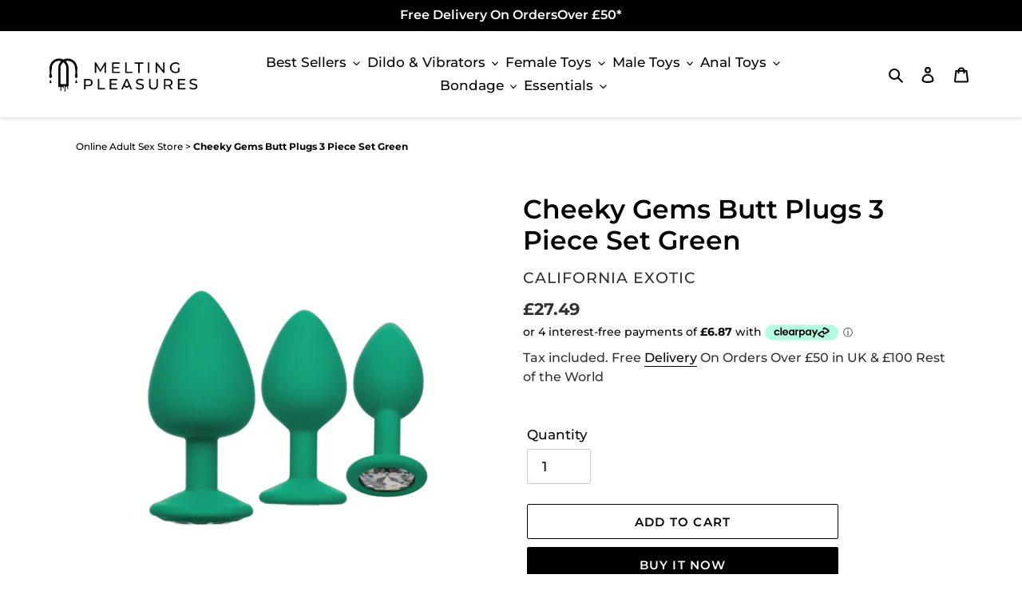

--- FILE ---
content_type: text/html; charset=utf-8
request_url: https://www.meltingpleasures.co.uk/products/cheeky-gems-butt-plugs-3-piece-set-green
body_size: 38698
content:
<!doctype html>
<html class="no-js" lang="en">
<head>
  
  <!-- Google Tag Manager -->
<script>(function(w,d,s,l,i){w[l]=w[l]||[];w[l].push({'gtm.start':
new Date().getTime(),event:'gtm.js'});var f=d.getElementsByTagName(s)[0],
j=d.createElement(s),dl=l!='dataLayer'?'&l='+l:'';j.async=true;j.src=
'https://www.googletagmanager.com/gtm.js?id='+i+dl;f.parentNode.insertBefore(j,f);
})(window,document,'script','dataLayer','GTM-NQB3T2L');</script>
<!-- End Google Tag Manager -->
  
  <meta charset="utf-8">
  <meta http-equiv="X-UA-Compatible" content="IE=edge,chrome=1">
  <meta name="viewport" content="width=device-width,initial-scale=1">
  <meta name="theme-color" content="#000000">

  <link rel="preconnect" href="https://cdn.shopify.com" crossorigin>
  <link rel="preconnect" href="https://fonts.shopifycdn.com" crossorigin>
  <link rel="preconnect" href="https://monorail-edge.shopifysvc.com"><link rel="preload" href="//www.meltingpleasures.co.uk/cdn/shop/t/31/assets/theme.css?v=179002812938849530161762358771" as="style">
  <link rel="preload" as="font" href="//www.meltingpleasures.co.uk/cdn/fonts/montserrat/montserrat_n6.1326b3e84230700ef15b3a29fb520639977513e0.woff2" type="font/woff2" crossorigin>
  <link rel="preload" as="font" href="//www.meltingpleasures.co.uk/cdn/fonts/montserrat/montserrat_n5.07ef3781d9c78c8b93c98419da7ad4fbeebb6635.woff2" type="font/woff2" crossorigin>
  <link rel="preload" as="font" href="//www.meltingpleasures.co.uk/cdn/fonts/montserrat/montserrat_n7.3c434e22befd5c18a6b4afadb1e3d77c128c7939.woff2" type="font/woff2" crossorigin>
  <link rel="preload" href="//www.meltingpleasures.co.uk/cdn/shop/t/31/assets/theme.js?v=66467367810149752121762358771" as="script">
  <link rel="preload" href="//www.meltingpleasures.co.uk/cdn/shop/t/31/assets/lazysizes.js?v=63098554868324070131762358771" as="script"><link rel="canonical" href="https://www.meltingpleasures.co.uk/products/cheeky-gems-butt-plugs-3-piece-set-green"><link rel="shortcut icon" href="//www.meltingpleasures.co.uk/cdn/shop/files/Logo_Black_32x32.png?v=1760107605" type="image/png"><title>Cheeky Gems Butt Plugs 3 Piece Set Green
&ndash; Melting Pleasures</title><meta name="description" content="Open yourself up to the fabulously frisky world of backdoor pleasure with the Cheeky Gems. The glamorous anal training kit includes a set of 3 graduated anal plugs with a gem base to let you safely and comfortably increase passionate anal stimulation. The view gets even better from behind with the sparkling oversized g"><!-- /snippets/social-meta-tags.liquid -->


<meta property="og:site_name" content="Melting Pleasures">
<meta property="og:url" content="https://www.meltingpleasures.co.uk/products/cheeky-gems-butt-plugs-3-piece-set-green">
<meta property="og:title" content="Cheeky Gems Butt Plugs 3 Piece Set Green">
<meta property="og:type" content="product">
<meta property="og:description" content="Open yourself up to the fabulously frisky world of backdoor pleasure with the Cheeky Gems. The glamorous anal training kit includes a set of 3 graduated anal plugs with a gem base to let you safely and comfortably increase passionate anal stimulation. The view gets even better from behind with the sparkling oversized g"><meta property="og:image" content="http://www.meltingpleasures.co.uk/cdn/shop/products/SE-0441-15-3x1.jpg?v=1650621809">
  <meta property="og:image:secure_url" content="https://www.meltingpleasures.co.uk/cdn/shop/products/SE-0441-15-3x1.jpg?v=1650621809">
  <meta property="og:image:width" content="1000">
  <meta property="og:image:height" content="1000">
  <meta property="og:price:amount" content="27.49">
  <meta property="og:price:currency" content="GBP">



  <meta name="twitter:site" content="@MeltPleasures">

<meta name="twitter:card" content="summary_large_image">
<meta name="twitter:title" content="Cheeky Gems Butt Plugs 3 Piece Set Green">
<meta name="twitter:description" content="Open yourself up to the fabulously frisky world of backdoor pleasure with the Cheeky Gems. The glamorous anal training kit includes a set of 3 graduated anal plugs with a gem base to let you safely and comfortably increase passionate anal stimulation. The view gets even better from behind with the sparkling oversized g">

  
<style data-shopify>
:root {
    --color-text: #000000;
    --color-text-rgb: 0, 0, 0;
    --color-body-text: #333232;
    --color-sale-text: #e22120;
    --color-small-button-text-border: #3a3a3a;
    --color-text-field: #ffffff;
    --color-text-field-text: #000000;
    --color-text-field-text-rgb: 0, 0, 0;

    --color-btn-primary: #000000;
    --color-btn-primary-darker: #000000;
    --color-btn-primary-text: #ffffff;

    --color-blankstate: rgba(51, 50, 50, 0.35);
    --color-blankstate-border: rgba(51, 50, 50, 0.2);
    --color-blankstate-background: rgba(51, 50, 50, 0.1);

    --color-text-focus:#404040;
    --color-overlay-text-focus:#e6e6e6;
    --color-btn-primary-focus:#404040;
    --color-btn-social-focus:#d2d2d2;
    --color-small-button-text-border-focus:#606060;
    --predictive-search-focus:#f2f2f2;

    --color-body: #ffffff;
    --color-bg: #ffffff;
    --color-bg-rgb: 255, 255, 255;
    --color-bg-alt: rgba(51, 50, 50, 0.05);
    --color-bg-currency-selector: rgba(51, 50, 50, 0.2);

    --color-overlay-title-text: #ffffff;
    --color-image-overlay: #685858;
    --color-image-overlay-rgb: 104, 88, 88;--opacity-image-overlay: 0.28;--hover-overlay-opacity: 0.68;

    --color-border: #ebebeb;
    --color-border-form: #cccccc;
    --color-border-form-darker: #b3b3b3;

    --svg-select-icon: url(//www.meltingpleasures.co.uk/cdn/shop/t/31/assets/ico-select.svg?v=29003672709104678581762358771);
    --slick-img-url: url(//www.meltingpleasures.co.uk/cdn/shop/t/31/assets/ajax-loader.gif?v=41356863302472015721762358771);

    --font-weight-body--bold: 700;
    --font-weight-body--bolder: 700;

    --font-stack-header: Montserrat, sans-serif;
    --font-style-header: normal;
    --font-weight-header: 600;

    --font-stack-body: Montserrat, sans-serif;
    --font-style-body: normal;
    --font-weight-body: 500;

    --font-size-header: 25;

    --font-size-base: 17;

    --font-h1-desktop: 33;
    --font-h1-mobile: 31;
    --font-h2-desktop: 19;
    --font-h2-mobile: 17;
    --font-h3-mobile: 19;
    --font-h4-desktop: 17;
    --font-h4-mobile: 15;
    --font-h5-desktop: 14;
    --font-h5-mobile: 13;
    --font-h6-desktop: 13;
    --font-h6-mobile: 12;

    --font-mega-title-large-desktop: 62;

    --font-rich-text-large: 19;
    --font-rich-text-small: 14;

    
--color-video-bg: #f2f2f2;

    
    --global-color-image-loader-primary: rgba(0, 0, 0, 0.06);
    --global-color-image-loader-secondary: rgba(0, 0, 0, 0.12);
  }
</style>


  <style>*,::after,::before{box-sizing:border-box}body{margin:0}body,html{background-color:var(--color-body)}body,button{font-size:calc(var(--font-size-base) * 1px);font-family:var(--font-stack-body);font-style:var(--font-style-body);font-weight:var(--font-weight-body);color:var(--color-text);line-height:1.5}body,button{-webkit-font-smoothing:antialiased;-webkit-text-size-adjust:100%}.border-bottom{border-bottom:1px solid var(--color-border)}.btn--link{background-color:transparent;border:0;margin:0;color:var(--color-text);text-align:left}.text-right{text-align:right}.icon{display:inline-block;width:20px;height:20px;vertical-align:middle;fill:currentColor}.icon__fallback-text,.visually-hidden{position:absolute!important;overflow:hidden;clip:rect(0 0 0 0);height:1px;width:1px;margin:-1px;padding:0;border:0}svg.icon:not(.icon--full-color) circle,svg.icon:not(.icon--full-color) ellipse,svg.icon:not(.icon--full-color) g,svg.icon:not(.icon--full-color) line,svg.icon:not(.icon--full-color) path,svg.icon:not(.icon--full-color) polygon,svg.icon:not(.icon--full-color) polyline,svg.icon:not(.icon--full-color) rect,symbol.icon:not(.icon--full-color) circle,symbol.icon:not(.icon--full-color) ellipse,symbol.icon:not(.icon--full-color) g,symbol.icon:not(.icon--full-color) line,symbol.icon:not(.icon--full-color) path,symbol.icon:not(.icon--full-color) polygon,symbol.icon:not(.icon--full-color) polyline,symbol.icon:not(.icon--full-color) rect{fill:inherit;stroke:inherit}li{list-style:none}.list--inline{padding:0;margin:0}.list--inline>li{display:inline-block;margin-bottom:0;vertical-align:middle}a{color:var(--color-text);text-decoration:none}.h1,.h2,h1,h2{margin:0 0 17.5px;font-family:var(--font-stack-header);font-style:var(--font-style-header);font-weight:var(--font-weight-header);line-height:1.2;overflow-wrap:break-word;word-wrap:break-word}.h1 a,.h2 a,h1 a,h2 a{color:inherit;text-decoration:none;font-weight:inherit}.h1,h1{font-size:calc(((var(--font-h1-desktop))/ (var(--font-size-base))) * 1em);text-transform:none;letter-spacing:0}@media only screen and (max-width:749px){.h1,h1{font-size:calc(((var(--font-h1-mobile))/ (var(--font-size-base))) * 1em)}}.h2,h2{font-size:calc(((var(--font-h2-desktop))/ (var(--font-size-base))) * 1em);text-transform:uppercase;letter-spacing:.1em}@media only screen and (max-width:749px){.h2,h2{font-size:calc(((var(--font-h2-mobile))/ (var(--font-size-base))) * 1em)}}p{color:var(--color-body-text);margin:0 0 19.44444px}@media only screen and (max-width:749px){p{font-size:calc(((var(--font-size-base) - 1)/ (var(--font-size-base))) * 1em)}}p:last-child{margin-bottom:0}@media only screen and (max-width:749px){.small--hide{display:none!important}}.grid{list-style:none;margin:0;padding:0;margin-left:-30px}.grid::after{content:'';display:table;clear:both}@media only screen and (max-width:749px){.grid{margin-left:-22px}}.grid::after{content:'';display:table;clear:both}.grid--no-gutters{margin-left:0}.grid--no-gutters .grid__item{padding-left:0}.grid--table{display:table;table-layout:fixed;width:100%}.grid--table>.grid__item{float:none;display:table-cell;vertical-align:middle}.grid__item{float:left;padding-left:30px;width:100%}@media only screen and (max-width:749px){.grid__item{padding-left:22px}}.grid__item[class*="--push"]{position:relative}@media only screen and (min-width:750px){.medium-up--one-quarter{width:25%}.medium-up--push-one-third{width:33.33%}.medium-up--one-half{width:50%}.medium-up--push-one-third{left:33.33%;position:relative}}.site-header{position:relative;background-color:var(--color-body)}@media only screen and (max-width:749px){.site-header{border-bottom:1px solid var(--color-border)}}@media only screen and (min-width:750px){.site-header{padding:0 55px}.site-header.logo--center{padding-top:30px}}.site-header__logo{margin:15px 0}.logo-align--center .site-header__logo{text-align:center;margin:0 auto}@media only screen and (max-width:749px){.logo-align--center .site-header__logo{text-align:left;margin:15px 0}}@media only screen and (max-width:749px){.site-header__logo{padding-left:22px;text-align:left}.site-header__logo img{margin:0}}.site-header__logo-link{display:inline-block;word-break:break-word}@media only screen and (min-width:750px){.logo-align--center .site-header__logo-link{margin:0 auto}}.site-header__logo-image{display:block}@media only screen and (min-width:750px){.site-header__logo-image{margin:0 auto}}.site-header__logo-image img{width:100%}.site-header__logo-image--centered img{margin:0 auto}.site-header__logo img{display:block}.site-header__icons{position:relative;white-space:nowrap}@media only screen and (max-width:749px){.site-header__icons{width:auto;padding-right:13px}.site-header__icons .btn--link,.site-header__icons .site-header__cart{font-size:calc(((var(--font-size-base))/ (var(--font-size-base))) * 1em)}}.site-header__icons-wrapper{position:relative;display:-webkit-flex;display:-ms-flexbox;display:flex;width:100%;-ms-flex-align:center;-webkit-align-items:center;-moz-align-items:center;-ms-align-items:center;-o-align-items:center;align-items:center;-webkit-justify-content:flex-end;-ms-justify-content:flex-end;justify-content:flex-end}.site-header__account,.site-header__cart,.site-header__search{position:relative}.site-header__search.site-header__icon{display:none}@media only screen and (min-width:1400px){.site-header__search.site-header__icon{display:block}}.site-header__search-toggle{display:block}@media only screen and (min-width:750px){.site-header__account,.site-header__cart{padding:10px 11px}}.site-header__cart-title,.site-header__search-title{position:absolute!important;overflow:hidden;clip:rect(0 0 0 0);height:1px;width:1px;margin:-1px;padding:0;border:0;display:block;vertical-align:middle}.site-header__cart-title{margin-right:3px}.site-header__cart-count{display:flex;align-items:center;justify-content:center;position:absolute;right:.4rem;top:.2rem;font-weight:700;background-color:var(--color-btn-primary);color:var(--color-btn-primary-text);border-radius:50%;min-width:1em;height:1em}.site-header__cart-count span{font-family:HelveticaNeue,"Helvetica Neue",Helvetica,Arial,sans-serif;font-size:calc(11em / 16);line-height:1}@media only screen and (max-width:749px){.site-header__cart-count{top:calc(7em / 16);right:0;border-radius:50%;min-width:calc(19em / 16);height:calc(19em / 16)}}@media only screen and (max-width:749px){.site-header__cart-count span{padding:.25em calc(6em / 16);font-size:12px}}.site-header__menu{display:none}@media only screen and (max-width:749px){.site-header__icon{display:inline-block;vertical-align:middle;padding:10px 11px;margin:0}}@media only screen and (min-width:750px){.site-header__icon .icon-search{margin-right:3px}}.announcement-bar{z-index:10;position:relative;text-align:center;border-bottom:1px solid transparent;padding:2px}.announcement-bar__link{display:block}.announcement-bar__message{display:block;padding:11px 22px;font-size:calc(((16)/ (var(--font-size-base))) * 1em);font-weight:var(--font-weight-header)}@media only screen and (min-width:750px){.announcement-bar__message{padding-left:55px;padding-right:55px}}.site-nav{position:relative;padding:0;text-align:center;margin:25px 0; margin-left:30px;}.site-nav a{padding:3px 10px}.site-nav__link{display:block;white-space:nowrap}.site-nav--centered .site-nav__link{padding-top:0}.site-nav__link .icon-chevron-down{width:calc(8em / 16);height:calc(8em / 16);margin-left:.5rem}.site-nav__label{border-bottom:1px solid transparent}.site-nav__link--active .site-nav__label{border-bottom-color:var(--color-text)}.site-nav__link--button{border:none;background-color:transparent;padding:3px 10px}.site-header__mobile-nav{z-index:11;position:relative;background-color:var(--color-body)}@media only screen and (max-width:749px){.site-header__mobile-nav{display:-webkit-flex;display:-ms-flexbox;display:flex;width:100%;-ms-flex-align:center;-webkit-align-items:center;-moz-align-items:center;-ms-align-items:center;-o-align-items:center;align-items:center}}.mobile-nav--open .icon-close{display:none}.main-content{opacity:0}.main-content .shopify-section{display:none}.main-content .shopify-section:first-child{display:inherit}.critical-hidden{display:none}</style>

  <script>
    window.performance.mark('debut:theme_stylesheet_loaded.start');

    function onLoadStylesheet() {
      performance.mark('debut:theme_stylesheet_loaded.end');
      performance.measure('debut:theme_stylesheet_loaded', 'debut:theme_stylesheet_loaded.start', 'debut:theme_stylesheet_loaded.end');

      var url = "//www.meltingpleasures.co.uk/cdn/shop/t/31/assets/theme.css?v=179002812938849530161762358771";
      var link = document.querySelector('link[href="' + url + '"]');
      link.loaded = true;
      link.dispatchEvent(new Event('load'));
    }
  </script>

  <link rel="stylesheet" href="//www.meltingpleasures.co.uk/cdn/shop/t/31/assets/theme.css?v=179002812938849530161762358771" type="text/css" media="print" onload="this.media='all';onLoadStylesheet()">

  <style>
    @font-face {
  font-family: Montserrat;
  font-weight: 600;
  font-style: normal;
  font-display: swap;
  src: url("//www.meltingpleasures.co.uk/cdn/fonts/montserrat/montserrat_n6.1326b3e84230700ef15b3a29fb520639977513e0.woff2") format("woff2"),
       url("//www.meltingpleasures.co.uk/cdn/fonts/montserrat/montserrat_n6.652f051080eb14192330daceed8cd53dfdc5ead9.woff") format("woff");
}

    @font-face {
  font-family: Montserrat;
  font-weight: 500;
  font-style: normal;
  font-display: swap;
  src: url("//www.meltingpleasures.co.uk/cdn/fonts/montserrat/montserrat_n5.07ef3781d9c78c8b93c98419da7ad4fbeebb6635.woff2") format("woff2"),
       url("//www.meltingpleasures.co.uk/cdn/fonts/montserrat/montserrat_n5.adf9b4bd8b0e4f55a0b203cdd84512667e0d5e4d.woff") format("woff");
}

    @font-face {
  font-family: Montserrat;
  font-weight: 700;
  font-style: normal;
  font-display: swap;
  src: url("//www.meltingpleasures.co.uk/cdn/fonts/montserrat/montserrat_n7.3c434e22befd5c18a6b4afadb1e3d77c128c7939.woff2") format("woff2"),
       url("//www.meltingpleasures.co.uk/cdn/fonts/montserrat/montserrat_n7.5d9fa6e2cae713c8fb539a9876489d86207fe957.woff") format("woff");
}

    @font-face {
  font-family: Montserrat;
  font-weight: 700;
  font-style: normal;
  font-display: swap;
  src: url("//www.meltingpleasures.co.uk/cdn/fonts/montserrat/montserrat_n7.3c434e22befd5c18a6b4afadb1e3d77c128c7939.woff2") format("woff2"),
       url("//www.meltingpleasures.co.uk/cdn/fonts/montserrat/montserrat_n7.5d9fa6e2cae713c8fb539a9876489d86207fe957.woff") format("woff");
}

    @font-face {
  font-family: Montserrat;
  font-weight: 500;
  font-style: italic;
  font-display: swap;
  src: url("//www.meltingpleasures.co.uk/cdn/fonts/montserrat/montserrat_i5.d3a783eb0cc26f2fda1e99d1dfec3ebaea1dc164.woff2") format("woff2"),
       url("//www.meltingpleasures.co.uk/cdn/fonts/montserrat/montserrat_i5.76d414ea3d56bb79ef992a9c62dce2e9063bc062.woff") format("woff");
}

    @font-face {
  font-family: Montserrat;
  font-weight: 700;
  font-style: italic;
  font-display: swap;
  src: url("//www.meltingpleasures.co.uk/cdn/fonts/montserrat/montserrat_i7.a0d4a463df4f146567d871890ffb3c80408e7732.woff2") format("woff2"),
       url("//www.meltingpleasures.co.uk/cdn/fonts/montserrat/montserrat_i7.f6ec9f2a0681acc6f8152c40921d2a4d2e1a2c78.woff") format("woff");
}

  </style>

  <script>
    var theme = {
      breakpoints: {
        medium: 750,
        large: 990,
        widescreen: 1400
      },
      strings: {
        addToCart: "Add to cart",
        soldOut: "Sold out",
        unavailable: "Unavailable",
        regularPrice: "Regular price",
        salePrice: "Sale price",
        sale: "Sale",
        fromLowestPrice: "from [price]",
        vendor: "Vendor",
        showMore: "Show More",
        showLess: "Show Less",
        searchFor: "Search for",
        addressError: "Error looking up that address",
        addressNoResults: "No results for that address",
        addressQueryLimit: "You have exceeded the Google API usage limit. Consider upgrading to a \u003ca href=\"https:\/\/developers.google.com\/maps\/premium\/usage-limits\"\u003ePremium Plan\u003c\/a\u003e.",
        authError: "There was a problem authenticating your Google Maps account.",
        newWindow: "Opens in a new window.",
        external: "Opens external website.",
        newWindowExternal: "Opens external website in a new window.",
        removeLabel: "Remove [product]",
        update: "Update",
        quantity: "Quantity",
        discountedTotal: "Discounted total",
        regularTotal: "Regular total",
        priceColumn: "See Price column for discount details.",
        quantityMinimumMessage: "Quantity must be 1 or more",
        cartError: "There was an error while updating your cart. Please try again.",
        removedItemMessage: "Removed \u003cspan class=\"cart__removed-product-details\"\u003e([quantity]) [link]\u003c\/span\u003e from your cart.",
        unitPrice: "Unit price",
        unitPriceSeparator: "per",
        oneCartCount: "1 item",
        otherCartCount: "[count] items",
        quantityLabel: "Quantity: [count]",
        products: "Products",
        loading: "Loading",
        number_of_results: "[result_number] of [results_count]",
        number_of_results_found: "[results_count] results found",
        one_result_found: "1 result found"
      },
      moneyFormat: "£{{amount}}",
      moneyFormatWithCurrency: "£{{amount}} GBP",
      settings: {
        predictiveSearchEnabled: true,
        predictiveSearchShowPrice: false,
        predictiveSearchShowVendor: false
      },
      stylesheet: "//www.meltingpleasures.co.uk/cdn/shop/t/31/assets/theme.css?v=179002812938849530161762358771"
    }

    document.documentElement.className = document.documentElement.className.replace('no-js', 'js');
  </script><script src="//www.meltingpleasures.co.uk/cdn/shop/t/31/assets/theme.js?v=66467367810149752121762358771" defer="defer"></script>
  <script src="//www.meltingpleasures.co.uk/cdn/shop/t/31/assets/lazysizes.js?v=63098554868324070131762358771" async="async"></script>

  <script type="text/javascript">
    if (window.MSInputMethodContext && document.documentMode) {
      var scripts = document.getElementsByTagName('script')[0];
      var polyfill = document.createElement("script");
      polyfill.defer = true;
      polyfill.src = "//www.meltingpleasures.co.uk/cdn/shop/t/31/assets/ie11CustomProperties.min.js?v=146208399201472936201762358771";

      scripts.parentNode.insertBefore(polyfill, scripts);
    }
  </script>

  <script>window.performance && window.performance.mark && window.performance.mark('shopify.content_for_header.start');</script><meta name="google-site-verification" content="MpNtjvSNDsx9Xkc95yRkXH1DUubVkTLk6MEApAc7lvg">
<meta id="shopify-digital-wallet" name="shopify-digital-wallet" content="/53249933461/digital_wallets/dialog">
<meta name="shopify-checkout-api-token" content="461cc2811cd51c5a213ab3c53d38632f">
<meta id="in-context-paypal-metadata" data-shop-id="53249933461" data-venmo-supported="false" data-environment="production" data-locale="en_US" data-paypal-v4="true" data-currency="GBP">
<link rel="alternate" type="application/json+oembed" href="https://www.meltingpleasures.co.uk/products/cheeky-gems-butt-plugs-3-piece-set-green.oembed">
<script async="async" src="/checkouts/internal/preloads.js?locale=en-GB"></script>
<script id="apple-pay-shop-capabilities" type="application/json">{"shopId":53249933461,"countryCode":"GB","currencyCode":"GBP","merchantCapabilities":["supports3DS"],"merchantId":"gid:\/\/shopify\/Shop\/53249933461","merchantName":"Melting Pleasures","requiredBillingContactFields":["postalAddress","email"],"requiredShippingContactFields":["postalAddress","email"],"shippingType":"shipping","supportedNetworks":["visa","maestro","masterCard","amex"],"total":{"type":"pending","label":"Melting Pleasures","amount":"1.00"},"shopifyPaymentsEnabled":true,"supportsSubscriptions":true}</script>
<script id="shopify-features" type="application/json">{"accessToken":"461cc2811cd51c5a213ab3c53d38632f","betas":["rich-media-storefront-analytics"],"domain":"www.meltingpleasures.co.uk","predictiveSearch":true,"shopId":53249933461,"locale":"en"}</script>
<script>var Shopify = Shopify || {};
Shopify.shop = "melting-pleasures.myshopify.com";
Shopify.locale = "en";
Shopify.currency = {"active":"GBP","rate":"1.0"};
Shopify.country = "GB";
Shopify.theme = {"name":"No Sale Standard 05.11","id":183938449794,"schema_name":"Debut","schema_version":"17.9.3","theme_store_id":796,"role":"main"};
Shopify.theme.handle = "null";
Shopify.theme.style = {"id":null,"handle":null};
Shopify.cdnHost = "www.meltingpleasures.co.uk/cdn";
Shopify.routes = Shopify.routes || {};
Shopify.routes.root = "/";</script>
<script type="module">!function(o){(o.Shopify=o.Shopify||{}).modules=!0}(window);</script>
<script>!function(o){function n(){var o=[];function n(){o.push(Array.prototype.slice.apply(arguments))}return n.q=o,n}var t=o.Shopify=o.Shopify||{};t.loadFeatures=n(),t.autoloadFeatures=n()}(window);</script>
<script id="shop-js-analytics" type="application/json">{"pageType":"product"}</script>
<script defer="defer" async type="module" src="//www.meltingpleasures.co.uk/cdn/shopifycloud/shop-js/modules/v2/client.init-shop-cart-sync_BApSsMSl.en.esm.js"></script>
<script defer="defer" async type="module" src="//www.meltingpleasures.co.uk/cdn/shopifycloud/shop-js/modules/v2/chunk.common_CBoos6YZ.esm.js"></script>
<script type="module">
  await import("//www.meltingpleasures.co.uk/cdn/shopifycloud/shop-js/modules/v2/client.init-shop-cart-sync_BApSsMSl.en.esm.js");
await import("//www.meltingpleasures.co.uk/cdn/shopifycloud/shop-js/modules/v2/chunk.common_CBoos6YZ.esm.js");

  window.Shopify.SignInWithShop?.initShopCartSync?.({"fedCMEnabled":true,"windoidEnabled":true});

</script>
<script>(function() {
  var isLoaded = false;
  function asyncLoad() {
    if (isLoaded) return;
    isLoaded = true;
    var urls = ["https:\/\/ecommplugins-scripts.trustpilot.com\/v2.1\/js\/header.min.js?settings=eyJrZXkiOiJSS2tWUzg4ZVVoU1NlQjJkIiwicyI6InNrdSJ9\u0026shop=melting-pleasures.myshopify.com","https:\/\/ecommplugins-trustboxsettings.trustpilot.com\/melting-pleasures.myshopify.com.js?settings=1618162534912\u0026shop=melting-pleasures.myshopify.com","https:\/\/widget.trustpilot.com\/bootstrap\/v5\/tp.widget.sync.bootstrap.min.js?shop=melting-pleasures.myshopify.com","https:\/\/sdks.automizely.com\/conversions\/v1\/conversions.js?app_connection_id=6477a46519254a61ba4670424d1af95e\u0026mapped_org_id=39847a5eb44dda9390b1524d3fee93c0_v1\u0026shop=melting-pleasures.myshopify.com","https:\/\/shopifyapp.what3words.com\/js\/w3w.js?shop=melting-pleasures.myshopify.com"];
    for (var i = 0; i < urls.length; i++) {
      var s = document.createElement('script');
      s.type = 'text/javascript';
      s.async = true;
      s.src = urls[i];
      var x = document.getElementsByTagName('script')[0];
      x.parentNode.insertBefore(s, x);
    }
  };
  if(window.attachEvent) {
    window.attachEvent('onload', asyncLoad);
  } else {
    window.addEventListener('load', asyncLoad, false);
  }
})();</script>
<script id="__st">var __st={"a":53249933461,"offset":0,"reqid":"3cdc1e0b-95e6-48ba-a1fc-f842cc24aaff-1768902038","pageurl":"www.meltingpleasures.co.uk\/products\/cheeky-gems-butt-plugs-3-piece-set-green","u":"f7bd309c32af","p":"product","rtyp":"product","rid":7610250264825};</script>
<script>window.ShopifyPaypalV4VisibilityTracking = true;</script>
<script id="captcha-bootstrap">!function(){'use strict';const t='contact',e='account',n='new_comment',o=[[t,t],['blogs',n],['comments',n],[t,'customer']],c=[[e,'customer_login'],[e,'guest_login'],[e,'recover_customer_password'],[e,'create_customer']],r=t=>t.map((([t,e])=>`form[action*='/${t}']:not([data-nocaptcha='true']) input[name='form_type'][value='${e}']`)).join(','),a=t=>()=>t?[...document.querySelectorAll(t)].map((t=>t.form)):[];function s(){const t=[...o],e=r(t);return a(e)}const i='password',u='form_key',d=['recaptcha-v3-token','g-recaptcha-response','h-captcha-response',i],f=()=>{try{return window.sessionStorage}catch{return}},m='__shopify_v',_=t=>t.elements[u];function p(t,e,n=!1){try{const o=window.sessionStorage,c=JSON.parse(o.getItem(e)),{data:r}=function(t){const{data:e,action:n}=t;return t[m]||n?{data:e,action:n}:{data:t,action:n}}(c);for(const[e,n]of Object.entries(r))t.elements[e]&&(t.elements[e].value=n);n&&o.removeItem(e)}catch(o){console.error('form repopulation failed',{error:o})}}const l='form_type',E='cptcha';function T(t){t.dataset[E]=!0}const w=window,h=w.document,L='Shopify',v='ce_forms',y='captcha';let A=!1;((t,e)=>{const n=(g='f06e6c50-85a8-45c8-87d0-21a2b65856fe',I='https://cdn.shopify.com/shopifycloud/storefront-forms-hcaptcha/ce_storefront_forms_captcha_hcaptcha.v1.5.2.iife.js',D={infoText:'Protected by hCaptcha',privacyText:'Privacy',termsText:'Terms'},(t,e,n)=>{const o=w[L][v],c=o.bindForm;if(c)return c(t,g,e,D).then(n);var r;o.q.push([[t,g,e,D],n]),r=I,A||(h.body.append(Object.assign(h.createElement('script'),{id:'captcha-provider',async:!0,src:r})),A=!0)});var g,I,D;w[L]=w[L]||{},w[L][v]=w[L][v]||{},w[L][v].q=[],w[L][y]=w[L][y]||{},w[L][y].protect=function(t,e){n(t,void 0,e),T(t)},Object.freeze(w[L][y]),function(t,e,n,w,h,L){const[v,y,A,g]=function(t,e,n){const i=e?o:[],u=t?c:[],d=[...i,...u],f=r(d),m=r(i),_=r(d.filter((([t,e])=>n.includes(e))));return[a(f),a(m),a(_),s()]}(w,h,L),I=t=>{const e=t.target;return e instanceof HTMLFormElement?e:e&&e.form},D=t=>v().includes(t);t.addEventListener('submit',(t=>{const e=I(t);if(!e)return;const n=D(e)&&!e.dataset.hcaptchaBound&&!e.dataset.recaptchaBound,o=_(e),c=g().includes(e)&&(!o||!o.value);(n||c)&&t.preventDefault(),c&&!n&&(function(t){try{if(!f())return;!function(t){const e=f();if(!e)return;const n=_(t);if(!n)return;const o=n.value;o&&e.removeItem(o)}(t);const e=Array.from(Array(32),(()=>Math.random().toString(36)[2])).join('');!function(t,e){_(t)||t.append(Object.assign(document.createElement('input'),{type:'hidden',name:u})),t.elements[u].value=e}(t,e),function(t,e){const n=f();if(!n)return;const o=[...t.querySelectorAll(`input[type='${i}']`)].map((({name:t})=>t)),c=[...d,...o],r={};for(const[a,s]of new FormData(t).entries())c.includes(a)||(r[a]=s);n.setItem(e,JSON.stringify({[m]:1,action:t.action,data:r}))}(t,e)}catch(e){console.error('failed to persist form',e)}}(e),e.submit())}));const S=(t,e)=>{t&&!t.dataset[E]&&(n(t,e.some((e=>e===t))),T(t))};for(const o of['focusin','change'])t.addEventListener(o,(t=>{const e=I(t);D(e)&&S(e,y())}));const B=e.get('form_key'),M=e.get(l),P=B&&M;t.addEventListener('DOMContentLoaded',(()=>{const t=y();if(P)for(const e of t)e.elements[l].value===M&&p(e,B);[...new Set([...A(),...v().filter((t=>'true'===t.dataset.shopifyCaptcha))])].forEach((e=>S(e,t)))}))}(h,new URLSearchParams(w.location.search),n,t,e,['guest_login'])})(!0,!1)}();</script>
<script integrity="sha256-4kQ18oKyAcykRKYeNunJcIwy7WH5gtpwJnB7kiuLZ1E=" data-source-attribution="shopify.loadfeatures" defer="defer" src="//www.meltingpleasures.co.uk/cdn/shopifycloud/storefront/assets/storefront/load_feature-a0a9edcb.js" crossorigin="anonymous"></script>
<script data-source-attribution="shopify.dynamic_checkout.dynamic.init">var Shopify=Shopify||{};Shopify.PaymentButton=Shopify.PaymentButton||{isStorefrontPortableWallets:!0,init:function(){window.Shopify.PaymentButton.init=function(){};var t=document.createElement("script");t.src="https://www.meltingpleasures.co.uk/cdn/shopifycloud/portable-wallets/latest/portable-wallets.en.js",t.type="module",document.head.appendChild(t)}};
</script>
<script data-source-attribution="shopify.dynamic_checkout.buyer_consent">
  function portableWalletsHideBuyerConsent(e){var t=document.getElementById("shopify-buyer-consent"),n=document.getElementById("shopify-subscription-policy-button");t&&n&&(t.classList.add("hidden"),t.setAttribute("aria-hidden","true"),n.removeEventListener("click",e))}function portableWalletsShowBuyerConsent(e){var t=document.getElementById("shopify-buyer-consent"),n=document.getElementById("shopify-subscription-policy-button");t&&n&&(t.classList.remove("hidden"),t.removeAttribute("aria-hidden"),n.addEventListener("click",e))}window.Shopify?.PaymentButton&&(window.Shopify.PaymentButton.hideBuyerConsent=portableWalletsHideBuyerConsent,window.Shopify.PaymentButton.showBuyerConsent=portableWalletsShowBuyerConsent);
</script>
<script>
  function portableWalletsCleanup(e){e&&e.src&&console.error("Failed to load portable wallets script "+e.src);var t=document.querySelectorAll("shopify-accelerated-checkout .shopify-payment-button__skeleton, shopify-accelerated-checkout-cart .wallet-cart-button__skeleton"),e=document.getElementById("shopify-buyer-consent");for(let e=0;e<t.length;e++)t[e].remove();e&&e.remove()}function portableWalletsNotLoadedAsModule(e){e instanceof ErrorEvent&&"string"==typeof e.message&&e.message.includes("import.meta")&&"string"==typeof e.filename&&e.filename.includes("portable-wallets")&&(window.removeEventListener("error",portableWalletsNotLoadedAsModule),window.Shopify.PaymentButton.failedToLoad=e,"loading"===document.readyState?document.addEventListener("DOMContentLoaded",window.Shopify.PaymentButton.init):window.Shopify.PaymentButton.init())}window.addEventListener("error",portableWalletsNotLoadedAsModule);
</script>

<script type="module" src="https://www.meltingpleasures.co.uk/cdn/shopifycloud/portable-wallets/latest/portable-wallets.en.js" onError="portableWalletsCleanup(this)" crossorigin="anonymous"></script>
<script nomodule>
  document.addEventListener("DOMContentLoaded", portableWalletsCleanup);
</script>

<script id='scb4127' type='text/javascript' async='' src='https://www.meltingpleasures.co.uk/cdn/shopifycloud/privacy-banner/storefront-banner.js'></script><link id="shopify-accelerated-checkout-styles" rel="stylesheet" media="screen" href="https://www.meltingpleasures.co.uk/cdn/shopifycloud/portable-wallets/latest/accelerated-checkout-backwards-compat.css" crossorigin="anonymous">
<style id="shopify-accelerated-checkout-cart">
        #shopify-buyer-consent {
  margin-top: 1em;
  display: inline-block;
  width: 100%;
}

#shopify-buyer-consent.hidden {
  display: none;
}

#shopify-subscription-policy-button {
  background: none;
  border: none;
  padding: 0;
  text-decoration: underline;
  font-size: inherit;
  cursor: pointer;
}

#shopify-subscription-policy-button::before {
  box-shadow: none;
}

      </style>

<script>window.performance && window.performance.mark && window.performance.mark('shopify.content_for_header.end');</script>
  
   <!-- Global site tag (gtag.js) - Google Ads: 628183502 -->
<script async src="https://www.googletagmanager.com/gtag/js?id=AW-628183502"></script>
<script>
  window.dataLayer = window.dataLayer || [];
  function gtag(){dataLayer.push(arguments);}
  gtag('js', new Date());

  gtag('config', 'AW-628183502');

</script>
<!-- Hotjar Tracking Code for https://www.meltingpleasures.co.uk/ -->
<script>
    (function(h,o,t,j,a,r){
        h.hj=h.hj||function(){(h.hj.q=h.hj.q||[]).push(arguments)};
        h._hjSettings={hjid:2278452,hjsv:6};
        a=o.getElementsByTagName('head')[0];
        r=o.createElement('script');r.async=1;
        r.src=t+h._hjSettings.hjid+j+h._hjSettings.hjsv;
        a.appendChild(r);
    })(window,document,'https://static.hotjar.com/c/hotjar-','.js?sv=');
</script>
  <script type="text/javascript">
  window._mfq = window._mfq || [];
  (function() {
    var mf = document.createElement("script");
    mf.type = "text/javascript"; mf.defer = true;
    mf.src = "//cdn.mouseflow.com/projects/edec48b8-e52d-4c66-9eb8-a588af0e501c.js";
    document.getElementsByTagName("head")[0].appendChild(mf);
  })();
</script>  

<!-- Font icon for header icons -->
<link href="https://wishlisthero-assets.revampco.com/safe-icons/css/wishlisthero-icons.css" rel="stylesheet"/>
<!-- Style for floating buttons and others -->
<style type="text/css">
    .wishlisthero-floating {
        position: absolute;
          right:5px;
        top: 5px;
        z-index: 23;
        border-radius: 100%;
    }

    .wishlisthero-floating:hover {
        background-color: rgba(0, 0, 0, 0.05);
    }

    .wishlisthero-floating button {
        font-size: 20px !important;
        width: 40px !important;
        padding: 0.125em 0 0 !important;
    }
.MuiTypography-body2 ,.MuiTypography-body1 ,.MuiTypography-caption ,.MuiTypography-button ,.MuiTypography-h1 ,.MuiTypography-h2 ,.MuiTypography-h3 ,.MuiTypography-h4 ,.MuiTypography-h5 ,.MuiTypography-h6 ,.MuiTypography-subtitle1 ,.MuiTypography-subtitle2 ,.MuiTypography-overline , MuiButton-root,  .MuiCardHeader-title a{
     font-family: inherit !important; /*Roboto, Helvetica, Arial, sans-serif;*/
}
.MuiTypography-h1 , .MuiTypography-h2 , .MuiTypography-h3 , .MuiTypography-h4 , .MuiTypography-h5 , .MuiTypography-h6 ,  .MuiCardHeader-title a{
     font-family: Montserrat, sans-serif !important;
     font-family: ,  !important;
     font-family: ,  !important;
     font-family: ,  !important;
}

@media screen and (max-width: 749px){
.wishlisthero-product-page-button-container{
width:100%
}
.wishlisthero-product-page-button-container button{
 margin-left:auto !important; margin-right: auto !important;
}
}
    /****************************************************************************************/
    /* For some theme shared view need some spacing */
    /*
    #wishlist-hero-shared-list-view {
  margin-top: 15px;
  margin-bottom: 15px;
}
#wishlist-hero-shared-list-view h1 {
  padding-left: 5px;
}

#wishlisthero-product-page-button-container {
  padding-top: 15px;
}
*/
    /****************************************************************************************/
    /* #wishlisthero-product-page-button-container button {
  padding-left: 1px !important;
} */
    /****************************************************************************************/
    /* Customize the indicator when wishlist has items AND the normal indicator not working */
     span.wishlist-hero-items-count {

  top: -2px; 
 right: -5px;  
font-size: calc(11em / 16); 
font-family: 'HelveticaNeue','Helvetica Neue',Helvetica,Arial,sans-serif; 
padding: 0px; 
text-align: center; 
vertical-align: middle; 
width: 10px; 
line-height: 1rem; 
min-width: 1rem; 
min-height: 1rem;
}
@media screen and (max-width: 749px) {
span.wishlist-hero-items-count {
    line-height: calc(19rem / 16);
    min-width: calc(19rem / 16);
    min-height: calc(19rem / 16) ;
    top: calc(11rem / 16);
    font-size: 12px;
    right: 3px;
}
}
</style>
<script>window.wishlisthero_cartDotClasses=['site-header__cart-count', 'is-visible'];</script>
<script>window.wishlisthero_buttonProdPageClasses=['btn'];</script>
<script>window.wishlisthero_buttonProdPageFontSize='auto';</script>
 <script type='text/javascript'>try{
   window.WishListHero_setting = {"ButtonColor":"rgba(0, 0, 0, 1)","IconColor":"rgba(255, 255, 255, 1)","IconType":"Heart","ButtonTextBeforeAdding":"ADD TO WISHLIST","ButtonTextAfterAdding":"ADDED TO WISHLIST","AnimationAfterAddition":"Shake side to side","ButtonTextAddToCart":"ADD TO CART","ButtonTextOutOfStock":"OUT OF STOCK","ButtonTextAddAllToCart":"ADD ALL TO CART","ButtonTextRemoveAllToCart":"REMOVE ALL FROM WISHLIST","AddedProductNotificationText":"Product added to wishlist successfully","AddedProductToCartNotificationText":"Product added to cart successfully","ViewCartLinkText":"View Cart","SharePopup_TitleText":"Share My wishlist","SharePopup_shareBtnText":"Share","SharePopup_shareHederText":"Share on Social Networks","SharePopup_shareCopyText":"Or copy Wishlist link to share","SharePopup_shareCancelBtnText":"cancel","SharePopup_shareCopyBtnText":"copy","SendEMailPopup_BtnText":"send email","SendEMailPopup_FromText":"From Name","SendEMailPopup_ToText":"To email","SendEMailPopup_BodyText":"Body","SendEMailPopup_SendBtnText":"send","SendEMailPopup_TitleText":"Send My Wislist via Email","AddProductMessageText":"Are you sure you want to add all items to cart ?","RemoveProductMessageText":"Are you sure you want to remove this item from your wishlist ?","RemoveAllProductMessageText":"Are you sure you want to remove all items from your wishlist ?","RemovedProductNotificationText":"Product removed from wishlist successfully","AddAllOutOfStockProductNotificationText":"There seems to have been an issue adding items to cart, please try again later","RemovePopupOkText":"ok","RemovePopup_HeaderText":"ARE YOU SURE?","ViewWishlistText":"View wishlist","EmptyWishlistText":"there are no items in this wishlist","BuyNowButtonText":"Buy Now","BuyNowButtonColor":"rgb(144, 86, 162)","BuyNowTextButtonColor":"rgb(255, 255, 255)","Wishlist_Title":"My Wishlist","WishlistHeaderTitleAlignment":"Left","WishlistProductImageSize":"Normal","PriceColor":"rgb(0, 122, 206)","HeaderFontSize":"30","PriceFontSize":"18","ProductNameFontSize":"16","LaunchPointType":"floating_point","DisplayWishlistAs":"popup_window","DisplayButtonAs":"text_with_icon","PopupSize":"md","HideAddToCartButton":false,"NoRedirectAfterAddToCart":false,"DisableGuestCustomer":false,"LoginPopupContent":"Please login to save your wishlist across devices.","LoginPopupLoginBtnText":"Login","LoginPopupContentFontSize":"20","NotificationPopupPosition":"right","WishlistButtonTextColor":"rgba(255, 255, 255, 1)","EnableRemoveFromWishlistAfterAddButtonText":"REMOVE FROM WISHLIST","_id":"609d34cb9b7aaf11136591e2","EnableCollection":false,"EnableShare":true,"RemovePowerBy":false,"EnableFBPixel":false,"DisapleApp":false,"FloatPointPossition":"bottom_right","HeartStateToggle":true,"HeaderMenuItemsIndicator":true,"EnableRemoveFromWishlistAfterAdd":true,"Shop":"melting-pleasures.myshopify.com","shop":"melting-pleasures.myshopify.com","Status":"Active","Plan":"GOLD"};  
  }catch(e){ console.error('Error loading config',e); } </script><link href="https://monorail-edge.shopifysvc.com" rel="dns-prefetch">
<script>(function(){if ("sendBeacon" in navigator && "performance" in window) {try {var session_token_from_headers = performance.getEntriesByType('navigation')[0].serverTiming.find(x => x.name == '_s').description;} catch {var session_token_from_headers = undefined;}var session_cookie_matches = document.cookie.match(/_shopify_s=([^;]*)/);var session_token_from_cookie = session_cookie_matches && session_cookie_matches.length === 2 ? session_cookie_matches[1] : "";var session_token = session_token_from_headers || session_token_from_cookie || "";function handle_abandonment_event(e) {var entries = performance.getEntries().filter(function(entry) {return /monorail-edge.shopifysvc.com/.test(entry.name);});if (!window.abandonment_tracked && entries.length === 0) {window.abandonment_tracked = true;var currentMs = Date.now();var navigation_start = performance.timing.navigationStart;var payload = {shop_id: 53249933461,url: window.location.href,navigation_start,duration: currentMs - navigation_start,session_token,page_type: "product"};window.navigator.sendBeacon("https://monorail-edge.shopifysvc.com/v1/produce", JSON.stringify({schema_id: "online_store_buyer_site_abandonment/1.1",payload: payload,metadata: {event_created_at_ms: currentMs,event_sent_at_ms: currentMs}}));}}window.addEventListener('pagehide', handle_abandonment_event);}}());</script>
<script id="web-pixels-manager-setup">(function e(e,d,r,n,o){if(void 0===o&&(o={}),!Boolean(null===(a=null===(i=window.Shopify)||void 0===i?void 0:i.analytics)||void 0===a?void 0:a.replayQueue)){var i,a;window.Shopify=window.Shopify||{};var t=window.Shopify;t.analytics=t.analytics||{};var s=t.analytics;s.replayQueue=[],s.publish=function(e,d,r){return s.replayQueue.push([e,d,r]),!0};try{self.performance.mark("wpm:start")}catch(e){}var l=function(){var e={modern:/Edge?\/(1{2}[4-9]|1[2-9]\d|[2-9]\d{2}|\d{4,})\.\d+(\.\d+|)|Firefox\/(1{2}[4-9]|1[2-9]\d|[2-9]\d{2}|\d{4,})\.\d+(\.\d+|)|Chrom(ium|e)\/(9{2}|\d{3,})\.\d+(\.\d+|)|(Maci|X1{2}).+ Version\/(15\.\d+|(1[6-9]|[2-9]\d|\d{3,})\.\d+)([,.]\d+|)( \(\w+\)|)( Mobile\/\w+|) Safari\/|Chrome.+OPR\/(9{2}|\d{3,})\.\d+\.\d+|(CPU[ +]OS|iPhone[ +]OS|CPU[ +]iPhone|CPU IPhone OS|CPU iPad OS)[ +]+(15[._]\d+|(1[6-9]|[2-9]\d|\d{3,})[._]\d+)([._]\d+|)|Android:?[ /-](13[3-9]|1[4-9]\d|[2-9]\d{2}|\d{4,})(\.\d+|)(\.\d+|)|Android.+Firefox\/(13[5-9]|1[4-9]\d|[2-9]\d{2}|\d{4,})\.\d+(\.\d+|)|Android.+Chrom(ium|e)\/(13[3-9]|1[4-9]\d|[2-9]\d{2}|\d{4,})\.\d+(\.\d+|)|SamsungBrowser\/([2-9]\d|\d{3,})\.\d+/,legacy:/Edge?\/(1[6-9]|[2-9]\d|\d{3,})\.\d+(\.\d+|)|Firefox\/(5[4-9]|[6-9]\d|\d{3,})\.\d+(\.\d+|)|Chrom(ium|e)\/(5[1-9]|[6-9]\d|\d{3,})\.\d+(\.\d+|)([\d.]+$|.*Safari\/(?![\d.]+ Edge\/[\d.]+$))|(Maci|X1{2}).+ Version\/(10\.\d+|(1[1-9]|[2-9]\d|\d{3,})\.\d+)([,.]\d+|)( \(\w+\)|)( Mobile\/\w+|) Safari\/|Chrome.+OPR\/(3[89]|[4-9]\d|\d{3,})\.\d+\.\d+|(CPU[ +]OS|iPhone[ +]OS|CPU[ +]iPhone|CPU IPhone OS|CPU iPad OS)[ +]+(10[._]\d+|(1[1-9]|[2-9]\d|\d{3,})[._]\d+)([._]\d+|)|Android:?[ /-](13[3-9]|1[4-9]\d|[2-9]\d{2}|\d{4,})(\.\d+|)(\.\d+|)|Mobile Safari.+OPR\/([89]\d|\d{3,})\.\d+\.\d+|Android.+Firefox\/(13[5-9]|1[4-9]\d|[2-9]\d{2}|\d{4,})\.\d+(\.\d+|)|Android.+Chrom(ium|e)\/(13[3-9]|1[4-9]\d|[2-9]\d{2}|\d{4,})\.\d+(\.\d+|)|Android.+(UC? ?Browser|UCWEB|U3)[ /]?(15\.([5-9]|\d{2,})|(1[6-9]|[2-9]\d|\d{3,})\.\d+)\.\d+|SamsungBrowser\/(5\.\d+|([6-9]|\d{2,})\.\d+)|Android.+MQ{2}Browser\/(14(\.(9|\d{2,})|)|(1[5-9]|[2-9]\d|\d{3,})(\.\d+|))(\.\d+|)|K[Aa][Ii]OS\/(3\.\d+|([4-9]|\d{2,})\.\d+)(\.\d+|)/},d=e.modern,r=e.legacy,n=navigator.userAgent;return n.match(d)?"modern":n.match(r)?"legacy":"unknown"}(),u="modern"===l?"modern":"legacy",c=(null!=n?n:{modern:"",legacy:""})[u],f=function(e){return[e.baseUrl,"/wpm","/b",e.hashVersion,"modern"===e.buildTarget?"m":"l",".js"].join("")}({baseUrl:d,hashVersion:r,buildTarget:u}),m=function(e){var d=e.version,r=e.bundleTarget,n=e.surface,o=e.pageUrl,i=e.monorailEndpoint;return{emit:function(e){var a=e.status,t=e.errorMsg,s=(new Date).getTime(),l=JSON.stringify({metadata:{event_sent_at_ms:s},events:[{schema_id:"web_pixels_manager_load/3.1",payload:{version:d,bundle_target:r,page_url:o,status:a,surface:n,error_msg:t},metadata:{event_created_at_ms:s}}]});if(!i)return console&&console.warn&&console.warn("[Web Pixels Manager] No Monorail endpoint provided, skipping logging."),!1;try{return self.navigator.sendBeacon.bind(self.navigator)(i,l)}catch(e){}var u=new XMLHttpRequest;try{return u.open("POST",i,!0),u.setRequestHeader("Content-Type","text/plain"),u.send(l),!0}catch(e){return console&&console.warn&&console.warn("[Web Pixels Manager] Got an unhandled error while logging to Monorail."),!1}}}}({version:r,bundleTarget:l,surface:e.surface,pageUrl:self.location.href,monorailEndpoint:e.monorailEndpoint});try{o.browserTarget=l,function(e){var d=e.src,r=e.async,n=void 0===r||r,o=e.onload,i=e.onerror,a=e.sri,t=e.scriptDataAttributes,s=void 0===t?{}:t,l=document.createElement("script"),u=document.querySelector("head"),c=document.querySelector("body");if(l.async=n,l.src=d,a&&(l.integrity=a,l.crossOrigin="anonymous"),s)for(var f in s)if(Object.prototype.hasOwnProperty.call(s,f))try{l.dataset[f]=s[f]}catch(e){}if(o&&l.addEventListener("load",o),i&&l.addEventListener("error",i),u)u.appendChild(l);else{if(!c)throw new Error("Did not find a head or body element to append the script");c.appendChild(l)}}({src:f,async:!0,onload:function(){if(!function(){var e,d;return Boolean(null===(d=null===(e=window.Shopify)||void 0===e?void 0:e.analytics)||void 0===d?void 0:d.initialized)}()){var d=window.webPixelsManager.init(e)||void 0;if(d){var r=window.Shopify.analytics;r.replayQueue.forEach((function(e){var r=e[0],n=e[1],o=e[2];d.publishCustomEvent(r,n,o)})),r.replayQueue=[],r.publish=d.publishCustomEvent,r.visitor=d.visitor,r.initialized=!0}}},onerror:function(){return m.emit({status:"failed",errorMsg:"".concat(f," has failed to load")})},sri:function(e){var d=/^sha384-[A-Za-z0-9+/=]+$/;return"string"==typeof e&&d.test(e)}(c)?c:"",scriptDataAttributes:o}),m.emit({status:"loading"})}catch(e){m.emit({status:"failed",errorMsg:(null==e?void 0:e.message)||"Unknown error"})}}})({shopId: 53249933461,storefrontBaseUrl: "https://www.meltingpleasures.co.uk",extensionsBaseUrl: "https://extensions.shopifycdn.com/cdn/shopifycloud/web-pixels-manager",monorailEndpoint: "https://monorail-edge.shopifysvc.com/unstable/produce_batch",surface: "storefront-renderer",enabledBetaFlags: ["2dca8a86"],webPixelsConfigList: [{"id":"1617461634","configuration":"{\"hashed_organization_id\":\"39847a5eb44dda9390b1524d3fee93c0_v1\",\"app_key\":\"melting-pleasures\",\"allow_collect_personal_data\":\"true\"}","eventPayloadVersion":"v1","runtimeContext":"STRICT","scriptVersion":"6f6660f15c595d517f203f6e1abcb171","type":"APP","apiClientId":2814809,"privacyPurposes":["ANALYTICS","MARKETING","SALE_OF_DATA"],"dataSharingAdjustments":{"protectedCustomerApprovalScopes":["read_customer_address","read_customer_email","read_customer_name","read_customer_personal_data","read_customer_phone"]}},{"id":"773816706","configuration":"{\"config\":\"{\\\"pixel_id\\\":\\\"AW-628183502\\\",\\\"target_country\\\":\\\"GB\\\",\\\"gtag_events\\\":[{\\\"type\\\":\\\"search\\\",\\\"action_label\\\":\\\"AW-628183502\\\/xFN2CKnC-PoBEM6jxasC\\\"},{\\\"type\\\":\\\"begin_checkout\\\",\\\"action_label\\\":\\\"AW-628183502\\\/0DArCKbC-PoBEM6jxasC\\\"},{\\\"type\\\":\\\"view_item\\\",\\\"action_label\\\":[\\\"AW-628183502\\\/sQfSCKDC-PoBEM6jxasC\\\",\\\"MC-9B6771T5Y7\\\"]},{\\\"type\\\":\\\"purchase\\\",\\\"action_label\\\":[\\\"AW-628183502\\\/Inz7CJ3C-PoBEM6jxasC\\\",\\\"MC-9B6771T5Y7\\\"]},{\\\"type\\\":\\\"page_view\\\",\\\"action_label\\\":[\\\"AW-628183502\\\/Qe9aCJrC-PoBEM6jxasC\\\",\\\"MC-9B6771T5Y7\\\"]},{\\\"type\\\":\\\"add_payment_info\\\",\\\"action_label\\\":\\\"AW-628183502\\\/uhQoCKzC-PoBEM6jxasC\\\"},{\\\"type\\\":\\\"add_to_cart\\\",\\\"action_label\\\":\\\"AW-628183502\\\/_VNnCKPC-PoBEM6jxasC\\\"}],\\\"enable_monitoring_mode\\\":false}\"}","eventPayloadVersion":"v1","runtimeContext":"OPEN","scriptVersion":"b2a88bafab3e21179ed38636efcd8a93","type":"APP","apiClientId":1780363,"privacyPurposes":[],"dataSharingAdjustments":{"protectedCustomerApprovalScopes":["read_customer_address","read_customer_email","read_customer_name","read_customer_personal_data","read_customer_phone"]}},{"id":"shopify-app-pixel","configuration":"{}","eventPayloadVersion":"v1","runtimeContext":"STRICT","scriptVersion":"0450","apiClientId":"shopify-pixel","type":"APP","privacyPurposes":["ANALYTICS","MARKETING"]},{"id":"shopify-custom-pixel","eventPayloadVersion":"v1","runtimeContext":"LAX","scriptVersion":"0450","apiClientId":"shopify-pixel","type":"CUSTOM","privacyPurposes":["ANALYTICS","MARKETING"]}],isMerchantRequest: false,initData: {"shop":{"name":"Melting Pleasures","paymentSettings":{"currencyCode":"GBP"},"myshopifyDomain":"melting-pleasures.myshopify.com","countryCode":"GB","storefrontUrl":"https:\/\/www.meltingpleasures.co.uk"},"customer":null,"cart":null,"checkout":null,"productVariants":[{"price":{"amount":27.49,"currencyCode":"GBP"},"product":{"title":"Cheeky Gems Butt Plugs 3 Piece Set Green","vendor":"California Exotic","id":"7610250264825","untranslatedTitle":"Cheeky Gems Butt Plugs 3 Piece Set Green","url":"\/products\/cheeky-gems-butt-plugs-3-piece-set-green","type":""},"id":"42705409016057","image":{"src":"\/\/www.meltingpleasures.co.uk\/cdn\/shop\/products\/SE-0441-15-3x1.jpg?v=1650621809"},"sku":"SE-0441-15-3","title":"Default Title","untranslatedTitle":"Default Title"}],"purchasingCompany":null},},"https://www.meltingpleasures.co.uk/cdn","fcfee988w5aeb613cpc8e4bc33m6693e112",{"modern":"","legacy":""},{"shopId":"53249933461","storefrontBaseUrl":"https:\/\/www.meltingpleasures.co.uk","extensionBaseUrl":"https:\/\/extensions.shopifycdn.com\/cdn\/shopifycloud\/web-pixels-manager","surface":"storefront-renderer","enabledBetaFlags":"[\"2dca8a86\"]","isMerchantRequest":"false","hashVersion":"fcfee988w5aeb613cpc8e4bc33m6693e112","publish":"custom","events":"[[\"page_viewed\",{}],[\"product_viewed\",{\"productVariant\":{\"price\":{\"amount\":27.49,\"currencyCode\":\"GBP\"},\"product\":{\"title\":\"Cheeky Gems Butt Plugs 3 Piece Set Green\",\"vendor\":\"California Exotic\",\"id\":\"7610250264825\",\"untranslatedTitle\":\"Cheeky Gems Butt Plugs 3 Piece Set Green\",\"url\":\"\/products\/cheeky-gems-butt-plugs-3-piece-set-green\",\"type\":\"\"},\"id\":\"42705409016057\",\"image\":{\"src\":\"\/\/www.meltingpleasures.co.uk\/cdn\/shop\/products\/SE-0441-15-3x1.jpg?v=1650621809\"},\"sku\":\"SE-0441-15-3\",\"title\":\"Default Title\",\"untranslatedTitle\":\"Default Title\"}}]]"});</script><script>
  window.ShopifyAnalytics = window.ShopifyAnalytics || {};
  window.ShopifyAnalytics.meta = window.ShopifyAnalytics.meta || {};
  window.ShopifyAnalytics.meta.currency = 'GBP';
  var meta = {"product":{"id":7610250264825,"gid":"gid:\/\/shopify\/Product\/7610250264825","vendor":"California Exotic","type":"","handle":"cheeky-gems-butt-plugs-3-piece-set-green","variants":[{"id":42705409016057,"price":2749,"name":"Cheeky Gems Butt Plugs 3 Piece Set Green","public_title":null,"sku":"SE-0441-15-3"}],"remote":false},"page":{"pageType":"product","resourceType":"product","resourceId":7610250264825,"requestId":"3cdc1e0b-95e6-48ba-a1fc-f842cc24aaff-1768902038"}};
  for (var attr in meta) {
    window.ShopifyAnalytics.meta[attr] = meta[attr];
  }
</script>
<script class="analytics">
  (function () {
    var customDocumentWrite = function(content) {
      var jquery = null;

      if (window.jQuery) {
        jquery = window.jQuery;
      } else if (window.Checkout && window.Checkout.$) {
        jquery = window.Checkout.$;
      }

      if (jquery) {
        jquery('body').append(content);
      }
    };

    var hasLoggedConversion = function(token) {
      if (token) {
        return document.cookie.indexOf('loggedConversion=' + token) !== -1;
      }
      return false;
    }

    var setCookieIfConversion = function(token) {
      if (token) {
        var twoMonthsFromNow = new Date(Date.now());
        twoMonthsFromNow.setMonth(twoMonthsFromNow.getMonth() + 2);

        document.cookie = 'loggedConversion=' + token + '; expires=' + twoMonthsFromNow;
      }
    }

    var trekkie = window.ShopifyAnalytics.lib = window.trekkie = window.trekkie || [];
    if (trekkie.integrations) {
      return;
    }
    trekkie.methods = [
      'identify',
      'page',
      'ready',
      'track',
      'trackForm',
      'trackLink'
    ];
    trekkie.factory = function(method) {
      return function() {
        var args = Array.prototype.slice.call(arguments);
        args.unshift(method);
        trekkie.push(args);
        return trekkie;
      };
    };
    for (var i = 0; i < trekkie.methods.length; i++) {
      var key = trekkie.methods[i];
      trekkie[key] = trekkie.factory(key);
    }
    trekkie.load = function(config) {
      trekkie.config = config || {};
      trekkie.config.initialDocumentCookie = document.cookie;
      var first = document.getElementsByTagName('script')[0];
      var script = document.createElement('script');
      script.type = 'text/javascript';
      script.onerror = function(e) {
        var scriptFallback = document.createElement('script');
        scriptFallback.type = 'text/javascript';
        scriptFallback.onerror = function(error) {
                var Monorail = {
      produce: function produce(monorailDomain, schemaId, payload) {
        var currentMs = new Date().getTime();
        var event = {
          schema_id: schemaId,
          payload: payload,
          metadata: {
            event_created_at_ms: currentMs,
            event_sent_at_ms: currentMs
          }
        };
        return Monorail.sendRequest("https://" + monorailDomain + "/v1/produce", JSON.stringify(event));
      },
      sendRequest: function sendRequest(endpointUrl, payload) {
        // Try the sendBeacon API
        if (window && window.navigator && typeof window.navigator.sendBeacon === 'function' && typeof window.Blob === 'function' && !Monorail.isIos12()) {
          var blobData = new window.Blob([payload], {
            type: 'text/plain'
          });

          if (window.navigator.sendBeacon(endpointUrl, blobData)) {
            return true;
          } // sendBeacon was not successful

        } // XHR beacon

        var xhr = new XMLHttpRequest();

        try {
          xhr.open('POST', endpointUrl);
          xhr.setRequestHeader('Content-Type', 'text/plain');
          xhr.send(payload);
        } catch (e) {
          console.log(e);
        }

        return false;
      },
      isIos12: function isIos12() {
        return window.navigator.userAgent.lastIndexOf('iPhone; CPU iPhone OS 12_') !== -1 || window.navigator.userAgent.lastIndexOf('iPad; CPU OS 12_') !== -1;
      }
    };
    Monorail.produce('monorail-edge.shopifysvc.com',
      'trekkie_storefront_load_errors/1.1',
      {shop_id: 53249933461,
      theme_id: 183938449794,
      app_name: "storefront",
      context_url: window.location.href,
      source_url: "//www.meltingpleasures.co.uk/cdn/s/trekkie.storefront.cd680fe47e6c39ca5d5df5f0a32d569bc48c0f27.min.js"});

        };
        scriptFallback.async = true;
        scriptFallback.src = '//www.meltingpleasures.co.uk/cdn/s/trekkie.storefront.cd680fe47e6c39ca5d5df5f0a32d569bc48c0f27.min.js';
        first.parentNode.insertBefore(scriptFallback, first);
      };
      script.async = true;
      script.src = '//www.meltingpleasures.co.uk/cdn/s/trekkie.storefront.cd680fe47e6c39ca5d5df5f0a32d569bc48c0f27.min.js';
      first.parentNode.insertBefore(script, first);
    };
    trekkie.load(
      {"Trekkie":{"appName":"storefront","development":false,"defaultAttributes":{"shopId":53249933461,"isMerchantRequest":null,"themeId":183938449794,"themeCityHash":"11807918757736694944","contentLanguage":"en","currency":"GBP","eventMetadataId":"7ca4cfdb-e7e5-42dd-9aac-ab30eb547d5a"},"isServerSideCookieWritingEnabled":true,"monorailRegion":"shop_domain","enabledBetaFlags":["65f19447"]},"Session Attribution":{},"S2S":{"facebookCapiEnabled":false,"source":"trekkie-storefront-renderer","apiClientId":580111}}
    );

    var loaded = false;
    trekkie.ready(function() {
      if (loaded) return;
      loaded = true;

      window.ShopifyAnalytics.lib = window.trekkie;

      var originalDocumentWrite = document.write;
      document.write = customDocumentWrite;
      try { window.ShopifyAnalytics.merchantGoogleAnalytics.call(this); } catch(error) {};
      document.write = originalDocumentWrite;

      window.ShopifyAnalytics.lib.page(null,{"pageType":"product","resourceType":"product","resourceId":7610250264825,"requestId":"3cdc1e0b-95e6-48ba-a1fc-f842cc24aaff-1768902038","shopifyEmitted":true});

      var match = window.location.pathname.match(/checkouts\/(.+)\/(thank_you|post_purchase)/)
      var token = match? match[1]: undefined;
      if (!hasLoggedConversion(token)) {
        setCookieIfConversion(token);
        window.ShopifyAnalytics.lib.track("Viewed Product",{"currency":"GBP","variantId":42705409016057,"productId":7610250264825,"productGid":"gid:\/\/shopify\/Product\/7610250264825","name":"Cheeky Gems Butt Plugs 3 Piece Set Green","price":"27.49","sku":"SE-0441-15-3","brand":"California Exotic","variant":null,"category":"","nonInteraction":true,"remote":false},undefined,undefined,{"shopifyEmitted":true});
      window.ShopifyAnalytics.lib.track("monorail:\/\/trekkie_storefront_viewed_product\/1.1",{"currency":"GBP","variantId":42705409016057,"productId":7610250264825,"productGid":"gid:\/\/shopify\/Product\/7610250264825","name":"Cheeky Gems Butt Plugs 3 Piece Set Green","price":"27.49","sku":"SE-0441-15-3","brand":"California Exotic","variant":null,"category":"","nonInteraction":true,"remote":false,"referer":"https:\/\/www.meltingpleasures.co.uk\/products\/cheeky-gems-butt-plugs-3-piece-set-green"});
      }
    });


        var eventsListenerScript = document.createElement('script');
        eventsListenerScript.async = true;
        eventsListenerScript.src = "//www.meltingpleasures.co.uk/cdn/shopifycloud/storefront/assets/shop_events_listener-3da45d37.js";
        document.getElementsByTagName('head')[0].appendChild(eventsListenerScript);

})();</script>
  <script>
  if (!window.ga || (window.ga && typeof window.ga !== 'function')) {
    window.ga = function ga() {
      (window.ga.q = window.ga.q || []).push(arguments);
      if (window.Shopify && window.Shopify.analytics && typeof window.Shopify.analytics.publish === 'function') {
        window.Shopify.analytics.publish("ga_stub_called", {}, {sendTo: "google_osp_migration"});
      }
      console.error("Shopify's Google Analytics stub called with:", Array.from(arguments), "\nSee https://help.shopify.com/manual/promoting-marketing/pixels/pixel-migration#google for more information.");
    };
    if (window.Shopify && window.Shopify.analytics && typeof window.Shopify.analytics.publish === 'function') {
      window.Shopify.analytics.publish("ga_stub_initialized", {}, {sendTo: "google_osp_migration"});
    }
  }
</script>
<script
  defer
  src="https://www.meltingpleasures.co.uk/cdn/shopifycloud/perf-kit/shopify-perf-kit-3.0.4.min.js"
  data-application="storefront-renderer"
  data-shop-id="53249933461"
  data-render-region="gcp-us-east1"
  data-page-type="product"
  data-theme-instance-id="183938449794"
  data-theme-name="Debut"
  data-theme-version="17.9.3"
  data-monorail-region="shop_domain"
  data-resource-timing-sampling-rate="10"
  data-shs="true"
  data-shs-beacon="true"
  data-shs-export-with-fetch="true"
  data-shs-logs-sample-rate="1"
  data-shs-beacon-endpoint="https://www.meltingpleasures.co.uk/api/collect"
></script>
</head>

<body class="template-product">
<!-- Google Tag Manager (noscript) -->
<noscript><iframe src="https://www.googletagmanager.com/ns.html?id=GTM-NQB3T2L"
height="0" width="0" style="display:none;visibility:hidden"></iframe></noscript>
<!-- End Google Tag Manager (noscript) -->
  
  <a class="in-page-link visually-hidden skip-link" href="#MainContent">Skip to content</a><style data-shopify>

  .cart-popup {
    box-shadow: 1px 1px 10px 2px rgba(235, 235, 235, 0.5);
  }</style><div class="cart-popup-wrapper cart-popup-wrapper--hidden critical-hidden" role="dialog" aria-modal="true" aria-labelledby="CartPopupHeading" data-cart-popup-wrapper>
  <div class="cart-popup" data-cart-popup tabindex="-1">
    <div class="cart-popup__header">
      <p id="CartPopupHeading" class="cart-popup__heading">Just added to your cart</p>
      <button class="cart-popup__close" aria-label="Close" data-cart-popup-close><svg aria-hidden="true" focusable="false" role="presentation" class="icon icon-close" viewBox="0 0 40 40"><path d="M23.868 20.015L39.117 4.78c1.11-1.108 1.11-2.77 0-3.877-1.109-1.108-2.773-1.108-3.882 0L19.986 16.137 4.737.904C3.628-.204 1.965-.204.856.904c-1.11 1.108-1.11 2.77 0 3.877l15.249 15.234L.855 35.248c-1.108 1.108-1.108 2.77 0 3.877.555.554 1.248.831 1.942.831s1.386-.277 1.94-.83l15.25-15.234 15.248 15.233c.555.554 1.248.831 1.941.831s1.387-.277 1.941-.83c1.11-1.109 1.11-2.77 0-3.878L23.868 20.015z" class="layer"/></svg></button>
    </div>
    <div class="cart-popup-item">
      <div class="cart-popup-item__image-wrapper hide" data-cart-popup-image-wrapper data-image-loading-animation></div>
      <div class="cart-popup-item__description">
        <div>
          <a class="cart-popup-item__title" data-cart-popup-title></a>
          <ul class="product-details" aria-label="Product details" data-cart-popup-product-details></ul>
        </div>
        <div class="cart-popup-item__quantity">
          <span class="visually-hidden" data-cart-popup-quantity-label></span>
          <span aria-hidden="true">Qty:</span>
          <span aria-hidden="true" data-cart-popup-quantity></span>
        </div>
      </div>
    </div>

    <a href="/cart" class="cart-popup__cta-link btn btn--secondary-accent">
      View cart (<span data-cart-popup-cart-quantity></span>)
    </a>

    <div class="cart-popup__dismiss">
      <button class="cart-popup__dismiss-button text-link text-link--accent" data-cart-popup-dismiss>
        Continue shopping
      </button>
    </div>
  </div>
</div>

<div id="shopify-section-header" class="shopify-section">
  <style>
    
      .site-header__logo-image {
        max-width: 250px;
      }
    

    
      .site-header__logo-image {
        margin: 0;
      }
    
  </style>


<div id="SearchDrawer" class="search-bar drawer drawer--top critical-hidden" role="dialog" aria-modal="true" aria-label="Search" data-predictive-search-drawer>
  <div class="search-bar__interior">
    <div class="search-form__container" data-search-form-container>
      <form class="search-form search-bar__form" action="/search" method="get" role="search">
        <div class="search-form__input-wrapper">
          <input
            type="text"
            name="q"
            placeholder="Search"
            role="combobox"
            aria-autocomplete="list"
            aria-owns="predictive-search-results"
            aria-expanded="false"
            aria-label="Search"
            aria-haspopup="listbox"
            class="search-form__input search-bar__input"
            data-predictive-search-drawer-input
            data-base-url="/search"
          />
          <input type="hidden" name="options[prefix]" value="last" aria-hidden="true" />
          <div class="predictive-search-wrapper predictive-search-wrapper--drawer" data-predictive-search-mount="drawer"></div>
        </div>

        <button class="search-bar__submit search-form__submit"
          type="submit"
          data-search-form-submit>
          <svg aria-hidden="true" focusable="false" role="presentation" class="icon icon-search" viewBox="0 0 37 40"><path d="M35.6 36l-9.8-9.8c4.1-5.4 3.6-13.2-1.3-18.1-5.4-5.4-14.2-5.4-19.7 0-5.4 5.4-5.4 14.2 0 19.7 2.6 2.6 6.1 4.1 9.8 4.1 3 0 5.9-1 8.3-2.8l9.8 9.8c.4.4.9.6 1.4.6s1-.2 1.4-.6c.9-.9.9-2.1.1-2.9zm-20.9-8.2c-2.6 0-5.1-1-7-2.9-3.9-3.9-3.9-10.1 0-14C9.6 9 12.2 8 14.7 8s5.1 1 7 2.9c3.9 3.9 3.9 10.1 0 14-1.9 1.9-4.4 2.9-7 2.9z"/></svg>
          <span class="icon__fallback-text">Submit</span>
        </button>
      </form>

      <div class="search-bar__actions">
        <button type="button" class="btn--link search-bar__close js-drawer-close">
          <svg aria-hidden="true" focusable="false" role="presentation" class="icon icon-close" viewBox="0 0 40 40"><path d="M23.868 20.015L39.117 4.78c1.11-1.108 1.11-2.77 0-3.877-1.109-1.108-2.773-1.108-3.882 0L19.986 16.137 4.737.904C3.628-.204 1.965-.204.856.904c-1.11 1.108-1.11 2.77 0 3.877l15.249 15.234L.855 35.248c-1.108 1.108-1.108 2.77 0 3.877.555.554 1.248.831 1.942.831s1.386-.277 1.94-.83l15.25-15.234 15.248 15.233c.555.554 1.248.831 1.941.831s1.387-.277 1.941-.83c1.11-1.109 1.11-2.77 0-3.878L23.868 20.015z" class="layer"/></svg>
          <span class="icon__fallback-text">Close search</span>
        </button>
      </div>
    </div>
  </div>
</div>


<div data-section-id="header" data-section-type="header-section" data-header-section>
  
    
      <style>
        .announcement-bar {
          background-color: #000000;
        }

        .announcement-bar__link:hover {
          

          
            
            background-color: #292929;
          
        }

        .announcement-bar__message {
          color: #ffffff;
        }
      </style>

      <div class="announcement-bar" role="region" aria-label="Announcement"><a href="/pages/delivery-information" class="announcement-bar__link"><p class="announcement-bar__message">Free Delivery On OrdersOver £50*</p></a></div>

    
  

  <header class="site-header border-bottom logo--left" role="banner">
    <div class="grid grid--no-gutters grid--table site-header__mobile-nav">
      

      <div class="grid__item medium-up--one-quarter logo-align--left">
        
        
          <div class="h2 site-header__logo">
        
          
<a href="/" class="site-header__logo-image" data-image-loading-animation>
              
              <img class="lazyload js"
                   src="//www.meltingpleasures.co.uk/cdn/shop/files/Logo_Black_4f3196f6-9835-449f-8b81-fb189a0d0130_300x300.png?v=1739138369"
                   data-src="//www.meltingpleasures.co.uk/cdn/shop/files/Logo_Black_4f3196f6-9835-449f-8b81-fb189a0d0130_{width}x.png?v=1739138369"
                   data-widths="[180, 360, 540, 720, 900, 1080, 1296, 1512, 1728, 2048]"
                   data-aspectratio="3.9113300492610836"
                   data-sizes="auto"
                   alt="Melting Pleasures"
                   style="max-width: 250px">
              <noscript>
                
                <img src="//www.meltingpleasures.co.uk/cdn/shop/files/Logo_Black_4f3196f6-9835-449f-8b81-fb189a0d0130_250x.png?v=1739138369"
                     srcset="//www.meltingpleasures.co.uk/cdn/shop/files/Logo_Black_4f3196f6-9835-449f-8b81-fb189a0d0130_250x.png?v=1739138369 1x, //www.meltingpleasures.co.uk/cdn/shop/files/Logo_Black_4f3196f6-9835-449f-8b81-fb189a0d0130_250x@2x.png?v=1739138369 2x"
                     alt="Melting Pleasures"
                     style="max-width: 250px;">
              </noscript>
            </a>
          
        
          </div>
        
      </div>

      
        <nav class="grid__item medium-up--one-half small--hide" id="AccessibleNav" role="navigation">
          
<ul class="site-nav list--inline" id="SiteNav">
  



    
      <li class="site-nav--has-dropdown" data-has-dropdowns>
        <button class="site-nav__link site-nav__link--main site-nav__link--button" type="button" aria-expanded="false" aria-controls="SiteNavLabel-best-sellers">
          <span class="site-nav__label">Best Sellers</span><svg aria-hidden="true" focusable="false" role="presentation" class="icon icon-chevron-down" viewBox="0 0 9 9"><path d="M8.542 2.558a.625.625 0 0 1 0 .884l-3.6 3.6a.626.626 0 0 1-.884 0l-3.6-3.6a.625.625 0 1 1 .884-.884L4.5 5.716l3.158-3.158a.625.625 0 0 1 .884 0z" fill="#fff"/></svg>
        </button>

        <div class="site-nav__dropdown critical-hidden" id="SiteNavLabel-best-sellers">
          
            <ul>
              
                <li>
                  <a href="/collections/best-selling-dildos"
                  class="site-nav__link site-nav__child-link"
                  
                >
                    <span class="site-nav__label">Best Seller Dildos</span>
                  </a>
                </li>
              
                <li>
                  <a href="/collections/best-sellers-vibrators"
                  class="site-nav__link site-nav__child-link"
                  
                >
                    <span class="site-nav__label">Best Seller Vibrators</span>
                  </a>
                </li>
              
                <li>
                  <a href="/collections/best-selling-butt-plugs"
                  class="site-nav__link site-nav__child-link"
                  
                >
                    <span class="site-nav__label">Best Seller Butt Plugs</span>
                  </a>
                </li>
              
                <li>
                  <a href="/collections/best-selling-cockering"
                  class="site-nav__link site-nav__child-link"
                  
                >
                    <span class="site-nav__label">Best Seller Cock Rings</span>
                  </a>
                </li>
              
                <li>
                  <a href="/collections/best-seller-masturbators"
                  class="site-nav__link site-nav__child-link"
                  
                >
                    <span class="site-nav__label">Best Seller Masturbators</span>
                  </a>
                </li>
              
                <li>
                  <a href="/collections/best-selling-bondage-gear"
                  class="site-nav__link site-nav__child-link site-nav__link--last"
                  
                >
                    <span class="site-nav__label">Best Seller Bondage Fun</span>
                  </a>
                </li>
              
            </ul>
          
        </div>
      </li>
    
  



    
      <li class="site-nav--has-dropdown" data-has-dropdowns>
        <button class="site-nav__link site-nav__link--main site-nav__link--button" type="button" aria-expanded="false" aria-controls="SiteNavLabel-dildo-vibrators">
          <span class="site-nav__label">Dildo &amp; Vibrators</span><svg aria-hidden="true" focusable="false" role="presentation" class="icon icon-chevron-down" viewBox="0 0 9 9"><path d="M8.542 2.558a.625.625 0 0 1 0 .884l-3.6 3.6a.626.626 0 0 1-.884 0l-3.6-3.6a.625.625 0 1 1 .884-.884L4.5 5.716l3.158-3.158a.625.625 0 0 1 .884 0z" fill="#fff"/></svg>
        </button>

        <div class="site-nav__dropdown critical-hidden" id="SiteNavLabel-dildo-vibrators">
          
            <ul>
              
                <li>
                  <a href="/collections/realistic-penis-dildos"
                  class="site-nav__link site-nav__child-link"
                  
                >
                    <span class="site-nav__label">Penis Dildos</span>
                  </a>
                </li>
              
                <li>
                  <a href="/collections/penis-vibrators"
                  class="site-nav__link site-nav__child-link"
                  
                >
                    <span class="site-nav__label">Penis Vibrators</span>
                  </a>
                </li>
              
                <li>
                  <a href="/collections/mini-bullet-vibrators"
                  class="site-nav__link site-nav__child-link"
                  
                >
                    <span class="site-nav__label">Mini Vibrators</span>
                  </a>
                </li>
              
                <li>
                  <a href="/collections/vibrators"
                  class="site-nav__link site-nav__child-link"
                  
                >
                    <span class="site-nav__label">Vibrators</span>
                  </a>
                </li>
              
                <li>
                  <a href="/collections/double-dildos"
                  class="site-nav__link site-nav__child-link"
                  
                >
                    <span class="site-nav__label">Double Dildos</span>
                  </a>
                </li>
              
                <li>
                  <a href="/collections/animal-fist-dildos"
                  class="site-nav__link site-nav__child-link"
                  
                >
                    <span class="site-nav__label">Unique Dildos</span>
                  </a>
                </li>
              
                <li>
                  <a href="/collections/glass-dildos"
                  class="site-nav__link site-nav__child-link"
                  
                >
                    <span class="site-nav__label">Glass Dildos</span>
                  </a>
                </li>
              
                <li>
                  <a href="/collections/clone-your-willy-moulding-kits"
                  class="site-nav__link site-nav__child-link site-nav__link--last"
                  
                >
                    <span class="site-nav__label">Mould Your Own Kits</span>
                  </a>
                </li>
              
            </ul>
          
        </div>
      </li>
    
  



    
      <li class="site-nav--has-dropdown" data-has-dropdowns>
        <button class="site-nav__link site-nav__link--main site-nav__link--button" type="button" aria-expanded="false" aria-controls="SiteNavLabel-female-toys">
          <span class="site-nav__label">Female Toys</span><svg aria-hidden="true" focusable="false" role="presentation" class="icon icon-chevron-down" viewBox="0 0 9 9"><path d="M8.542 2.558a.625.625 0 0 1 0 .884l-3.6 3.6a.626.626 0 0 1-.884 0l-3.6-3.6a.625.625 0 1 1 .884-.884L4.5 5.716l3.158-3.158a.625.625 0 0 1 .884 0z" fill="#fff"/></svg>
        </button>

        <div class="site-nav__dropdown critical-hidden" id="SiteNavLabel-female-toys">
          
            <ul>
              
                <li>
                  <a href="/collections/buy-vibrators-online"
                  class="site-nav__link site-nav__child-link"
                  
                >
                    <span class="site-nav__label">All Types of Vibrators</span>
                  </a>
                </li>
              
                <li>
                  <a href="/collections/vibrators"
                  class="site-nav__link site-nav__child-link"
                  
                >
                    <span class="site-nav__label">Standard Vibrators</span>
                  </a>
                </li>
              
                <li>
                  <a href="/collections/mini-bullet-vibrators"
                  class="site-nav__link site-nav__child-link"
                  
                >
                    <span class="site-nav__label">Mini Vibrators</span>
                  </a>
                </li>
              
                <li>
                  <a href="/collections/g-spot-vibrators"
                  class="site-nav__link site-nav__child-link"
                  
                >
                    <span class="site-nav__label">G-Spot Vibrators</span>
                  </a>
                </li>
              
                <li>
                  <a href="/collections/vibrators-with-clit-stimulation"
                  class="site-nav__link site-nav__child-link"
                  
                >
                    <span class="site-nav__label">Vibrators With Clit Stims</span>
                  </a>
                </li>
              
                <li>
                  <a href="/collections/rabbit-vibrators"
                  class="site-nav__link site-nav__child-link"
                  
                >
                    <span class="site-nav__label">Rabbit Vibrators</span>
                  </a>
                </li>
              
                <li>
                  <a href="/collections/kegel-pelvic-floor-orgasm-balls"
                  class="site-nav__link site-nav__child-link"
                  
                >
                    <span class="site-nav__label">Kegel and Orgasm Balls</span>
                  </a>
                </li>
              
                <li>
                  <a href="/collections/clit-vibrators-toys"
                  class="site-nav__link site-nav__child-link"
                  
                >
                    <span class="site-nav__label">Clitoral Vibrators</span>
                  </a>
                </li>
              
                <li>
                  <a href="/collections/double-penetrators"
                  class="site-nav__link site-nav__child-link"
                  
                >
                    <span class="site-nav__label">Double Penetrators</span>
                  </a>
                </li>
              
                <li>
                  <a href="/pages/lesbian-sex-toys"
                  class="site-nav__link site-nav__child-link"
                  
                >
                    <span class="site-nav__label">Lesbian Sex Toys</span>
                  </a>
                </li>
              
                <li>
                  <a href="/collections/wand-massagers"
                  class="site-nav__link site-nav__child-link"
                  
                >
                    <span class="site-nav__label">Wand Massagers</span>
                  </a>
                </li>
              
                <li>
                  <a href="/collections/wand-massager-attachments"
                  class="site-nav__link site-nav__child-link site-nav__link--last"
                  
                >
                    <span class="site-nav__label">Wand Accessories</span>
                  </a>
                </li>
              
            </ul>
          
        </div>
      </li>
    
  



    
      <li class="site-nav--has-dropdown" data-has-dropdowns>
        <button class="site-nav__link site-nav__link--main site-nav__link--button" type="button" aria-expanded="false" aria-controls="SiteNavLabel-male-toys">
          <span class="site-nav__label">Male Toys</span><svg aria-hidden="true" focusable="false" role="presentation" class="icon icon-chevron-down" viewBox="0 0 9 9"><path d="M8.542 2.558a.625.625 0 0 1 0 .884l-3.6 3.6a.626.626 0 0 1-.884 0l-3.6-3.6a.625.625 0 1 1 .884-.884L4.5 5.716l3.158-3.158a.625.625 0 0 1 .884 0z" fill="#fff"/></svg>
        </button>

        <div class="site-nav__dropdown critical-hidden" id="SiteNavLabel-male-toys">
          
            <ul>
              
                <li>
                  <a href="/collections/cock-rings"
                  class="site-nav__link site-nav__child-link"
                  
                >
                    <span class="site-nav__label">Cock Rings</span>
                  </a>
                </li>
              
                <li>
                  <a href="/collections/vibrating-cock-rings"
                  class="site-nav__link site-nav__child-link"
                  
                >
                    <span class="site-nav__label">Vibrating Cock Rings</span>
                  </a>
                </li>
              
                <li>
                  <a href="/collections/masturbators"
                  class="site-nav__link site-nav__child-link"
                  
                >
                    <span class="site-nav__label">Masturbators</span>
                  </a>
                </li>
              
                <li>
                  <a href="/collections/vibrating-masturbators"
                  class="site-nav__link site-nav__child-link"
                  
                >
                    <span class="site-nav__label">Vibrating Masturbators</span>
                  </a>
                </li>
              
                <li>
                  <a href="/collections/realistic-masturbators"
                  class="site-nav__link site-nav__child-link"
                  
                >
                    <span class="site-nav__label">Realistic Masturbators</span>
                  </a>
                </li>
              
                <li>
                  <a href="/collections/fleshlight-masturbators-accessories"
                  class="site-nav__link site-nav__child-link"
                  
                >
                    <span class="site-nav__label">FleshLights &amp; Accessories</span>
                  </a>
                </li>
              
                <li>
                  <a href="/collections/prostate-massagers"
                  class="site-nav__link site-nav__child-link"
                  
                >
                    <span class="site-nav__label">Prostate Massagers</span>
                  </a>
                </li>
              
                <li>
                  <a href="/collections/revealing-mens-sexy-underwear"
                  class="site-nav__link site-nav__child-link"
                  
                >
                    <span class="site-nav__label">Male Sexy Underwear</span>
                  </a>
                </li>
              
                <li>
                  <a href="/pages/gay-sex-toys"
                  class="site-nav__link site-nav__child-link site-nav__link--last"
                  
                >
                    <span class="site-nav__label">Gay Sex Toys</span>
                  </a>
                </li>
              
            </ul>
          
        </div>
      </li>
    
  



    
      <li class="site-nav--has-dropdown" data-has-dropdowns>
        <button class="site-nav__link site-nav__link--main site-nav__link--button" type="button" aria-expanded="false" aria-controls="SiteNavLabel-anal-toys">
          <span class="site-nav__label">Anal Toys</span><svg aria-hidden="true" focusable="false" role="presentation" class="icon icon-chevron-down" viewBox="0 0 9 9"><path d="M8.542 2.558a.625.625 0 0 1 0 .884l-3.6 3.6a.626.626 0 0 1-.884 0l-3.6-3.6a.625.625 0 1 1 .884-.884L4.5 5.716l3.158-3.158a.625.625 0 0 1 .884 0z" fill="#fff"/></svg>
        </button>

        <div class="site-nav__dropdown critical-hidden" id="SiteNavLabel-anal-toys">
          
            <ul>
              
                <li>
                  <a href="/collections/butt-plugs"
                  class="site-nav__link site-nav__child-link"
                  
                >
                    <span class="site-nav__label">Butt Plugs</span>
                  </a>
                </li>
              
                <li>
                  <a href="/collections/inflatable-butt-plugs"
                  class="site-nav__link site-nav__child-link"
                  
                >
                    <span class="site-nav__label">Inflatable Butt Plugs</span>
                  </a>
                </li>
              
                <li>
                  <a href="/collections/vibrating-butt-plug"
                  class="site-nav__link site-nav__child-link"
                  
                >
                    <span class="site-nav__label">Vibrating Butt Plugs</span>
                  </a>
                </li>
              
                <li>
                  <a href="/collections/tail-butt-plugs"
                  class="site-nav__link site-nav__child-link"
                  
                >
                    <span class="site-nav__label">Tail Butt Plugs</span>
                  </a>
                </li>
              
                <li>
                  <a href="/collections/anal-probes"
                  class="site-nav__link site-nav__child-link"
                  
                >
                    <span class="site-nav__label">Anal Probes</span>
                  </a>
                </li>
              
                <li>
                  <a href="/collections/anal-beads"
                  class="site-nav__link site-nav__child-link"
                  
                >
                    <span class="site-nav__label">Anal Beads</span>
                  </a>
                </li>
              
                <li>
                  <a href="/collections/prostate-massagers"
                  class="site-nav__link site-nav__child-link site-nav__link--last"
                  
                >
                    <span class="site-nav__label">Prostate Massagers</span>
                  </a>
                </li>
              
            </ul>
          
        </div>
      </li>
    
  



    
      <li class="site-nav--has-dropdown" data-has-dropdowns>
        <button class="site-nav__link site-nav__link--main site-nav__link--button" type="button" aria-expanded="false" aria-controls="SiteNavLabel-bondage">
          <span class="site-nav__label">Bondage</span><svg aria-hidden="true" focusable="false" role="presentation" class="icon icon-chevron-down" viewBox="0 0 9 9"><path d="M8.542 2.558a.625.625 0 0 1 0 .884l-3.6 3.6a.626.626 0 0 1-.884 0l-3.6-3.6a.625.625 0 1 1 .884-.884L4.5 5.716l3.158-3.158a.625.625 0 0 1 .884 0z" fill="#fff"/></svg>
        </button>

        <div class="site-nav__dropdown critical-hidden" id="SiteNavLabel-bondage">
          
            <ul>
              
                <li>
                  <a href="/collections/male-chastity"
                  class="site-nav__link site-nav__child-link"
                  
                >
                    <span class="site-nav__label">Male Chastity</span>
                  </a>
                </li>
              
                <li>
                  <a href="/collections/bdsm-mouth-gags-bits"
                  class="site-nav__link site-nav__child-link"
                  
                >
                    <span class="site-nav__label">Mouth Gags and Bits</span>
                  </a>
                </li>
              
                <li>
                  <a href="/collections/bondage-masks-hoods"
                  class="site-nav__link site-nav__child-link"
                  
                >
                    <span class="site-nav__label">Masks and Hoods</span>
                  </a>
                </li>
              
                <li>
                  <a href="/collections/floggers-sex-paddles-whips"
                  class="site-nav__link site-nav__child-link"
                  
                >
                    <span class="site-nav__label">Spanking Paddles &amp; Whips</span>
                  </a>
                </li>
              
                <li>
                  <a href="/collections/bdsm-collars"
                  class="site-nav__link site-nav__child-link"
                  
                >
                    <span class="site-nav__label">BDSM Collars</span>
                  </a>
                </li>
              
                <li>
                  <a href="/collections/nipple-clamps"
                  class="site-nav__link site-nav__child-link"
                  
                >
                    <span class="site-nav__label">Nipple Clamps</span>
                  </a>
                </li>
              
                <li>
                  <a href="/collections/sex-handcuffs"
                  class="site-nav__link site-nav__child-link"
                  
                >
                    <span class="site-nav__label">Sex Handcuffs</span>
                  </a>
                </li>
              
                <li>
                  <a href="/collections/sex-restraints"
                  class="site-nav__link site-nav__child-link"
                  
                >
                    <span class="site-nav__label">Sex Restraints</span>
                  </a>
                </li>
              
                <li>
                  <a href="/collections/bondage-cock-rings"
                  class="site-nav__link site-nav__child-link"
                  
                >
                    <span class="site-nav__label">Bondage Cock Rings</span>
                  </a>
                </li>
              
                <li>
                  <a href="/collections/master-series-bondage-toys"
                  class="site-nav__link site-nav__child-link"
                  
                >
                    <span class="site-nav__label">Master Series Bondage Toys</span>
                  </a>
                </li>
              
                <li>
                  <a href="/collections/bondage-kits"
                  class="site-nav__link site-nav__child-link site-nav__link--last"
                  
                >
                    <span class="site-nav__label">Bondage Kits</span>
                  </a>
                </li>
              
            </ul>
          
        </div>
      </li>
    
  



    
      <li class="site-nav--has-dropdown site-nav--has-centered-dropdown" data-has-dropdowns>
        <button class="site-nav__link site-nav__link--main site-nav__link--button" type="button" aria-expanded="false" aria-controls="SiteNavLabel-essentials">
          <span class="site-nav__label">Essentials</span><svg aria-hidden="true" focusable="false" role="presentation" class="icon icon-chevron-down" viewBox="0 0 9 9"><path d="M8.542 2.558a.625.625 0 0 1 0 .884l-3.6 3.6a.626.626 0 0 1-.884 0l-3.6-3.6a.625.625 0 1 1 .884-.884L4.5 5.716l3.158-3.158a.625.625 0 0 1 .884 0z" fill="#fff"/></svg>
        </button>

        <div class="site-nav__dropdown site-nav__dropdown--centered critical-hidden" id="SiteNavLabel-essentials">
          
            <div class="site-nav__childlist">
              <ul class="site-nav__childlist-grid">
                
                  
                    <li class="site-nav__childlist-item">
                      <a href="/collections/buy-condoms"
                        class="site-nav__link site-nav__child-link site-nav__child-link--parent"
                        
                      >
                        <span class="site-nav__label">Condoms</span>
                      </a>

                      
                        <ul>
                        
                          <li>
                            <a href="/collections/climax-control-condoms"
                            class="site-nav__link site-nav__child-link"
                            
                          >
                              <span class="site-nav__label">Control Condoms</span>
                            </a>
                          </li>
                        
                          <li>
                            <a href="/collections/flavoured-condoms"
                            class="site-nav__link site-nav__child-link"
                            
                          >
                              <span class="site-nav__label">Flavoured Condoms</span>
                            </a>
                          </li>
                        
                          <li>
                            <a href="/collections/large-x-large-condoms"
                            class="site-nav__link site-nav__child-link"
                            
                          >
                              <span class="site-nav__label">Large &amp; X-Large</span>
                            </a>
                          </li>
                        
                          <li>
                            <a href="/collections/natural-regular-condoms"
                            class="site-nav__link site-nav__child-link"
                            
                          >
                              <span class="site-nav__label">Natural and Regular</span>
                            </a>
                          </li>
                        
                          <li>
                            <a href="/collections/exrta-safe-condoms"
                            class="site-nav__link site-nav__child-link"
                            
                          >
                              <span class="site-nav__label">Extra Safe</span>
                            </a>
                          </li>
                        
                          <li>
                            <a href="/collections/ribbed-dotted-condoms"
                            class="site-nav__link site-nav__child-link"
                            
                          >
                              <span class="site-nav__label">Stimulating, Ribbed, Warming</span>
                            </a>
                          </li>
                        
                          <li>
                            <a href="/collections/ultra-thin-condoms"
                            class="site-nav__link site-nav__child-link"
                            
                          >
                              <span class="site-nav__label">Ultra Thin</span>
                            </a>
                          </li>
                        
                        </ul>
                      

                    </li>
                  
                    <li class="site-nav__childlist-item">
                      <a href="/collections/lube-sex-oils"
                        class="site-nav__link site-nav__child-link site-nav__child-link--parent"
                        
                      >
                        <span class="site-nav__label">All Lubricants &amp; Oils</span>
                      </a>

                      
                        <ul>
                        
                          <li>
                            <a href="/collections/lubricants-oils"
                            class="site-nav__link site-nav__child-link"
                            
                          >
                              <span class="site-nav__label">Lubricants &amp; Oils</span>
                            </a>
                          </li>
                        
                          <li>
                            <a href="/collections/best-flavoured-lube-oils"
                            class="site-nav__link site-nav__child-link"
                            
                          >
                              <span class="site-nav__label">Flavoured Lube</span>
                            </a>
                          </li>
                        
                          <li>
                            <a href="/collections/best-anal-lube"
                            class="site-nav__link site-nav__child-link"
                            
                          >
                              <span class="site-nav__label">Anal Lube</span>
                            </a>
                          </li>
                        
                          <li>
                            <a href="/collections/fist-it-lube"
                            class="site-nav__link site-nav__child-link"
                            
                          >
                              <span class="site-nav__label">FIST IT Lube</span>
                            </a>
                          </li>
                        
                        </ul>
                      

                    </li>
                  
                    <li class="site-nav__childlist-item">
                      <a href="/collections/personal-hygiene"
                        class="site-nav__link site-nav__child-link site-nav__child-link--parent"
                        
                      >
                        <span class="site-nav__label">Personal Hygiene</span>
                      </a>

                      
                        <ul>
                        
                          <li>
                            <a href="/collections/anal-cleaner-douche-bulbs"
                            class="site-nav__link site-nav__child-link"
                            
                          >
                              <span class="site-nav__label">Anal Hygiene</span>
                            </a>
                          </li>
                        
                          <li>
                            <a href="/collections/female-hygiene"
                            class="site-nav__link site-nav__child-link"
                            
                          >
                              <span class="site-nav__label">Feminine Hygiene</span>
                            </a>
                          </li>
                        
                          <li>
                            <a href="/collections/sex-toy-cleaner"
                            class="site-nav__link site-nav__child-link"
                            
                          >
                              <span class="site-nav__label">Toy Cleaners</span>
                            </a>
                          </li>
                        
                        </ul>
                      

                    </li>
                  
                    <li class="site-nav__childlist-item">
                      <a href="/collections/edible-sex-treats"
                        class="site-nav__link site-nav__child-link site-nav__child-link--parent"
                        
                      >
                        <span class="site-nav__label">Edible Treats</span>
                      </a>

                      
                        <ul>
                        
                          <li>
                            <a href="/collections/edible-sex-treats"
                            class="site-nav__link site-nav__child-link"
                            
                          >
                              <span class="site-nav__label">Edible Treats</span>
                            </a>
                          </li>
                        
                        </ul>
                      

                    </li>
                  
                
              </ul>
            </div>

          
        </div>
      </li>
    
  
</ul>

        </nav>
      

      <div class="grid__item medium-up--one-quarter text-right site-header__icons site-header__icons--plus">
        <div class="site-header__icons-wrapper">

          <button type="button" class="btn--link site-header__icon site-header__search-toggle js-drawer-open-top" data-predictive-search-open-drawer>
            <svg aria-hidden="true" focusable="false" role="presentation" class="icon icon-search" viewBox="0 0 37 40"><path d="M35.6 36l-9.8-9.8c4.1-5.4 3.6-13.2-1.3-18.1-5.4-5.4-14.2-5.4-19.7 0-5.4 5.4-5.4 14.2 0 19.7 2.6 2.6 6.1 4.1 9.8 4.1 3 0 5.9-1 8.3-2.8l9.8 9.8c.4.4.9.6 1.4.6s1-.2 1.4-.6c.9-.9.9-2.1.1-2.9zm-20.9-8.2c-2.6 0-5.1-1-7-2.9-3.9-3.9-3.9-10.1 0-14C9.6 9 12.2 8 14.7 8s5.1 1 7 2.9c3.9 3.9 3.9 10.1 0 14-1.9 1.9-4.4 2.9-7 2.9z"/></svg>
            <span class="icon__fallback-text">Search</span>
          </button>

          
            
              <a href="/account/login" class="site-header__icon site-header__account">
                <svg aria-hidden="true" focusable="false" role="presentation" class="icon icon-login" viewBox="0 0 28.33 37.68"><path d="M14.17 14.9a7.45 7.45 0 1 0-7.5-7.45 7.46 7.46 0 0 0 7.5 7.45zm0-10.91a3.45 3.45 0 1 1-3.5 3.46A3.46 3.46 0 0 1 14.17 4zM14.17 16.47A14.18 14.18 0 0 0 0 30.68c0 1.41.66 4 5.11 5.66a27.17 27.17 0 0 0 9.06 1.34c6.54 0 14.17-1.84 14.17-7a14.18 14.18 0 0 0-14.17-14.21zm0 17.21c-6.3 0-10.17-1.77-10.17-3a10.17 10.17 0 1 1 20.33 0c.01 1.23-3.86 3-10.16 3z"/></svg>
                <span class="icon__fallback-text">Log in</span>
              </a>
            
          

          <a href="/cart" class="site-header__icon site-header__cart">
            <svg aria-hidden="true" focusable="false" role="presentation" class="icon icon-cart" viewBox="0 0 37 40"><path d="M36.5 34.8L33.3 8h-5.9C26.7 3.9 23 .8 18.5.8S10.3 3.9 9.6 8H3.7L.5 34.8c-.2 1.5.4 2.4.9 3 .5.5 1.4 1.2 3.1 1.2h28c1.3 0 2.4-.4 3.1-1.3.7-.7 1-1.8.9-2.9zm-18-30c2.2 0 4.1 1.4 4.7 3.2h-9.5c.7-1.9 2.6-3.2 4.8-3.2zM4.5 35l2.8-23h2.2v3c0 1.1.9 2 2 2s2-.9 2-2v-3h10v3c0 1.1.9 2 2 2s2-.9 2-2v-3h2.2l2.8 23h-28z"/></svg>
            <span class="icon__fallback-text">Cart</span>
            <div id="CartCount" class="site-header__cart-count hide critical-hidden" data-cart-count-bubble>
              <span data-cart-count>0</span>
              <span class="icon__fallback-text medium-up--hide">items</span>
            </div>
          </a>

          
            <button type="button" class="btn--link site-header__icon site-header__menu js-mobile-nav-toggle mobile-nav--open" aria-controls="MobileNav"  aria-expanded="false" aria-label="Menu">
              <svg aria-hidden="true" focusable="false" role="presentation" class="icon icon-hamburger" viewBox="0 0 37 40"><path d="M33.5 25h-30c-1.1 0-2-.9-2-2s.9-2 2-2h30c1.1 0 2 .9 2 2s-.9 2-2 2zm0-11.5h-30c-1.1 0-2-.9-2-2s.9-2 2-2h30c1.1 0 2 .9 2 2s-.9 2-2 2zm0 23h-30c-1.1 0-2-.9-2-2s.9-2 2-2h30c1.1 0 2 .9 2 2s-.9 2-2 2z"/></svg>
              <svg aria-hidden="true" focusable="false" role="presentation" class="icon icon-close" viewBox="0 0 40 40"><path d="M23.868 20.015L39.117 4.78c1.11-1.108 1.11-2.77 0-3.877-1.109-1.108-2.773-1.108-3.882 0L19.986 16.137 4.737.904C3.628-.204 1.965-.204.856.904c-1.11 1.108-1.11 2.77 0 3.877l15.249 15.234L.855 35.248c-1.108 1.108-1.108 2.77 0 3.877.555.554 1.248.831 1.942.831s1.386-.277 1.94-.83l15.25-15.234 15.248 15.233c.555.554 1.248.831 1.941.831s1.387-.277 1.941-.83c1.11-1.109 1.11-2.77 0-3.878L23.868 20.015z" class="layer"/></svg>
            </button>
          
        </div>

      </div>
    </div>

    <nav class="mobile-nav-wrapper medium-up--hide critical-hidden" role="navigation">
      <ul id="MobileNav" class="mobile-nav">
        
<li class="mobile-nav__item border-bottom">
            
              
              <button type="button" class="btn--link js-toggle-submenu mobile-nav__link" data-target="best-sellers-1" data-level="1" aria-expanded="false">
                <span class="mobile-nav__label">Best Sellers</span>
                <div class="mobile-nav__icon">
                  <svg aria-hidden="true" focusable="false" role="presentation" class="icon icon-chevron-right" viewBox="0 0 14 14"><path d="M3.871.604c.44-.439 1.152-.439 1.591 0l5.515 5.515s-.049-.049.003.004l.082.08c.439.44.44 1.153 0 1.592l-5.6 5.6a1.125 1.125 0 0 1-1.59-1.59L8.675 7 3.87 2.195a1.125 1.125 0 0 1 0-1.59z" fill="#fff"/></svg>
                </div>
              </button>
              <ul class="mobile-nav__dropdown" data-parent="best-sellers-1" data-level="2">
                <li class="visually-hidden" tabindex="-1" data-menu-title="2">Best Sellers Menu</li>
                <li class="mobile-nav__item border-bottom">
                  <div class="mobile-nav__table">
                    <div class="mobile-nav__table-cell mobile-nav__return">
                      <button class="btn--link js-toggle-submenu mobile-nav__return-btn" type="button" aria-expanded="true" aria-label="Best Sellers">
                        <svg aria-hidden="true" focusable="false" role="presentation" class="icon icon-chevron-left" viewBox="0 0 14 14"><path d="M10.129.604a1.125 1.125 0 0 0-1.591 0L3.023 6.12s.049-.049-.003.004l-.082.08c-.439.44-.44 1.153 0 1.592l5.6 5.6a1.125 1.125 0 0 0 1.59-1.59L5.325 7l4.805-4.805c.44-.439.44-1.151 0-1.59z" fill="#fff"/></svg>
                      </button>
                    </div>
                    <span class="mobile-nav__sublist-link mobile-nav__sublist-header mobile-nav__sublist-header--main-nav-parent">
                      <span class="mobile-nav__label">Best Sellers</span>
                    </span>
                  </div>
                </li>

                
                  <li class="mobile-nav__item border-bottom">
                    
                      <a href="/collections/best-selling-dildos"
                        class="mobile-nav__sublist-link"
                        
                      >
                        <span class="mobile-nav__label">Best Seller Dildos</span>
                      </a>
                    
                  </li>
                
                  <li class="mobile-nav__item border-bottom">
                    
                      <a href="/collections/best-sellers-vibrators"
                        class="mobile-nav__sublist-link"
                        
                      >
                        <span class="mobile-nav__label">Best Seller Vibrators</span>
                      </a>
                    
                  </li>
                
                  <li class="mobile-nav__item border-bottom">
                    
                      <a href="/collections/best-selling-butt-plugs"
                        class="mobile-nav__sublist-link"
                        
                      >
                        <span class="mobile-nav__label">Best Seller Butt Plugs</span>
                      </a>
                    
                  </li>
                
                  <li class="mobile-nav__item border-bottom">
                    
                      <a href="/collections/best-selling-cockering"
                        class="mobile-nav__sublist-link"
                        
                      >
                        <span class="mobile-nav__label">Best Seller Cock Rings</span>
                      </a>
                    
                  </li>
                
                  <li class="mobile-nav__item border-bottom">
                    
                      <a href="/collections/best-seller-masturbators"
                        class="mobile-nav__sublist-link"
                        
                      >
                        <span class="mobile-nav__label">Best Seller Masturbators</span>
                      </a>
                    
                  </li>
                
                  <li class="mobile-nav__item">
                    
                      <a href="/collections/best-selling-bondage-gear"
                        class="mobile-nav__sublist-link"
                        
                      >
                        <span class="mobile-nav__label">Best Seller Bondage Fun</span>
                      </a>
                    
                  </li>
                
              </ul>
            
          </li>
        
<li class="mobile-nav__item border-bottom">
            
              
              <button type="button" class="btn--link js-toggle-submenu mobile-nav__link" data-target="dildo-vibrators-2" data-level="1" aria-expanded="false">
                <span class="mobile-nav__label">Dildo &amp; Vibrators</span>
                <div class="mobile-nav__icon">
                  <svg aria-hidden="true" focusable="false" role="presentation" class="icon icon-chevron-right" viewBox="0 0 14 14"><path d="M3.871.604c.44-.439 1.152-.439 1.591 0l5.515 5.515s-.049-.049.003.004l.082.08c.439.44.44 1.153 0 1.592l-5.6 5.6a1.125 1.125 0 0 1-1.59-1.59L8.675 7 3.87 2.195a1.125 1.125 0 0 1 0-1.59z" fill="#fff"/></svg>
                </div>
              </button>
              <ul class="mobile-nav__dropdown" data-parent="dildo-vibrators-2" data-level="2">
                <li class="visually-hidden" tabindex="-1" data-menu-title="2">Dildo & Vibrators Menu</li>
                <li class="mobile-nav__item border-bottom">
                  <div class="mobile-nav__table">
                    <div class="mobile-nav__table-cell mobile-nav__return">
                      <button class="btn--link js-toggle-submenu mobile-nav__return-btn" type="button" aria-expanded="true" aria-label="Dildo & Vibrators">
                        <svg aria-hidden="true" focusable="false" role="presentation" class="icon icon-chevron-left" viewBox="0 0 14 14"><path d="M10.129.604a1.125 1.125 0 0 0-1.591 0L3.023 6.12s.049-.049-.003.004l-.082.08c-.439.44-.44 1.153 0 1.592l5.6 5.6a1.125 1.125 0 0 0 1.59-1.59L5.325 7l4.805-4.805c.44-.439.44-1.151 0-1.59z" fill="#fff"/></svg>
                      </button>
                    </div>
                    <span class="mobile-nav__sublist-link mobile-nav__sublist-header mobile-nav__sublist-header--main-nav-parent">
                      <span class="mobile-nav__label">Dildo &amp; Vibrators</span>
                    </span>
                  </div>
                </li>

                
                  <li class="mobile-nav__item border-bottom">
                    
                      <a href="/collections/realistic-penis-dildos"
                        class="mobile-nav__sublist-link"
                        
                      >
                        <span class="mobile-nav__label">Penis Dildos</span>
                      </a>
                    
                  </li>
                
                  <li class="mobile-nav__item border-bottom">
                    
                      <a href="/collections/penis-vibrators"
                        class="mobile-nav__sublist-link"
                        
                      >
                        <span class="mobile-nav__label">Penis Vibrators</span>
                      </a>
                    
                  </li>
                
                  <li class="mobile-nav__item border-bottom">
                    
                      <a href="/collections/mini-bullet-vibrators"
                        class="mobile-nav__sublist-link"
                        
                      >
                        <span class="mobile-nav__label">Mini Vibrators</span>
                      </a>
                    
                  </li>
                
                  <li class="mobile-nav__item border-bottom">
                    
                      <a href="/collections/vibrators"
                        class="mobile-nav__sublist-link"
                        
                      >
                        <span class="mobile-nav__label">Vibrators</span>
                      </a>
                    
                  </li>
                
                  <li class="mobile-nav__item border-bottom">
                    
                      <a href="/collections/double-dildos"
                        class="mobile-nav__sublist-link"
                        
                      >
                        <span class="mobile-nav__label">Double Dildos</span>
                      </a>
                    
                  </li>
                
                  <li class="mobile-nav__item border-bottom">
                    
                      <a href="/collections/animal-fist-dildos"
                        class="mobile-nav__sublist-link"
                        
                      >
                        <span class="mobile-nav__label">Unique Dildos</span>
                      </a>
                    
                  </li>
                
                  <li class="mobile-nav__item border-bottom">
                    
                      <a href="/collections/glass-dildos"
                        class="mobile-nav__sublist-link"
                        
                      >
                        <span class="mobile-nav__label">Glass Dildos</span>
                      </a>
                    
                  </li>
                
                  <li class="mobile-nav__item">
                    
                      <a href="/collections/clone-your-willy-moulding-kits"
                        class="mobile-nav__sublist-link"
                        
                      >
                        <span class="mobile-nav__label">Mould Your Own Kits</span>
                      </a>
                    
                  </li>
                
              </ul>
            
          </li>
        
<li class="mobile-nav__item border-bottom">
            
              
              <button type="button" class="btn--link js-toggle-submenu mobile-nav__link" data-target="female-toys-3" data-level="1" aria-expanded="false">
                <span class="mobile-nav__label">Female Toys</span>
                <div class="mobile-nav__icon">
                  <svg aria-hidden="true" focusable="false" role="presentation" class="icon icon-chevron-right" viewBox="0 0 14 14"><path d="M3.871.604c.44-.439 1.152-.439 1.591 0l5.515 5.515s-.049-.049.003.004l.082.08c.439.44.44 1.153 0 1.592l-5.6 5.6a1.125 1.125 0 0 1-1.59-1.59L8.675 7 3.87 2.195a1.125 1.125 0 0 1 0-1.59z" fill="#fff"/></svg>
                </div>
              </button>
              <ul class="mobile-nav__dropdown" data-parent="female-toys-3" data-level="2">
                <li class="visually-hidden" tabindex="-1" data-menu-title="2">Female Toys Menu</li>
                <li class="mobile-nav__item border-bottom">
                  <div class="mobile-nav__table">
                    <div class="mobile-nav__table-cell mobile-nav__return">
                      <button class="btn--link js-toggle-submenu mobile-nav__return-btn" type="button" aria-expanded="true" aria-label="Female Toys">
                        <svg aria-hidden="true" focusable="false" role="presentation" class="icon icon-chevron-left" viewBox="0 0 14 14"><path d="M10.129.604a1.125 1.125 0 0 0-1.591 0L3.023 6.12s.049-.049-.003.004l-.082.08c-.439.44-.44 1.153 0 1.592l5.6 5.6a1.125 1.125 0 0 0 1.59-1.59L5.325 7l4.805-4.805c.44-.439.44-1.151 0-1.59z" fill="#fff"/></svg>
                      </button>
                    </div>
                    <span class="mobile-nav__sublist-link mobile-nav__sublist-header mobile-nav__sublist-header--main-nav-parent">
                      <span class="mobile-nav__label">Female Toys</span>
                    </span>
                  </div>
                </li>

                
                  <li class="mobile-nav__item border-bottom">
                    
                      <a href="/collections/buy-vibrators-online"
                        class="mobile-nav__sublist-link"
                        
                      >
                        <span class="mobile-nav__label">All Types of Vibrators</span>
                      </a>
                    
                  </li>
                
                  <li class="mobile-nav__item border-bottom">
                    
                      <a href="/collections/vibrators"
                        class="mobile-nav__sublist-link"
                        
                      >
                        <span class="mobile-nav__label">Standard Vibrators</span>
                      </a>
                    
                  </li>
                
                  <li class="mobile-nav__item border-bottom">
                    
                      <a href="/collections/mini-bullet-vibrators"
                        class="mobile-nav__sublist-link"
                        
                      >
                        <span class="mobile-nav__label">Mini Vibrators</span>
                      </a>
                    
                  </li>
                
                  <li class="mobile-nav__item border-bottom">
                    
                      <a href="/collections/g-spot-vibrators"
                        class="mobile-nav__sublist-link"
                        
                      >
                        <span class="mobile-nav__label">G-Spot Vibrators</span>
                      </a>
                    
                  </li>
                
                  <li class="mobile-nav__item border-bottom">
                    
                      <a href="/collections/vibrators-with-clit-stimulation"
                        class="mobile-nav__sublist-link"
                        
                      >
                        <span class="mobile-nav__label">Vibrators With Clit Stims</span>
                      </a>
                    
                  </li>
                
                  <li class="mobile-nav__item border-bottom">
                    
                      <a href="/collections/rabbit-vibrators"
                        class="mobile-nav__sublist-link"
                        
                      >
                        <span class="mobile-nav__label">Rabbit Vibrators</span>
                      </a>
                    
                  </li>
                
                  <li class="mobile-nav__item border-bottom">
                    
                      <a href="/collections/kegel-pelvic-floor-orgasm-balls"
                        class="mobile-nav__sublist-link"
                        
                      >
                        <span class="mobile-nav__label">Kegel and Orgasm Balls</span>
                      </a>
                    
                  </li>
                
                  <li class="mobile-nav__item border-bottom">
                    
                      <a href="/collections/clit-vibrators-toys"
                        class="mobile-nav__sublist-link"
                        
                      >
                        <span class="mobile-nav__label">Clitoral Vibrators</span>
                      </a>
                    
                  </li>
                
                  <li class="mobile-nav__item border-bottom">
                    
                      <a href="/collections/double-penetrators"
                        class="mobile-nav__sublist-link"
                        
                      >
                        <span class="mobile-nav__label">Double Penetrators</span>
                      </a>
                    
                  </li>
                
                  <li class="mobile-nav__item border-bottom">
                    
                      <a href="/pages/lesbian-sex-toys"
                        class="mobile-nav__sublist-link"
                        
                      >
                        <span class="mobile-nav__label">Lesbian Sex Toys</span>
                      </a>
                    
                  </li>
                
                  <li class="mobile-nav__item border-bottom">
                    
                      <a href="/collections/wand-massagers"
                        class="mobile-nav__sublist-link"
                        
                      >
                        <span class="mobile-nav__label">Wand Massagers</span>
                      </a>
                    
                  </li>
                
                  <li class="mobile-nav__item">
                    
                      <a href="/collections/wand-massager-attachments"
                        class="mobile-nav__sublist-link"
                        
                      >
                        <span class="mobile-nav__label">Wand Accessories</span>
                      </a>
                    
                  </li>
                
              </ul>
            
          </li>
        
<li class="mobile-nav__item border-bottom">
            
              
              <button type="button" class="btn--link js-toggle-submenu mobile-nav__link" data-target="male-toys-4" data-level="1" aria-expanded="false">
                <span class="mobile-nav__label">Male Toys</span>
                <div class="mobile-nav__icon">
                  <svg aria-hidden="true" focusable="false" role="presentation" class="icon icon-chevron-right" viewBox="0 0 14 14"><path d="M3.871.604c.44-.439 1.152-.439 1.591 0l5.515 5.515s-.049-.049.003.004l.082.08c.439.44.44 1.153 0 1.592l-5.6 5.6a1.125 1.125 0 0 1-1.59-1.59L8.675 7 3.87 2.195a1.125 1.125 0 0 1 0-1.59z" fill="#fff"/></svg>
                </div>
              </button>
              <ul class="mobile-nav__dropdown" data-parent="male-toys-4" data-level="2">
                <li class="visually-hidden" tabindex="-1" data-menu-title="2">Male Toys Menu</li>
                <li class="mobile-nav__item border-bottom">
                  <div class="mobile-nav__table">
                    <div class="mobile-nav__table-cell mobile-nav__return">
                      <button class="btn--link js-toggle-submenu mobile-nav__return-btn" type="button" aria-expanded="true" aria-label="Male Toys">
                        <svg aria-hidden="true" focusable="false" role="presentation" class="icon icon-chevron-left" viewBox="0 0 14 14"><path d="M10.129.604a1.125 1.125 0 0 0-1.591 0L3.023 6.12s.049-.049-.003.004l-.082.08c-.439.44-.44 1.153 0 1.592l5.6 5.6a1.125 1.125 0 0 0 1.59-1.59L5.325 7l4.805-4.805c.44-.439.44-1.151 0-1.59z" fill="#fff"/></svg>
                      </button>
                    </div>
                    <span class="mobile-nav__sublist-link mobile-nav__sublist-header mobile-nav__sublist-header--main-nav-parent">
                      <span class="mobile-nav__label">Male Toys</span>
                    </span>
                  </div>
                </li>

                
                  <li class="mobile-nav__item border-bottom">
                    
                      <a href="/collections/cock-rings"
                        class="mobile-nav__sublist-link"
                        
                      >
                        <span class="mobile-nav__label">Cock Rings</span>
                      </a>
                    
                  </li>
                
                  <li class="mobile-nav__item border-bottom">
                    
                      <a href="/collections/vibrating-cock-rings"
                        class="mobile-nav__sublist-link"
                        
                      >
                        <span class="mobile-nav__label">Vibrating Cock Rings</span>
                      </a>
                    
                  </li>
                
                  <li class="mobile-nav__item border-bottom">
                    
                      <a href="/collections/masturbators"
                        class="mobile-nav__sublist-link"
                        
                      >
                        <span class="mobile-nav__label">Masturbators</span>
                      </a>
                    
                  </li>
                
                  <li class="mobile-nav__item border-bottom">
                    
                      <a href="/collections/vibrating-masturbators"
                        class="mobile-nav__sublist-link"
                        
                      >
                        <span class="mobile-nav__label">Vibrating Masturbators</span>
                      </a>
                    
                  </li>
                
                  <li class="mobile-nav__item border-bottom">
                    
                      <a href="/collections/realistic-masturbators"
                        class="mobile-nav__sublist-link"
                        
                      >
                        <span class="mobile-nav__label">Realistic Masturbators</span>
                      </a>
                    
                  </li>
                
                  <li class="mobile-nav__item border-bottom">
                    
                      <a href="/collections/fleshlight-masturbators-accessories"
                        class="mobile-nav__sublist-link"
                        
                      >
                        <span class="mobile-nav__label">FleshLights &amp; Accessories</span>
                      </a>
                    
                  </li>
                
                  <li class="mobile-nav__item border-bottom">
                    
                      <a href="/collections/prostate-massagers"
                        class="mobile-nav__sublist-link"
                        
                      >
                        <span class="mobile-nav__label">Prostate Massagers</span>
                      </a>
                    
                  </li>
                
                  <li class="mobile-nav__item border-bottom">
                    
                      <a href="/collections/revealing-mens-sexy-underwear"
                        class="mobile-nav__sublist-link"
                        
                      >
                        <span class="mobile-nav__label">Male Sexy Underwear</span>
                      </a>
                    
                  </li>
                
                  <li class="mobile-nav__item">
                    
                      <a href="/pages/gay-sex-toys"
                        class="mobile-nav__sublist-link"
                        
                      >
                        <span class="mobile-nav__label">Gay Sex Toys</span>
                      </a>
                    
                  </li>
                
              </ul>
            
          </li>
        
<li class="mobile-nav__item border-bottom">
            
              
              <button type="button" class="btn--link js-toggle-submenu mobile-nav__link" data-target="anal-toys-5" data-level="1" aria-expanded="false">
                <span class="mobile-nav__label">Anal Toys</span>
                <div class="mobile-nav__icon">
                  <svg aria-hidden="true" focusable="false" role="presentation" class="icon icon-chevron-right" viewBox="0 0 14 14"><path d="M3.871.604c.44-.439 1.152-.439 1.591 0l5.515 5.515s-.049-.049.003.004l.082.08c.439.44.44 1.153 0 1.592l-5.6 5.6a1.125 1.125 0 0 1-1.59-1.59L8.675 7 3.87 2.195a1.125 1.125 0 0 1 0-1.59z" fill="#fff"/></svg>
                </div>
              </button>
              <ul class="mobile-nav__dropdown" data-parent="anal-toys-5" data-level="2">
                <li class="visually-hidden" tabindex="-1" data-menu-title="2">Anal Toys Menu</li>
                <li class="mobile-nav__item border-bottom">
                  <div class="mobile-nav__table">
                    <div class="mobile-nav__table-cell mobile-nav__return">
                      <button class="btn--link js-toggle-submenu mobile-nav__return-btn" type="button" aria-expanded="true" aria-label="Anal Toys">
                        <svg aria-hidden="true" focusable="false" role="presentation" class="icon icon-chevron-left" viewBox="0 0 14 14"><path d="M10.129.604a1.125 1.125 0 0 0-1.591 0L3.023 6.12s.049-.049-.003.004l-.082.08c-.439.44-.44 1.153 0 1.592l5.6 5.6a1.125 1.125 0 0 0 1.59-1.59L5.325 7l4.805-4.805c.44-.439.44-1.151 0-1.59z" fill="#fff"/></svg>
                      </button>
                    </div>
                    <span class="mobile-nav__sublist-link mobile-nav__sublist-header mobile-nav__sublist-header--main-nav-parent">
                      <span class="mobile-nav__label">Anal Toys</span>
                    </span>
                  </div>
                </li>

                
                  <li class="mobile-nav__item border-bottom">
                    
                      <a href="/collections/butt-plugs"
                        class="mobile-nav__sublist-link"
                        
                      >
                        <span class="mobile-nav__label">Butt Plugs</span>
                      </a>
                    
                  </li>
                
                  <li class="mobile-nav__item border-bottom">
                    
                      <a href="/collections/inflatable-butt-plugs"
                        class="mobile-nav__sublist-link"
                        
                      >
                        <span class="mobile-nav__label">Inflatable Butt Plugs</span>
                      </a>
                    
                  </li>
                
                  <li class="mobile-nav__item border-bottom">
                    
                      <a href="/collections/vibrating-butt-plug"
                        class="mobile-nav__sublist-link"
                        
                      >
                        <span class="mobile-nav__label">Vibrating Butt Plugs</span>
                      </a>
                    
                  </li>
                
                  <li class="mobile-nav__item border-bottom">
                    
                      <a href="/collections/tail-butt-plugs"
                        class="mobile-nav__sublist-link"
                        
                      >
                        <span class="mobile-nav__label">Tail Butt Plugs</span>
                      </a>
                    
                  </li>
                
                  <li class="mobile-nav__item border-bottom">
                    
                      <a href="/collections/anal-probes"
                        class="mobile-nav__sublist-link"
                        
                      >
                        <span class="mobile-nav__label">Anal Probes</span>
                      </a>
                    
                  </li>
                
                  <li class="mobile-nav__item border-bottom">
                    
                      <a href="/collections/anal-beads"
                        class="mobile-nav__sublist-link"
                        
                      >
                        <span class="mobile-nav__label">Anal Beads</span>
                      </a>
                    
                  </li>
                
                  <li class="mobile-nav__item">
                    
                      <a href="/collections/prostate-massagers"
                        class="mobile-nav__sublist-link"
                        
                      >
                        <span class="mobile-nav__label">Prostate Massagers</span>
                      </a>
                    
                  </li>
                
              </ul>
            
          </li>
        
<li class="mobile-nav__item border-bottom">
            
              
              <button type="button" class="btn--link js-toggle-submenu mobile-nav__link" data-target="bondage-6" data-level="1" aria-expanded="false">
                <span class="mobile-nav__label">Bondage</span>
                <div class="mobile-nav__icon">
                  <svg aria-hidden="true" focusable="false" role="presentation" class="icon icon-chevron-right" viewBox="0 0 14 14"><path d="M3.871.604c.44-.439 1.152-.439 1.591 0l5.515 5.515s-.049-.049.003.004l.082.08c.439.44.44 1.153 0 1.592l-5.6 5.6a1.125 1.125 0 0 1-1.59-1.59L8.675 7 3.87 2.195a1.125 1.125 0 0 1 0-1.59z" fill="#fff"/></svg>
                </div>
              </button>
              <ul class="mobile-nav__dropdown" data-parent="bondage-6" data-level="2">
                <li class="visually-hidden" tabindex="-1" data-menu-title="2">Bondage Menu</li>
                <li class="mobile-nav__item border-bottom">
                  <div class="mobile-nav__table">
                    <div class="mobile-nav__table-cell mobile-nav__return">
                      <button class="btn--link js-toggle-submenu mobile-nav__return-btn" type="button" aria-expanded="true" aria-label="Bondage">
                        <svg aria-hidden="true" focusable="false" role="presentation" class="icon icon-chevron-left" viewBox="0 0 14 14"><path d="M10.129.604a1.125 1.125 0 0 0-1.591 0L3.023 6.12s.049-.049-.003.004l-.082.08c-.439.44-.44 1.153 0 1.592l5.6 5.6a1.125 1.125 0 0 0 1.59-1.59L5.325 7l4.805-4.805c.44-.439.44-1.151 0-1.59z" fill="#fff"/></svg>
                      </button>
                    </div>
                    <span class="mobile-nav__sublist-link mobile-nav__sublist-header mobile-nav__sublist-header--main-nav-parent">
                      <span class="mobile-nav__label">Bondage</span>
                    </span>
                  </div>
                </li>

                
                  <li class="mobile-nav__item border-bottom">
                    
                      <a href="/collections/male-chastity"
                        class="mobile-nav__sublist-link"
                        
                      >
                        <span class="mobile-nav__label">Male Chastity</span>
                      </a>
                    
                  </li>
                
                  <li class="mobile-nav__item border-bottom">
                    
                      <a href="/collections/bdsm-mouth-gags-bits"
                        class="mobile-nav__sublist-link"
                        
                      >
                        <span class="mobile-nav__label">Mouth Gags and Bits</span>
                      </a>
                    
                  </li>
                
                  <li class="mobile-nav__item border-bottom">
                    
                      <a href="/collections/bondage-masks-hoods"
                        class="mobile-nav__sublist-link"
                        
                      >
                        <span class="mobile-nav__label">Masks and Hoods</span>
                      </a>
                    
                  </li>
                
                  <li class="mobile-nav__item border-bottom">
                    
                      <a href="/collections/floggers-sex-paddles-whips"
                        class="mobile-nav__sublist-link"
                        
                      >
                        <span class="mobile-nav__label">Spanking Paddles &amp; Whips</span>
                      </a>
                    
                  </li>
                
                  <li class="mobile-nav__item border-bottom">
                    
                      <a href="/collections/bdsm-collars"
                        class="mobile-nav__sublist-link"
                        
                      >
                        <span class="mobile-nav__label">BDSM Collars</span>
                      </a>
                    
                  </li>
                
                  <li class="mobile-nav__item border-bottom">
                    
                      <a href="/collections/nipple-clamps"
                        class="mobile-nav__sublist-link"
                        
                      >
                        <span class="mobile-nav__label">Nipple Clamps</span>
                      </a>
                    
                  </li>
                
                  <li class="mobile-nav__item border-bottom">
                    
                      <a href="/collections/sex-handcuffs"
                        class="mobile-nav__sublist-link"
                        
                      >
                        <span class="mobile-nav__label">Sex Handcuffs</span>
                      </a>
                    
                  </li>
                
                  <li class="mobile-nav__item border-bottom">
                    
                      <a href="/collections/sex-restraints"
                        class="mobile-nav__sublist-link"
                        
                      >
                        <span class="mobile-nav__label">Sex Restraints</span>
                      </a>
                    
                  </li>
                
                  <li class="mobile-nav__item border-bottom">
                    
                      <a href="/collections/bondage-cock-rings"
                        class="mobile-nav__sublist-link"
                        
                      >
                        <span class="mobile-nav__label">Bondage Cock Rings</span>
                      </a>
                    
                  </li>
                
                  <li class="mobile-nav__item border-bottom">
                    
                      <a href="/collections/master-series-bondage-toys"
                        class="mobile-nav__sublist-link"
                        
                      >
                        <span class="mobile-nav__label">Master Series Bondage Toys</span>
                      </a>
                    
                  </li>
                
                  <li class="mobile-nav__item">
                    
                      <a href="/collections/bondage-kits"
                        class="mobile-nav__sublist-link"
                        
                      >
                        <span class="mobile-nav__label">Bondage Kits</span>
                      </a>
                    
                  </li>
                
              </ul>
            
          </li>
        
<li class="mobile-nav__item">
            
              
              <button type="button" class="btn--link js-toggle-submenu mobile-nav__link" data-target="essentials-7" data-level="1" aria-expanded="false">
                <span class="mobile-nav__label">Essentials</span>
                <div class="mobile-nav__icon">
                  <svg aria-hidden="true" focusable="false" role="presentation" class="icon icon-chevron-right" viewBox="0 0 14 14"><path d="M3.871.604c.44-.439 1.152-.439 1.591 0l5.515 5.515s-.049-.049.003.004l.082.08c.439.44.44 1.153 0 1.592l-5.6 5.6a1.125 1.125 0 0 1-1.59-1.59L8.675 7 3.87 2.195a1.125 1.125 0 0 1 0-1.59z" fill="#fff"/></svg>
                </div>
              </button>
              <ul class="mobile-nav__dropdown" data-parent="essentials-7" data-level="2">
                <li class="visually-hidden" tabindex="-1" data-menu-title="2">Essentials Menu</li>
                <li class="mobile-nav__item border-bottom">
                  <div class="mobile-nav__table">
                    <div class="mobile-nav__table-cell mobile-nav__return">
                      <button class="btn--link js-toggle-submenu mobile-nav__return-btn" type="button" aria-expanded="true" aria-label="Essentials">
                        <svg aria-hidden="true" focusable="false" role="presentation" class="icon icon-chevron-left" viewBox="0 0 14 14"><path d="M10.129.604a1.125 1.125 0 0 0-1.591 0L3.023 6.12s.049-.049-.003.004l-.082.08c-.439.44-.44 1.153 0 1.592l5.6 5.6a1.125 1.125 0 0 0 1.59-1.59L5.325 7l4.805-4.805c.44-.439.44-1.151 0-1.59z" fill="#fff"/></svg>
                      </button>
                    </div>
                    <span class="mobile-nav__sublist-link mobile-nav__sublist-header mobile-nav__sublist-header--main-nav-parent">
                      <span class="mobile-nav__label">Essentials</span>
                    </span>
                  </div>
                </li>

                
                  <li class="mobile-nav__item border-bottom">
                    
                      
                      <button type="button" class="btn--link js-toggle-submenu mobile-nav__link mobile-nav__sublist-link" data-target="condoms-7-1" aria-expanded="false">
                        <span class="mobile-nav__label">Condoms</span>
                        <div class="mobile-nav__icon">
                          <svg aria-hidden="true" focusable="false" role="presentation" class="icon icon-chevron-right" viewBox="0 0 14 14"><path d="M3.871.604c.44-.439 1.152-.439 1.591 0l5.515 5.515s-.049-.049.003.004l.082.08c.439.44.44 1.153 0 1.592l-5.6 5.6a1.125 1.125 0 0 1-1.59-1.59L8.675 7 3.87 2.195a1.125 1.125 0 0 1 0-1.59z" fill="#fff"/></svg>
                        </div>
                      </button>
                      <ul class="mobile-nav__dropdown" data-parent="condoms-7-1" data-level="3">
                        <li class="visually-hidden" tabindex="-1" data-menu-title="3">Condoms Menu</li>
                        <li class="mobile-nav__item border-bottom">
                          <div class="mobile-nav__table">
                            <div class="mobile-nav__table-cell mobile-nav__return">
                              <button type="button" class="btn--link js-toggle-submenu mobile-nav__return-btn" data-target="essentials-7" aria-expanded="true" aria-label="Condoms">
                                <svg aria-hidden="true" focusable="false" role="presentation" class="icon icon-chevron-left" viewBox="0 0 14 14"><path d="M10.129.604a1.125 1.125 0 0 0-1.591 0L3.023 6.12s.049-.049-.003.004l-.082.08c-.439.44-.44 1.153 0 1.592l5.6 5.6a1.125 1.125 0 0 0 1.59-1.59L5.325 7l4.805-4.805c.44-.439.44-1.151 0-1.59z" fill="#fff"/></svg>
                              </button>
                            </div>
                            <a href="/collections/buy-condoms"
                              class="mobile-nav__sublist-link mobile-nav__sublist-header"
                              
                            >
                              <span class="mobile-nav__label">Condoms</span>
                            </a>
                          </div>
                        </li>
                        
                          <li class="mobile-nav__item border-bottom">
                            <a href="/collections/climax-control-condoms"
                              class="mobile-nav__sublist-link"
                              
                            >
                              <span class="mobile-nav__label">Control Condoms</span>
                            </a>
                          </li>
                        
                          <li class="mobile-nav__item border-bottom">
                            <a href="/collections/flavoured-condoms"
                              class="mobile-nav__sublist-link"
                              
                            >
                              <span class="mobile-nav__label">Flavoured Condoms</span>
                            </a>
                          </li>
                        
                          <li class="mobile-nav__item border-bottom">
                            <a href="/collections/large-x-large-condoms"
                              class="mobile-nav__sublist-link"
                              
                            >
                              <span class="mobile-nav__label">Large &amp; X-Large</span>
                            </a>
                          </li>
                        
                          <li class="mobile-nav__item border-bottom">
                            <a href="/collections/natural-regular-condoms"
                              class="mobile-nav__sublist-link"
                              
                            >
                              <span class="mobile-nav__label">Natural and Regular</span>
                            </a>
                          </li>
                        
                          <li class="mobile-nav__item border-bottom">
                            <a href="/collections/exrta-safe-condoms"
                              class="mobile-nav__sublist-link"
                              
                            >
                              <span class="mobile-nav__label">Extra Safe</span>
                            </a>
                          </li>
                        
                          <li class="mobile-nav__item border-bottom">
                            <a href="/collections/ribbed-dotted-condoms"
                              class="mobile-nav__sublist-link"
                              
                            >
                              <span class="mobile-nav__label">Stimulating, Ribbed, Warming</span>
                            </a>
                          </li>
                        
                          <li class="mobile-nav__item">
                            <a href="/collections/ultra-thin-condoms"
                              class="mobile-nav__sublist-link"
                              
                            >
                              <span class="mobile-nav__label">Ultra Thin</span>
                            </a>
                          </li>
                        
                      </ul>
                    
                  </li>
                
                  <li class="mobile-nav__item border-bottom">
                    
                      
                      <button type="button" class="btn--link js-toggle-submenu mobile-nav__link mobile-nav__sublist-link" data-target="all-lubricants-oils-7-2" aria-expanded="false">
                        <span class="mobile-nav__label">All Lubricants &amp; Oils</span>
                        <div class="mobile-nav__icon">
                          <svg aria-hidden="true" focusable="false" role="presentation" class="icon icon-chevron-right" viewBox="0 0 14 14"><path d="M3.871.604c.44-.439 1.152-.439 1.591 0l5.515 5.515s-.049-.049.003.004l.082.08c.439.44.44 1.153 0 1.592l-5.6 5.6a1.125 1.125 0 0 1-1.59-1.59L8.675 7 3.87 2.195a1.125 1.125 0 0 1 0-1.59z" fill="#fff"/></svg>
                        </div>
                      </button>
                      <ul class="mobile-nav__dropdown" data-parent="all-lubricants-oils-7-2" data-level="3">
                        <li class="visually-hidden" tabindex="-1" data-menu-title="3">All Lubricants & Oils Menu</li>
                        <li class="mobile-nav__item border-bottom">
                          <div class="mobile-nav__table">
                            <div class="mobile-nav__table-cell mobile-nav__return">
                              <button type="button" class="btn--link js-toggle-submenu mobile-nav__return-btn" data-target="essentials-7" aria-expanded="true" aria-label="All Lubricants & Oils">
                                <svg aria-hidden="true" focusable="false" role="presentation" class="icon icon-chevron-left" viewBox="0 0 14 14"><path d="M10.129.604a1.125 1.125 0 0 0-1.591 0L3.023 6.12s.049-.049-.003.004l-.082.08c-.439.44-.44 1.153 0 1.592l5.6 5.6a1.125 1.125 0 0 0 1.59-1.59L5.325 7l4.805-4.805c.44-.439.44-1.151 0-1.59z" fill="#fff"/></svg>
                              </button>
                            </div>
                            <a href="/collections/lube-sex-oils"
                              class="mobile-nav__sublist-link mobile-nav__sublist-header"
                              
                            >
                              <span class="mobile-nav__label">All Lubricants &amp; Oils</span>
                            </a>
                          </div>
                        </li>
                        
                          <li class="mobile-nav__item border-bottom">
                            <a href="/collections/lubricants-oils"
                              class="mobile-nav__sublist-link"
                              
                            >
                              <span class="mobile-nav__label">Lubricants &amp; Oils</span>
                            </a>
                          </li>
                        
                          <li class="mobile-nav__item border-bottom">
                            <a href="/collections/best-flavoured-lube-oils"
                              class="mobile-nav__sublist-link"
                              
                            >
                              <span class="mobile-nav__label">Flavoured Lube</span>
                            </a>
                          </li>
                        
                          <li class="mobile-nav__item border-bottom">
                            <a href="/collections/best-anal-lube"
                              class="mobile-nav__sublist-link"
                              
                            >
                              <span class="mobile-nav__label">Anal Lube</span>
                            </a>
                          </li>
                        
                          <li class="mobile-nav__item">
                            <a href="/collections/fist-it-lube"
                              class="mobile-nav__sublist-link"
                              
                            >
                              <span class="mobile-nav__label">FIST IT Lube</span>
                            </a>
                          </li>
                        
                      </ul>
                    
                  </li>
                
                  <li class="mobile-nav__item border-bottom">
                    
                      
                      <button type="button" class="btn--link js-toggle-submenu mobile-nav__link mobile-nav__sublist-link" data-target="personal-hygiene-7-3" aria-expanded="false">
                        <span class="mobile-nav__label">Personal Hygiene</span>
                        <div class="mobile-nav__icon">
                          <svg aria-hidden="true" focusable="false" role="presentation" class="icon icon-chevron-right" viewBox="0 0 14 14"><path d="M3.871.604c.44-.439 1.152-.439 1.591 0l5.515 5.515s-.049-.049.003.004l.082.08c.439.44.44 1.153 0 1.592l-5.6 5.6a1.125 1.125 0 0 1-1.59-1.59L8.675 7 3.87 2.195a1.125 1.125 0 0 1 0-1.59z" fill="#fff"/></svg>
                        </div>
                      </button>
                      <ul class="mobile-nav__dropdown" data-parent="personal-hygiene-7-3" data-level="3">
                        <li class="visually-hidden" tabindex="-1" data-menu-title="3">Personal Hygiene Menu</li>
                        <li class="mobile-nav__item border-bottom">
                          <div class="mobile-nav__table">
                            <div class="mobile-nav__table-cell mobile-nav__return">
                              <button type="button" class="btn--link js-toggle-submenu mobile-nav__return-btn" data-target="essentials-7" aria-expanded="true" aria-label="Personal Hygiene">
                                <svg aria-hidden="true" focusable="false" role="presentation" class="icon icon-chevron-left" viewBox="0 0 14 14"><path d="M10.129.604a1.125 1.125 0 0 0-1.591 0L3.023 6.12s.049-.049-.003.004l-.082.08c-.439.44-.44 1.153 0 1.592l5.6 5.6a1.125 1.125 0 0 0 1.59-1.59L5.325 7l4.805-4.805c.44-.439.44-1.151 0-1.59z" fill="#fff"/></svg>
                              </button>
                            </div>
                            <a href="/collections/personal-hygiene"
                              class="mobile-nav__sublist-link mobile-nav__sublist-header"
                              
                            >
                              <span class="mobile-nav__label">Personal Hygiene</span>
                            </a>
                          </div>
                        </li>
                        
                          <li class="mobile-nav__item border-bottom">
                            <a href="/collections/anal-cleaner-douche-bulbs"
                              class="mobile-nav__sublist-link"
                              
                            >
                              <span class="mobile-nav__label">Anal Hygiene</span>
                            </a>
                          </li>
                        
                          <li class="mobile-nav__item border-bottom">
                            <a href="/collections/female-hygiene"
                              class="mobile-nav__sublist-link"
                              
                            >
                              <span class="mobile-nav__label">Feminine Hygiene</span>
                            </a>
                          </li>
                        
                          <li class="mobile-nav__item">
                            <a href="/collections/sex-toy-cleaner"
                              class="mobile-nav__sublist-link"
                              
                            >
                              <span class="mobile-nav__label">Toy Cleaners</span>
                            </a>
                          </li>
                        
                      </ul>
                    
                  </li>
                
                  <li class="mobile-nav__item">
                    
                      
                      <button type="button" class="btn--link js-toggle-submenu mobile-nav__link mobile-nav__sublist-link" data-target="edible-treats-7-4" aria-expanded="false">
                        <span class="mobile-nav__label">Edible Treats</span>
                        <div class="mobile-nav__icon">
                          <svg aria-hidden="true" focusable="false" role="presentation" class="icon icon-chevron-right" viewBox="0 0 14 14"><path d="M3.871.604c.44-.439 1.152-.439 1.591 0l5.515 5.515s-.049-.049.003.004l.082.08c.439.44.44 1.153 0 1.592l-5.6 5.6a1.125 1.125 0 0 1-1.59-1.59L8.675 7 3.87 2.195a1.125 1.125 0 0 1 0-1.59z" fill="#fff"/></svg>
                        </div>
                      </button>
                      <ul class="mobile-nav__dropdown" data-parent="edible-treats-7-4" data-level="3">
                        <li class="visually-hidden" tabindex="-1" data-menu-title="3">Edible Treats Menu</li>
                        <li class="mobile-nav__item border-bottom">
                          <div class="mobile-nav__table">
                            <div class="mobile-nav__table-cell mobile-nav__return">
                              <button type="button" class="btn--link js-toggle-submenu mobile-nav__return-btn" data-target="essentials-7" aria-expanded="true" aria-label="Edible Treats">
                                <svg aria-hidden="true" focusable="false" role="presentation" class="icon icon-chevron-left" viewBox="0 0 14 14"><path d="M10.129.604a1.125 1.125 0 0 0-1.591 0L3.023 6.12s.049-.049-.003.004l-.082.08c-.439.44-.44 1.153 0 1.592l5.6 5.6a1.125 1.125 0 0 0 1.59-1.59L5.325 7l4.805-4.805c.44-.439.44-1.151 0-1.59z" fill="#fff"/></svg>
                              </button>
                            </div>
                            <a href="/collections/edible-sex-treats"
                              class="mobile-nav__sublist-link mobile-nav__sublist-header"
                              
                            >
                              <span class="mobile-nav__label">Edible Treats</span>
                            </a>
                          </div>
                        </li>
                        
                          <li class="mobile-nav__item">
                            <a href="/collections/edible-sex-treats"
                              class="mobile-nav__sublist-link"
                              
                            >
                              <span class="mobile-nav__label">Edible Treats</span>
                            </a>
                          </li>
                        
                      </ul>
                    
                  </li>
                
              </ul>
            
          </li>
        
      </ul>
    </nav>
    
  </header>

  
</div>



<script type="application/ld+json">
{
  "@context": "http://schema.org",
  "@type": "Organization",
  "name": "Melting Pleasures",
  
    
    "logo": "https:\/\/www.meltingpleasures.co.uk\/cdn\/shop\/files\/Logo_Black_4f3196f6-9835-449f-8b81-fb189a0d0130_1588x.png?v=1739138369",
  
  "sameAs": [
    "https:\/\/twitter.com\/MeltPleasures",
    "https:\/\/www.facebook.com\/MPtoyz\/",
    "",
    "https:\/\/www.instagram.com\/meltingpleasures\/",
    "",
    "",
    "",
    ""
  ],
  "url": "https:\/\/www.meltingpleasures.co.uk"
}
</script>




</div>

  <div class="page-container drawer-page-content" id="PageContainer">

    <main class="main-content js-focus-hidden" id="MainContent" role="main" tabindex="-1">
      

<div id="shopify-section-product-template" class="shopify-section">
<div class="product-template__container page-width"
  id="ProductSection-product-template"
  data-section-id="product-template"
  data-section-type="product"
  data-enable-history-state="true"
  data-ajax-enabled="true"
>
  
  <nav aria-label="Home" class="breadcrumb" style="font-size:12px;">
<a class="Breadcrumbs" href="/">Online Adult Sex Store</a> >
<span class="breadcrumb__link" aria-current="page" style="font-weight:bold;"> Cheeky Gems Butt Plugs 3 Piece Set Green</span>
</nav>
  
  


  <div class="grid product-single product-single--medium-media">
    <div class="grid__item product-single__media-group medium-up--one-half" data-product-single-media-group>






<div id="FeaturedMedia-product-template-29559046275321-wrapper"
    class="product-single__media-wrapper js"
    
    
    
    data-product-single-media-wrapper
    data-media-id="product-template-29559046275321"
    tabindex="-1">
  
      
<style>#FeaturedMedia-product-template-29559046275321 {
    max-width: 530.0px;
    max-height: 530px;
  }

  #FeaturedMedia-product-template-29559046275321-wrapper {
    max-width: 530.0px;
  }
</style>

      <div
        id="ImageZoom-product-template-29559046275321"
        style="padding-top:100.0%;"
        class="product-single__media product-single__media--has-thumbnails js-zoom-enabled"
         data-image-zoom-wrapper data-zoom="//www.meltingpleasures.co.uk/cdn/shop/products/SE-0441-15-3x1_1024x1024@2x.jpg?v=1650621809"
        data-image-loading-animation>
        <img id="FeaturedMedia-product-template-29559046275321"
          class="feature-row__image product-featured-media lazyload"
          data-src="//www.meltingpleasures.co.uk/cdn/shop/products/SE-0441-15-3x1_{width}x.jpg?v=1650621809"
          data-widths="[180, 360, 540, 720, 900, 1080, 1296, 1512, 1728, 2048]"
          data-aspectratio="1.0"
          data-sizes="auto"
           data-image-zoom 
          alt="Cheeky Gems Butt Plugs 3 Piece Set Green"
           onload="window.performance.mark('debut:product:image_visible');">
      </div>
    
</div>








<div id="FeaturedMedia-product-template-29559046308089-wrapper"
    class="product-single__media-wrapper js hide"
    
    
    
    data-product-single-media-wrapper
    data-media-id="product-template-29559046308089"
    tabindex="-1">
  
      
<style>#FeaturedMedia-product-template-29559046308089 {
    max-width: 530.0px;
    max-height: 530px;
  }

  #FeaturedMedia-product-template-29559046308089-wrapper {
    max-width: 530.0px;
  }
</style>

      <div
        id="ImageZoom-product-template-29559046308089"
        style="padding-top:100.0%;"
        class="product-single__media product-single__media--has-thumbnails js-zoom-enabled"
         data-image-zoom-wrapper data-zoom="//www.meltingpleasures.co.uk/cdn/shop/products/SE-0441-15-3x2_1024x1024@2x.jpg?v=1650621809"
        data-image-loading-animation>
        <img id="FeaturedMedia-product-template-29559046308089"
          class="feature-row__image product-featured-media lazyload lazypreload"
          data-src="//www.meltingpleasures.co.uk/cdn/shop/products/SE-0441-15-3x2_{width}x.jpg?v=1650621809"
          data-widths="[180, 360, 540, 720, 900, 1080, 1296, 1512, 1728, 2048]"
          data-aspectratio="1.0"
          data-sizes="auto"
           data-image-zoom 
          alt="Cheeky Gems Butt Plugs 3 Piece Set Green"
          >
      </div>
    
</div>








<div id="FeaturedMedia-product-template-29559046340857-wrapper"
    class="product-single__media-wrapper js hide"
    
    
    
    data-product-single-media-wrapper
    data-media-id="product-template-29559046340857"
    tabindex="-1">
  
      
<style>#FeaturedMedia-product-template-29559046340857 {
    max-width: 530.0px;
    max-height: 530px;
  }

  #FeaturedMedia-product-template-29559046340857-wrapper {
    max-width: 530.0px;
  }
</style>

      <div
        id="ImageZoom-product-template-29559046340857"
        style="padding-top:100.0%;"
        class="product-single__media product-single__media--has-thumbnails js-zoom-enabled"
         data-image-zoom-wrapper data-zoom="//www.meltingpleasures.co.uk/cdn/shop/products/SE-0441-15-3x3_1024x1024@2x.jpg?v=1650621809"
        data-image-loading-animation>
        <img id="FeaturedMedia-product-template-29559046340857"
          class="feature-row__image product-featured-media lazyload lazypreload"
          data-src="//www.meltingpleasures.co.uk/cdn/shop/products/SE-0441-15-3x3_{width}x.jpg?v=1650621809"
          data-widths="[180, 360, 540, 720, 900, 1080, 1296, 1512, 1728, 2048]"
          data-aspectratio="1.0"
          data-sizes="auto"
           data-image-zoom 
          alt="Cheeky Gems Butt Plugs 3 Piece Set Green"
          >
      </div>
    
</div>








<div id="FeaturedMedia-product-template-29559046373625-wrapper"
    class="product-single__media-wrapper js hide"
    
    
    
    data-product-single-media-wrapper
    data-media-id="product-template-29559046373625"
    tabindex="-1">
  
      
<style>#FeaturedMedia-product-template-29559046373625 {
    max-width: 530.0px;
    max-height: 530px;
  }

  #FeaturedMedia-product-template-29559046373625-wrapper {
    max-width: 530.0px;
  }
</style>

      <div
        id="ImageZoom-product-template-29559046373625"
        style="padding-top:100.0%;"
        class="product-single__media product-single__media--has-thumbnails js-zoom-enabled"
         data-image-zoom-wrapper data-zoom="//www.meltingpleasures.co.uk/cdn/shop/products/SE-0441-15-3x4_1024x1024@2x.jpg?v=1650621809"
        data-image-loading-animation>
        <img id="FeaturedMedia-product-template-29559046373625"
          class="feature-row__image product-featured-media lazyload lazypreload"
          data-src="//www.meltingpleasures.co.uk/cdn/shop/products/SE-0441-15-3x4_{width}x.jpg?v=1650621809"
          data-widths="[180, 360, 540, 720, 900, 1080, 1296, 1512, 1728, 2048]"
          data-aspectratio="1.0"
          data-sizes="auto"
           data-image-zoom 
          alt="Cheeky Gems Butt Plugs 3 Piece Set Green"
          >
      </div>
    
</div>

<noscript>
        
        <img src="//www.meltingpleasures.co.uk/cdn/shop/products/SE-0441-15-3x1_530x@2x.jpg?v=1650621809" alt="Cheeky Gems Butt Plugs 3 Piece Set Green" id="FeaturedMedia-product-template" class="product-featured-media" style="max-width: 530px;">
      </noscript>

      

        

        <div data-thumbnail-slider>
          <div class="thumbnails-wrapper" data-slider>
            

            <ul class="product-single__thumbnails product-single__thumbnails-product-template" data-slider-container>
              

              
                <li class="product-single__thumbnails-item product-single__thumbnails-item--medium  js">
                  <a href="//www.meltingpleasures.co.uk/cdn/shop/products/SE-0441-15-3x1_1024x1024@2x.jpg?v=1650621809"
                    class="text-link product-single__thumbnail product-single__thumbnail--product-template"
                    data-thumbnail-id="product-template-29559046275321"
                    
                    data-zoom="//www.meltingpleasures.co.uk/cdn/shop/products/SE-0441-15-3x1_1024x1024@2x.jpg?v=1650621809"><img class="product-single__thumbnail-image" src="//www.meltingpleasures.co.uk/cdn/shop/products/SE-0441-15-3x1_110x110@2x.jpg?v=1650621809" alt="Load image into Gallery viewer, Cheeky Gems Butt Plugs 3 Piece Set Green
"></a>
                </li>
              
                <li class="product-single__thumbnails-item product-single__thumbnails-item--medium  js">
                  <a href="//www.meltingpleasures.co.uk/cdn/shop/products/SE-0441-15-3x2_1024x1024@2x.jpg?v=1650621809"
                    class="text-link product-single__thumbnail product-single__thumbnail--product-template"
                    data-thumbnail-id="product-template-29559046308089"
                    
                    data-zoom="//www.meltingpleasures.co.uk/cdn/shop/products/SE-0441-15-3x2_1024x1024@2x.jpg?v=1650621809"><img class="product-single__thumbnail-image" src="//www.meltingpleasures.co.uk/cdn/shop/products/SE-0441-15-3x2_110x110@2x.jpg?v=1650621809" alt="Load image into Gallery viewer, Cheeky Gems Butt Plugs 3 Piece Set Green
"></a>
                </li>
              
                <li class="product-single__thumbnails-item product-single__thumbnails-item--medium  js">
                  <a href="//www.meltingpleasures.co.uk/cdn/shop/products/SE-0441-15-3x3_1024x1024@2x.jpg?v=1650621809"
                    class="text-link product-single__thumbnail product-single__thumbnail--product-template"
                    data-thumbnail-id="product-template-29559046340857"
                    
                    data-zoom="//www.meltingpleasures.co.uk/cdn/shop/products/SE-0441-15-3x3_1024x1024@2x.jpg?v=1650621809"><img class="product-single__thumbnail-image" src="//www.meltingpleasures.co.uk/cdn/shop/products/SE-0441-15-3x3_110x110@2x.jpg?v=1650621809" alt="Load image into Gallery viewer, Cheeky Gems Butt Plugs 3 Piece Set Green
"></a>
                </li>
              
                <li class="product-single__thumbnails-item product-single__thumbnails-item--medium  js">
                  <a href="//www.meltingpleasures.co.uk/cdn/shop/products/SE-0441-15-3x4_1024x1024@2x.jpg?v=1650621809"
                    class="text-link product-single__thumbnail product-single__thumbnail--product-template"
                    data-thumbnail-id="product-template-29559046373625"
                    
                    data-zoom="//www.meltingpleasures.co.uk/cdn/shop/products/SE-0441-15-3x4_1024x1024@2x.jpg?v=1650621809"><img class="product-single__thumbnail-image" src="//www.meltingpleasures.co.uk/cdn/shop/products/SE-0441-15-3x4_110x110@2x.jpg?v=1650621809" alt="Load image into Gallery viewer, Cheeky Gems Butt Plugs 3 Piece Set Green
"></a>
                </li>
              

              
            </ul>
            
          </div>
        </div>
      
    </div>

    <div class="grid__item medium-up--one-half">
      <div class="product-single__meta">

        <h1 class="product-single__title">Cheeky Gems Butt Plugs 3 Piece Set Green</h1>
        <script>window.performance.mark('debut:product:title_visible');</script>

          <div class="product__price">
            
<dl class="price
  
  
  "
  data-price
>

  
    <div class="price__vendor">
      <dt>
        <span class="visually-hidden">Vendor</span>
      </dt>
      <dd>
        California Exotic
      </dd>
    </div>
  
<div class="price__pricing-group">
    <div class="price__regular">
      <dt>
        <span class="visually-hidden visually-hidden--inline">Regular price</span>
      </dt>
      <dd>
        <span class="price-item price-item--regular" data-regular-price>
          £27.49
        </span>
      </dd>
    </div>
    <div class="price__sale">
      <dt>
        <span class="visually-hidden visually-hidden--inline">Sale price</span>
      </dt>
      <dd>
        <span class="price-item price-item--sale" data-sale-price>
          £27.49
        </span>
      </dd>
      <dt>
        <span class="visually-hidden visually-hidden--inline">Regular price</span>
      </dt>
      <dd>
        <s class="price-item price-item--regular" data-regular-price>
          £0.00
        </s>
      </dd>
    </div>
    <div class="price__badges">
      <span class="price__badge price__badge--sale" aria-hidden="true">
        <span>Sale</span>
      </span>
      <span class="price__badge price__badge--sold-out">
        <span>Sold out</span>
      </span>
    </div>
  </div>
  <div class="price__unit">
    <dt>
      <span class="visually-hidden visually-hidden--inline">Unit price</span>
    </dt>
    <dd class="price-unit-price"><span data-unit-price></span><span aria-hidden="true">/</span><span class="visually-hidden">per&nbsp;</span><span data-unit-price-base-unit></span></dd>
  </div>
</dl>

          </div><div class="product__policies rte" data-product-policies>Tax included.
Free <a href="/policies/shipping-policy">Delivery</a> On Orders Over £50 in UK & £100 Rest of the World
</div>

          <form method="post" action="/cart/add" id="product_form_7610250264825" accept-charset="UTF-8" class="product-form product-form-product-template
 product-form--payment-button-no-variants" enctype="multipart/form-data" novalidate="novalidate" data-product-form=""><input type="hidden" name="form_type" value="product" /><input type="hidden" name="utf8" value="✓" />
            

            <select name="id" id="ProductSelect-product-template" class="product-form__variants no-js">
              
                <option value="42705409016057" selected="selected">
                  Default Title 
                </option>
              
            </select>

            
              <div class="product-form__controls-group">
                <div class="product-form__item">
                  <label for="Quantity-product-template">Quantity</label>
                  <input type="number" id="Quantity-product-template"
                    name="quantity" value="1" min="1" pattern="[0-9]*"
                    class="product-form__input product-form__input--quantity" data-quantity-input
                  >
                </div>
              </div>
            

            <div class="product-form__error-message-wrapper product-form__error-message-wrapper--hidden product-form__error-message-wrapper--has-payment-button"
              data-error-message-wrapper
              role="alert"
            >
              <span class="visually-hidden">Error </span>
              <svg aria-hidden="true" focusable="false" role="presentation" class="icon icon-error" viewBox="0 0 14 14"><g fill="none" fill-rule="evenodd"><path d="M7 0a7 7 0 0 1 7 7 7 7 0 1 1-7-7z"/><path class="icon-error__symbol" d="M6.328 8.396l-.252-5.4h1.836l-.24 5.4H6.328zM6.04 10.16c0-.528.432-.972.96-.972s.972.444.972.972c0 .516-.444.96-.972.96a.97.97 0 0 1-.96-.96z"/></g></svg>
              <span class="product-form__error-message" data-error-message>Quantity must be 1 or more</span>
            </div>

            <div class="product-form__controls-group product-form__controls-group--submit">
              <div class="product-form__item product-form__item--submit product-form__item--payment-button product-form__item--no-variants"
              >
                <button type="submit" name="add"
                  
                  aria-label="Add to cart"
                  class="btn product-form__cart-submit btn--secondary-accent"
                  aria-haspopup="dialog"
                  data-add-to-cart>
                  <span data-add-to-cart-text>
                    
                      Add to cart
                    
                  </span>
                  <span class="hide" data-loader>
                    <svg aria-hidden="true" focusable="false" role="presentation" class="icon icon-spinner" viewBox="0 0 20 20"><path d="M7.229 1.173a9.25 9.25 0 1 0 11.655 11.412 1.25 1.25 0 1 0-2.4-.698 6.75 6.75 0 1 1-8.506-8.329 1.25 1.25 0 1 0-.75-2.385z" fill="#919EAB"/></svg>
                  </span>
                </button>
                
                  <div data-shopify="payment-button" class="shopify-payment-button"> <shopify-accelerated-checkout recommended="{&quot;supports_subs&quot;:false,&quot;supports_def_opts&quot;:false,&quot;name&quot;:&quot;paypal&quot;,&quot;wallet_params&quot;:{&quot;shopId&quot;:53249933461,&quot;countryCode&quot;:&quot;GB&quot;,&quot;merchantName&quot;:&quot;Melting Pleasures&quot;,&quot;phoneRequired&quot;:false,&quot;companyRequired&quot;:false,&quot;shippingType&quot;:&quot;shipping&quot;,&quot;shopifyPaymentsEnabled&quot;:true,&quot;hasManagedSellingPlanState&quot;:null,&quot;requiresBillingAgreement&quot;:false,&quot;merchantId&quot;:&quot;24C95KYTK8X4W&quot;,&quot;sdkUrl&quot;:&quot;https://www.paypal.com/sdk/js?components=buttons\u0026commit=false\u0026currency=GBP\u0026locale=en_US\u0026client-id=AfUEYT7nO4BwZQERn9Vym5TbHAG08ptiKa9gm8OARBYgoqiAJIjllRjeIMI4g294KAH1JdTnkzubt1fr\u0026merchant-id=24C95KYTK8X4W\u0026intent=authorize&quot;}}" fallback="{&quot;supports_subs&quot;:true,&quot;supports_def_opts&quot;:true,&quot;name&quot;:&quot;buy_it_now&quot;,&quot;wallet_params&quot;:{}}" access-token="461cc2811cd51c5a213ab3c53d38632f" buyer-country="GB" buyer-locale="en" buyer-currency="GBP" variant-params="[{&quot;id&quot;:42705409016057,&quot;requiresShipping&quot;:true}]" shop-id="53249933461" enabled-flags="[&quot;ae0f5bf6&quot;]" > <div class="shopify-payment-button__button" role="button" disabled aria-hidden="true" style="background-color: transparent; border: none"> <div class="shopify-payment-button__skeleton">&nbsp;</div> </div> <div class="shopify-payment-button__more-options shopify-payment-button__skeleton" role="button" disabled aria-hidden="true">&nbsp;</div> </shopify-accelerated-checkout> <small id="shopify-buyer-consent" class="hidden" aria-hidden="true" data-consent-type="subscription"> This item is a recurring or deferred purchase. By continuing, I agree to the <span id="shopify-subscription-policy-button">cancellation policy</span> and authorize you to charge my payment method at the prices, frequency and dates listed on this page until my order is fulfilled or I cancel, if permitted. </small> </div>
                
              </div>
            </div>
          <input type="hidden" name="product-id" value="7610250264825" /><input type="hidden" name="section-id" value="product-template" /></form>
        </div><p class="visually-hidden" data-product-status
          aria-live="polite"
          role="status"
        ></p><p class="visually-hidden" data-loader-status
          aria-live="assertive"
          role="alert"
          aria-hidden="true"
        >Adding product to your cart</p>

        <div
          class="product-single__store-availability-container"
          data-store-availability-container
          data-product-title="Cheeky Gems Butt Plugs 3 Piece Set Green"
          data-has-only-default-variant="true"
          data-base-url="https://www.meltingpleasures.co.uk/"
        >
        </div>

        <div class="product-single__description rte">
          Open yourself up to the fabulously frisky world of backdoor pleasure with the Cheeky Gems.  The glamorous anal training kit includes a set of 3 graduated anal plugs with a gem base to let you safely and comfortably increase passionate anal stimulation. The view gets even better from behind with the sparkling oversized gem base.  To enjoy everything the exhilarating world of anal play has to offer, training is in order to ensure total safety and satisfaction. Each probe in our kit gradually increases in length and girth for superb pleasure at any level of pleasure play. While each increase of your training expands your horizons, use the sparkling gem-adorned base for steamy stimulation, effortless insertion and gentle removal.  The flexible probes are made from smooth, seamless silicone. This body-safe material is unscented and phthalate free to keep your most sensitive spots happy and healthy.<br><br>Washing: Hot soapy water and toy cleaner<br>Insertable: 1 to 5 inches<br>Colour: Green<br>Flexibility: Firm<br>For Who: Both<br>Features: Gem Accents<br>Material: Silicone<br>Brand: California Exotic<br>
        </div>

        
          <!-- /snippets/social-sharing.liquid -->
<ul class="social-sharing">

  
    <li>
      <a target="_blank" href="//www.facebook.com/sharer.php?u=https://www.meltingpleasures.co.uk/products/cheeky-gems-butt-plugs-3-piece-set-green" class="btn btn--small btn--share share-facebook">
        <svg aria-hidden="true" focusable="false" role="presentation" class="icon icon-facebook" viewBox="0 0 20 20"><path fill="#444" d="M18.05.811q.439 0 .744.305t.305.744v16.637q0 .439-.305.744t-.744.305h-4.732v-7.221h2.415l.342-2.854h-2.757v-1.83q0-.659.293-1t1.073-.342h1.488V3.762q-.976-.098-2.171-.098-1.634 0-2.635.964t-1 2.72V9.47H7.951v2.854h2.415v7.221H1.413q-.439 0-.744-.305t-.305-.744V1.859q0-.439.305-.744T1.413.81H18.05z"/></svg>
        <span class="share-title" aria-hidden="true">Share</span>
        <span class="visually-hidden">Share on Facebook</span>
      </a>
    </li>
  

  
    <li>
      <a target="_blank" href="//twitter.com/share?text=Cheeky%20Gems%20Butt%20Plugs%203%20Piece%20Set%20Green&amp;url=https://www.meltingpleasures.co.uk/products/cheeky-gems-butt-plugs-3-piece-set-green" class="btn btn--small btn--share share-twitter">
        <svg aria-hidden="true" focusable="false" role="presentation" class="icon icon-twitter" viewBox="0 0 20 20"><path fill="#444" d="M19.551 4.208q-.815 1.202-1.956 2.038 0 .082.02.255t.02.255q0 1.589-.469 3.179t-1.426 3.036-2.272 2.567-3.158 1.793-3.963.672q-3.301 0-6.031-1.773.571.041.937.041 2.751 0 4.911-1.671-1.284-.02-2.292-.784T2.456 11.85q.346.082.754.082.55 0 1.039-.163-1.365-.285-2.262-1.365T1.09 7.918v-.041q.774.408 1.773.448-.795-.53-1.263-1.396t-.469-1.864q0-1.019.509-1.997 1.487 1.854 3.596 2.924T9.81 7.184q-.143-.509-.143-.897 0-1.63 1.161-2.781t2.832-1.151q.815 0 1.569.326t1.284.917q1.345-.265 2.506-.958-.428 1.386-1.732 2.18 1.243-.163 2.262-.611z"/></svg>
        <span class="share-title" aria-hidden="true">Tweet</span>
        <span class="visually-hidden">Tweet on Twitter</span>
      </a>
    </li>
  

  
    <li>
      <a target="_blank" href="//pinterest.com/pin/create/button/?url=https://www.meltingpleasures.co.uk/products/cheeky-gems-butt-plugs-3-piece-set-green&amp;media=//www.meltingpleasures.co.uk/cdn/shop/products/SE-0441-15-3x1_1024x1024.jpg?v=1650621809&amp;description=Cheeky%20Gems%20Butt%20Plugs%203%20Piece%20Set%20Green" class="btn btn--small btn--share share-pinterest">
        <svg aria-hidden="true" focusable="false" role="presentation" class="icon icon-pinterest" viewBox="0 0 20 20"><path fill="#444" d="M9.958.811q1.903 0 3.635.744t2.988 2 2 2.988.744 3.635q0 2.537-1.256 4.696t-3.415 3.415-4.696 1.256q-1.39 0-2.659-.366.707-1.147.951-2.025l.659-2.561q.244.463.903.817t1.39.354q1.464 0 2.622-.842t1.793-2.305.634-3.293q0-2.171-1.671-3.769t-4.257-1.598q-1.586 0-2.903.537T5.298 5.897 4.066 7.775t-.427 2.037q0 1.268.476 2.22t1.427 1.342q.171.073.293.012t.171-.232q.171-.61.195-.756.098-.268-.122-.512-.634-.707-.634-1.83 0-1.854 1.281-3.183t3.354-1.329q1.83 0 2.854 1t1.025 2.61q0 1.342-.366 2.476t-1.049 1.817-1.561.683q-.732 0-1.195-.537t-.293-1.269q.098-.342.256-.878t.268-.915.207-.817.098-.732q0-.61-.317-1t-.927-.39q-.756 0-1.269.695t-.512 1.744q0 .39.061.756t.134.537l.073.171q-1 4.342-1.22 5.098-.195.927-.146 2.171-2.513-1.122-4.062-3.44T.59 10.177q0-3.879 2.744-6.623T9.957.81z"/></svg>
        <span class="share-title" aria-hidden="true">Pin it</span>
        <span class="visually-hidden">Pin on Pinterest</span>
      </a>
    </li>
  

</ul>

        
    </div>
  </div>
</div>


  <script type="application/json" id="ProductJson-product-template">
    {"id":7610250264825,"title":"Cheeky Gems Butt Plugs 3 Piece Set Green","handle":"cheeky-gems-butt-plugs-3-piece-set-green","description":"Open yourself up to the fabulously frisky world of backdoor pleasure with the Cheeky Gems.  The glamorous anal training kit includes a set of 3 graduated anal plugs with a gem base to let you safely and comfortably increase passionate anal stimulation. The view gets even better from behind with the sparkling oversized gem base.  To enjoy everything the exhilarating world of anal play has to offer, training is in order to ensure total safety and satisfaction. Each probe in our kit gradually increases in length and girth for superb pleasure at any level of pleasure play. While each increase of your training expands your horizons, use the sparkling gem-adorned base for steamy stimulation, effortless insertion and gentle removal.  The flexible probes are made from smooth, seamless silicone. This body-safe material is unscented and phthalate free to keep your most sensitive spots happy and healthy.\u003cbr\u003e\u003cbr\u003eWashing: Hot soapy water and toy cleaner\u003cbr\u003eInsertable: 1 to 5 inches\u003cbr\u003eColour: Green\u003cbr\u003eFlexibility: Firm\u003cbr\u003eFor Who: Both\u003cbr\u003eFeatures: Gem Accents\u003cbr\u003eMaterial: Silicone\u003cbr\u003eBrand: California Exotic\u003cbr\u003e","published_at":"2022-04-22T11:03:23+01:00","created_at":"2022-04-22T11:03:29+01:00","vendor":"California Exotic","type":"","tags":["Butt Plug Kits"],"price":2749,"price_min":2749,"price_max":2749,"available":true,"price_varies":false,"compare_at_price":0,"compare_at_price_min":0,"compare_at_price_max":0,"compare_at_price_varies":false,"variants":[{"id":42705409016057,"title":"Default Title","option1":"Default Title","option2":null,"option3":null,"sku":"SE-0441-15-3","requires_shipping":true,"taxable":true,"featured_image":null,"available":true,"name":"Cheeky Gems Butt Plugs 3 Piece Set Green","public_title":null,"options":["Default Title"],"price":2749,"weight":250,"compare_at_price":0,"inventory_management":"shopify","barcode":"716770100313","requires_selling_plan":false,"selling_plan_allocations":[]}],"images":["\/\/www.meltingpleasures.co.uk\/cdn\/shop\/products\/SE-0441-15-3x1.jpg?v=1650621809","\/\/www.meltingpleasures.co.uk\/cdn\/shop\/products\/SE-0441-15-3x2.jpg?v=1650621809","\/\/www.meltingpleasures.co.uk\/cdn\/shop\/products\/SE-0441-15-3x3.jpg?v=1650621809","\/\/www.meltingpleasures.co.uk\/cdn\/shop\/products\/SE-0441-15-3x4.jpg?v=1650621809"],"featured_image":"\/\/www.meltingpleasures.co.uk\/cdn\/shop\/products\/SE-0441-15-3x1.jpg?v=1650621809","options":["Title"],"media":[{"alt":null,"id":29559046275321,"position":1,"preview_image":{"aspect_ratio":1.0,"height":1000,"width":1000,"src":"\/\/www.meltingpleasures.co.uk\/cdn\/shop\/products\/SE-0441-15-3x1.jpg?v=1650621809"},"aspect_ratio":1.0,"height":1000,"media_type":"image","src":"\/\/www.meltingpleasures.co.uk\/cdn\/shop\/products\/SE-0441-15-3x1.jpg?v=1650621809","width":1000},{"alt":null,"id":29559046308089,"position":2,"preview_image":{"aspect_ratio":1.0,"height":1000,"width":1000,"src":"\/\/www.meltingpleasures.co.uk\/cdn\/shop\/products\/SE-0441-15-3x2.jpg?v=1650621809"},"aspect_ratio":1.0,"height":1000,"media_type":"image","src":"\/\/www.meltingpleasures.co.uk\/cdn\/shop\/products\/SE-0441-15-3x2.jpg?v=1650621809","width":1000},{"alt":null,"id":29559046340857,"position":3,"preview_image":{"aspect_ratio":1.0,"height":1000,"width":1000,"src":"\/\/www.meltingpleasures.co.uk\/cdn\/shop\/products\/SE-0441-15-3x3.jpg?v=1650621809"},"aspect_ratio":1.0,"height":1000,"media_type":"image","src":"\/\/www.meltingpleasures.co.uk\/cdn\/shop\/products\/SE-0441-15-3x3.jpg?v=1650621809","width":1000},{"alt":null,"id":29559046373625,"position":4,"preview_image":{"aspect_ratio":1.0,"height":1000,"width":1000,"src":"\/\/www.meltingpleasures.co.uk\/cdn\/shop\/products\/SE-0441-15-3x4.jpg?v=1650621809"},"aspect_ratio":1.0,"height":1000,"media_type":"image","src":"\/\/www.meltingpleasures.co.uk\/cdn\/shop\/products\/SE-0441-15-3x4.jpg?v=1650621809","width":1000}],"requires_selling_plan":false,"selling_plan_groups":[],"content":"Open yourself up to the fabulously frisky world of backdoor pleasure with the Cheeky Gems.  The glamorous anal training kit includes a set of 3 graduated anal plugs with a gem base to let you safely and comfortably increase passionate anal stimulation. The view gets even better from behind with the sparkling oversized gem base.  To enjoy everything the exhilarating world of anal play has to offer, training is in order to ensure total safety and satisfaction. Each probe in our kit gradually increases in length and girth for superb pleasure at any level of pleasure play. While each increase of your training expands your horizons, use the sparkling gem-adorned base for steamy stimulation, effortless insertion and gentle removal.  The flexible probes are made from smooth, seamless silicone. This body-safe material is unscented and phthalate free to keep your most sensitive spots happy and healthy.\u003cbr\u003e\u003cbr\u003eWashing: Hot soapy water and toy cleaner\u003cbr\u003eInsertable: 1 to 5 inches\u003cbr\u003eColour: Green\u003cbr\u003eFlexibility: Firm\u003cbr\u003eFor Who: Both\u003cbr\u003eFeatures: Gem Accents\u003cbr\u003eMaterial: Silicone\u003cbr\u003eBrand: California Exotic\u003cbr\u003e"}
  </script>
  <script type="application/json" id="ModelJson-product-template">
    []
  </script>





</div>
<div id="shopify-section-product-recommendations" class="shopify-section"><div class="page-width" data-base-url="/recommendations/products" data-product-id="7610250264825" data-section-id="product-recommendations" data-section-type="product-recommendations"></div>
</div>



<script>
  // Override default values of shop.strings for each template.
  // Alternate product templates can change values of
  // add to cart button, sold out, and unavailable states here.
  theme.productStrings = {
    addToCart: "Add to cart",
    soldOut: "Sold out",
    unavailable: "Unavailable"
  }
</script>



<script type="application/ld+json">
{
  "@context": "http://schema.org/",
  "@type": "Product",
  "name": "Cheeky Gems Butt Plugs 3 Piece Set Green",
  "url": "https:\/\/www.meltingpleasures.co.uk\/products\/cheeky-gems-butt-plugs-3-piece-set-green","image": [
      "https:\/\/www.meltingpleasures.co.uk\/cdn\/shop\/products\/SE-0441-15-3x1_1000x.jpg?v=1650621809"
    ],"description": "Open yourself up to the fabulously frisky world of backdoor pleasure with the Cheeky Gems.  The glamorous anal training kit includes a set of 3 graduated anal plugs with a gem base to let you safely and comfortably increase passionate anal stimulation. The view gets even better from behind with the sparkling oversized gem base.  To enjoy everything the exhilarating world of anal play has to offer, training is in order to ensure total safety and satisfaction. Each probe in our kit gradually increases in length and girth for superb pleasure at any level of pleasure play. While each increase of your training expands your horizons, use the sparkling gem-adorned base for steamy stimulation, effortless insertion and gentle removal.  The flexible probes are made from smooth, seamless silicone. This body-safe material is unscented and phthalate free to keep your most sensitive spots happy and healthy.Washing: Hot soapy water and toy cleanerInsertable: 1 to 5 inchesColour: GreenFlexibility: FirmFor Who: BothFeatures: Gem AccentsMaterial: SiliconeBrand: California Exotic","sku": "SE-0441-15-3","brand": {
    "@type": "Thing",
    "name": "California Exotic"
  },
  "offers": [{
        "@type" : "Offer","sku": "SE-0441-15-3","availability" : "http://schema.org/InStock",
        "price" : 27.49,
        "priceCurrency" : "GBP",
        "url" : "https:\/\/www.meltingpleasures.co.uk\/products\/cheeky-gems-butt-plugs-3-piece-set-green?variant=42705409016057"
      }
]
}
</script>

    </main>

    <div id="shopify-section-footer" class="shopify-section">
<style>
  .site-footer__hr {
    border-bottom: 1px solid #e6e6e6;
  }

  .site-footer p,
  .site-footer__linklist-item a,
  .site-footer__rte a,
  .site-footer h4,
  .site-footer small,
  .site-footer__copyright-content a,
  .site-footer__newsletter-error,
  .site-footer__social-icons .social-icons__link {
    color: #000000;
  }

  .site-footer {
    color: #000000;
    background-color: #ffffff;
  }

  .site-footer__rte a {
    border-bottom: 1px solid #000000;
  }

  .site-footer__rte a:hover,
  .site-footer__linklist-item a:hover,
  .site-footer__copyright-content a:hover {
    color: #404040;
    border-bottom: 1px solid #404040;
  }

  .site-footer__social-icons .social-icons__link:hover {
    color: #404040;
  }
</style><div class="dropdown">
  <button class="dropbtn">CUSTOMER SERVICE</button>
  <div class="dropdown-content">
  <a href="https://www.meltingpleasures.co.uk/search">Search</a>
  <a href="https://www.meltingpleasures.co.uk/pages/delivery-information">Delivery</a>
  <a href="https://www.meltingpleasures.co.uk/pages/returns">Returns</a>
    <a href="https://www.meltingpleasures.co.uk/policies/privacy-policy">Privacy Policy</a>
    <a href="https://www.meltingpleasures.co.uk/policies/terms-of-service">Terms and Conditions</a>
    <a href="https://www.meltingpleasures.co.uk/pages/contact-us">Contact us</a>
    <a href="https://www.meltingpleasures.co.uk/policies/refund-policy">Refund Policy</a>
    <a href="https://www.meltingpleasures.co.uk/blogs/melting-pleasures-blog">Sexy Blog</a>
  </div>
</div>
  
  
  
  
  <div class="dropdown2">
    
  <button class="dropbtn2" type="button">SHOP ALL</button>
  <div class="dropdown-content2">
    
    <a href="https://www.meltingpleasures.co.uk/pages/anal-sex-toys">All Anal Toys</a>
    <a href="https://www.meltingpleasures.co.uk/pages/female-sex-toys">All Female Sex Toys</a>
    <a href="https://www.meltingpleasures.co.uk/pages/male-sex-toys">All Male Sex Toys </a>
    <a href="https://www.meltingpleasures.co.uk/pages/gay-sex-toys">All Male Gay Sex Toys</a>
    <a href="https://www.meltingpleasures.co.uk/pages/bdsm-bondage-gear">All Bondage Sex Toys</a>
    <a href="https://www.meltingpleasures.co.uk/pages/dildo-vibrators">All Dildos &amp; Vibrators</a>
    <a href="https://www.meltingpleasures.co.uk/pages/bedroom-sex-essentials">All Bedroom Essentials</a>
    <a href="https://www.meltingpleasures.co.uk/products/melting-pleasures-gift-card">Gift Cards</a>
  </div>
</div>	 
  
    <div class="dropdown2">
    
  <button class="dropbtn2" type="button">BRANDS</button>
  <div class="dropdown-content2">
    <a href="https://www.meltingpleasures.co.uk/collections/lelo">Lelo</a>
    <a href="https://www.meltingpleasures.co.uk/collections/cloneboy">Cloneboy</a>
    <a href="https://www.meltingpleasures.co.uk/collections/rocks-off-toys">Rocks Off</a>
    <a href="https://www.meltingpleasures.co.uk/collections/doc-johnson">Doc Johnson</a>
    <a href="https://www.meltingpleasures.co.uk/collections/satisfyer-pro">Satisfyer Pro</a>
    <a href="https://www.meltingpleasures.co.uk/collections/master-series-bondage-toys">Master Series</a>
    <a href="https://www.meltingpleasures.co.uk/collections/tenga-masturbators">Tenga Masturbators</a>
    <a href="https://www.meltingpleasures.co.uk/collections/fetish-fantasy-series">Fetish Fantasy Series</a>
    <a href="https://www.meltingpleasures.co.uk/collections/doxy-wand-massagers">Doxy Wand Massagers</a>
  </div>
</div>	 





<footer class="site-footer critical-hidden" role="contentinfo" data-section-id="footer" data-section-type="footer-section">
  <div class="page-width">
    <div class="site-footer__content"><div class="site-footer__item
                    
                    site-footer__item--one-third
                    "
             >
          <div class="site-footer__item-inner site-footer__item-inner--link_list"><p class="h4">CUSTOMER SERVICE</p><ul class="site-footer__linklist
                            "><li class="site-footer__linklist-item">
                        <a href="/search"
                          
                        >
                          Search
                        </a>
                      </li><li class="site-footer__linklist-item">
                        <a href="/pages/delivery-information"
                          
                        >
                          Delivery
                        </a>
                      </li><li class="site-footer__linklist-item">
                        <a href="/pages/returns"
                          
                        >
                          Returns
                        </a>
                      </li><li class="site-footer__linklist-item">
                        <a href="/policies/privacy-policy"
                          
                        >
                          Privacy Policy
                        </a>
                      </li><li class="site-footer__linklist-item">
                        <a href="/policies/terms-of-service"
                          
                        >
                          Terms and Conditions
                        </a>
                      </li><li class="site-footer__linklist-item">
                        <a href="/pages/contact-us"
                          
                        >
                          Contact us
                        </a>
                      </li><li class="site-footer__linklist-item">
                        <a href="/policies/refund-policy"
                          
                        >
                          Refund policy
                        </a>
                      </li><li class="site-footer__linklist-item">
                        <a href="/blogs/melting-pleasures-blog"
                          
                        >
                          The Pleasure Pulse Blog
                        </a>
                      </li></ul></div>
        </div><div class="site-footer__item
                    
                    site-footer__item--one-third
                    "
             >
          <div class="site-footer__item-inner site-footer__item-inner--link_list"><p class="h4">SHOP ALL</p><ul class="site-footer__linklist
                            "><li class="site-footer__linklist-item">
                        <a href="/pages/anal-sex-toys"
                          
                        >
                          All Anal Toys
                        </a>
                      </li><li class="site-footer__linklist-item">
                        <a href="/pages/female-sex-toys"
                          
                        >
                          All Female Sex Toys
                        </a>
                      </li><li class="site-footer__linklist-item">
                        <a href="/pages/male-sex-toys"
                          
                        >
                          All Male Sex Toys
                        </a>
                      </li><li class="site-footer__linklist-item">
                        <a href="/pages/gay-sex-toys"
                          
                        >
                          All Male Gay Sex Toys
                        </a>
                      </li><li class="site-footer__linklist-item">
                        <a href="/pages/lesbian-sex-toys"
                          
                        >
                          All Lesbian Sex Toys
                        </a>
                      </li><li class="site-footer__linklist-item">
                        <a href="/pages/bdsm-bondage-gear"
                          
                        >
                          All Bondage Sex Toys
                        </a>
                      </li><li class="site-footer__linklist-item">
                        <a href="/pages/dildos-vibrators"
                          
                        >
                          All Dildos &amp; Vibrators
                        </a>
                      </li><li class="site-footer__linklist-item">
                        <a href="/pages/bedroom-sex-essentials"
                          
                        >
                          All Bedroom Essentials
                        </a>
                      </li><li class="site-footer__linklist-item">
                        <a href="/pages/best-seller-sex-toys"
                          
                        >
                          Best Seller Sex Toys
                        </a>
                      </li></ul></div>
        </div><div class="site-footer__item
                    
                    site-footer__item--one-third
                    "
             >
          <div class="site-footer__item-inner site-footer__item-inner--link_list"><p class="h4">BRANDS</p><ul class="site-footer__linklist
                            "><li class="site-footer__linklist-item">
                        <a href="/collections/lelo"
                          
                        >
                          Lelo
                        </a>
                      </li><li class="site-footer__linklist-item">
                        <a href="/collections/rocks-off-toys"
                          
                        >
                          Rocks Off
                        </a>
                      </li><li class="site-footer__linklist-item">
                        <a href="/collections/doc-johnson"
                          
                        >
                          Doc Johnson
                        </a>
                      </li><li class="site-footer__linklist-item">
                        <a href="/collections/satisfyer-pro"
                          
                        >
                          Satisfyer Pro
                        </a>
                      </li><li class="site-footer__linklist-item">
                        <a href="/collections/master-series-bondage-toys"
                          
                        >
                          Master Series
                        </a>
                      </li><li class="site-footer__linklist-item">
                        <a href="/collections/tenga-masturbators"
                          
                        >
                          Tenga Masturbators
                        </a>
                      </li><li class="site-footer__linklist-item">
                        <a href="/collections/fetish-fantasy-series"
                          
                        >
                          Fetish Fantasy Series
                        </a>
                      </li><li class="site-footer__linklist-item">
                        <a href="/collections/doxy-wand-massagers"
                          
                        >
                          Doxy Wand Massagers
                        </a>
                      </li></ul></div>
        </div></div>
  </div>

  <hr class="site-footer__hr"><div class="page-width">
    <div class="grid grid--no-gutters small--text-center grid--footer-float-right"><div class="grid__item one-half small--one-whole"><form method="post" action="/localization" id="localization_form" accept-charset="UTF-8" class="selectors-form" enctype="multipart/form-data" data-disclosure-form=""><input type="hidden" name="form_type" value="localization" /><input type="hidden" name="utf8" value="✓" /><input type="hidden" name="_method" value="put" /><input type="hidden" name="return_to" value="/products/cheeky-gems-butt-plugs-3-piece-set-green" /><div class="selectors-form__item">
                <h2 class="visually-hidden" id="currency-heading">
                  Currency
                </h2>

                <div class="disclosure" data-disclosure-currency>
                  <button type="button" class="disclosure__toggle" aria-expanded="false" aria-controls="currency-list" aria-describedby="currency-heading" data-disclosure-toggle>
                    GBP £</button>
                  <ul id="currency-list" class="disclosure-list" data-disclosure-list>
                    
                      <li class="disclosure-list__item ">
                        <a class="disclosure-list__option" href="#"  data-value="AED" data-disclosure-option>
                          AED د.إ</a>
                      </li>
                      <li class="disclosure-list__item ">
                        <a class="disclosure-list__option" href="#"  data-value="AFN" data-disclosure-option>
                          AFN ؋</a>
                      </li>
                      <li class="disclosure-list__item ">
                        <a class="disclosure-list__option" href="#"  data-value="ALL" data-disclosure-option>
                          ALL L</a>
                      </li>
                      <li class="disclosure-list__item ">
                        <a class="disclosure-list__option" href="#"  data-value="AMD" data-disclosure-option>
                          AMD դր.</a>
                      </li>
                      <li class="disclosure-list__item ">
                        <a class="disclosure-list__option" href="#"  data-value="ANG" data-disclosure-option>
                          ANG ƒ</a>
                      </li>
                      <li class="disclosure-list__item ">
                        <a class="disclosure-list__option" href="#"  data-value="AUD" data-disclosure-option>
                          AUD $</a>
                      </li>
                      <li class="disclosure-list__item ">
                        <a class="disclosure-list__option" href="#"  data-value="AWG" data-disclosure-option>
                          AWG ƒ</a>
                      </li>
                      <li class="disclosure-list__item ">
                        <a class="disclosure-list__option" href="#"  data-value="AZN" data-disclosure-option>
                          AZN ₼</a>
                      </li>
                      <li class="disclosure-list__item ">
                        <a class="disclosure-list__option" href="#"  data-value="BAM" data-disclosure-option>
                          BAM КМ</a>
                      </li>
                      <li class="disclosure-list__item ">
                        <a class="disclosure-list__option" href="#"  data-value="BBD" data-disclosure-option>
                          BBD $</a>
                      </li>
                      <li class="disclosure-list__item ">
                        <a class="disclosure-list__option" href="#"  data-value="BDT" data-disclosure-option>
                          BDT ৳</a>
                      </li>
                      <li class="disclosure-list__item ">
                        <a class="disclosure-list__option" href="#"  data-value="BIF" data-disclosure-option>
                          BIF Fr</a>
                      </li>
                      <li class="disclosure-list__item ">
                        <a class="disclosure-list__option" href="#"  data-value="BND" data-disclosure-option>
                          BND $</a>
                      </li>
                      <li class="disclosure-list__item ">
                        <a class="disclosure-list__option" href="#"  data-value="BOB" data-disclosure-option>
                          BOB Bs.</a>
                      </li>
                      <li class="disclosure-list__item ">
                        <a class="disclosure-list__option" href="#"  data-value="BSD" data-disclosure-option>
                          BSD $</a>
                      </li>
                      <li class="disclosure-list__item ">
                        <a class="disclosure-list__option" href="#"  data-value="BWP" data-disclosure-option>
                          BWP P</a>
                      </li>
                      <li class="disclosure-list__item ">
                        <a class="disclosure-list__option" href="#"  data-value="BZD" data-disclosure-option>
                          BZD $</a>
                      </li>
                      <li class="disclosure-list__item ">
                        <a class="disclosure-list__option" href="#"  data-value="CAD" data-disclosure-option>
                          CAD $</a>
                      </li>
                      <li class="disclosure-list__item ">
                        <a class="disclosure-list__option" href="#"  data-value="CDF" data-disclosure-option>
                          CDF Fr</a>
                      </li>
                      <li class="disclosure-list__item ">
                        <a class="disclosure-list__option" href="#"  data-value="CHF" data-disclosure-option>
                          CHF CHF</a>
                      </li>
                      <li class="disclosure-list__item ">
                        <a class="disclosure-list__option" href="#"  data-value="CNY" data-disclosure-option>
                          CNY ¥</a>
                      </li>
                      <li class="disclosure-list__item ">
                        <a class="disclosure-list__option" href="#"  data-value="CRC" data-disclosure-option>
                          CRC ₡</a>
                      </li>
                      <li class="disclosure-list__item ">
                        <a class="disclosure-list__option" href="#"  data-value="CVE" data-disclosure-option>
                          CVE $</a>
                      </li>
                      <li class="disclosure-list__item ">
                        <a class="disclosure-list__option" href="#"  data-value="CZK" data-disclosure-option>
                          CZK Kč</a>
                      </li>
                      <li class="disclosure-list__item ">
                        <a class="disclosure-list__option" href="#"  data-value="DJF" data-disclosure-option>
                          DJF Fdj</a>
                      </li>
                      <li class="disclosure-list__item ">
                        <a class="disclosure-list__option" href="#"  data-value="DKK" data-disclosure-option>
                          DKK kr.</a>
                      </li>
                      <li class="disclosure-list__item ">
                        <a class="disclosure-list__option" href="#"  data-value="DOP" data-disclosure-option>
                          DOP $</a>
                      </li>
                      <li class="disclosure-list__item ">
                        <a class="disclosure-list__option" href="#"  data-value="DZD" data-disclosure-option>
                          DZD د.ج</a>
                      </li>
                      <li class="disclosure-list__item ">
                        <a class="disclosure-list__option" href="#"  data-value="EGP" data-disclosure-option>
                          EGP ج.م</a>
                      </li>
                      <li class="disclosure-list__item ">
                        <a class="disclosure-list__option" href="#"  data-value="ETB" data-disclosure-option>
                          ETB Br</a>
                      </li>
                      <li class="disclosure-list__item ">
                        <a class="disclosure-list__option" href="#"  data-value="EUR" data-disclosure-option>
                          EUR €</a>
                      </li>
                      <li class="disclosure-list__item ">
                        <a class="disclosure-list__option" href="#"  data-value="FJD" data-disclosure-option>
                          FJD $</a>
                      </li>
                      <li class="disclosure-list__item ">
                        <a class="disclosure-list__option" href="#"  data-value="FKP" data-disclosure-option>
                          FKP £</a>
                      </li>
                      <li class="disclosure-list__item disclosure-list__item--current">
                        <a class="disclosure-list__option" href="#" aria-current="true" data-value="GBP" data-disclosure-option>
                          GBP £</a>
                      </li>
                      <li class="disclosure-list__item ">
                        <a class="disclosure-list__option" href="#"  data-value="GMD" data-disclosure-option>
                          GMD D</a>
                      </li>
                      <li class="disclosure-list__item ">
                        <a class="disclosure-list__option" href="#"  data-value="GNF" data-disclosure-option>
                          GNF Fr</a>
                      </li>
                      <li class="disclosure-list__item ">
                        <a class="disclosure-list__option" href="#"  data-value="GTQ" data-disclosure-option>
                          GTQ Q</a>
                      </li>
                      <li class="disclosure-list__item ">
                        <a class="disclosure-list__option" href="#"  data-value="GYD" data-disclosure-option>
                          GYD $</a>
                      </li>
                      <li class="disclosure-list__item ">
                        <a class="disclosure-list__option" href="#"  data-value="HKD" data-disclosure-option>
                          HKD $</a>
                      </li>
                      <li class="disclosure-list__item ">
                        <a class="disclosure-list__option" href="#"  data-value="HNL" data-disclosure-option>
                          HNL L</a>
                      </li>
                      <li class="disclosure-list__item ">
                        <a class="disclosure-list__option" href="#"  data-value="HUF" data-disclosure-option>
                          HUF Ft</a>
                      </li>
                      <li class="disclosure-list__item ">
                        <a class="disclosure-list__option" href="#"  data-value="IDR" data-disclosure-option>
                          IDR Rp</a>
                      </li>
                      <li class="disclosure-list__item ">
                        <a class="disclosure-list__option" href="#"  data-value="ILS" data-disclosure-option>
                          ILS ₪</a>
                      </li>
                      <li class="disclosure-list__item ">
                        <a class="disclosure-list__option" href="#"  data-value="INR" data-disclosure-option>
                          INR ₹</a>
                      </li>
                      <li class="disclosure-list__item ">
                        <a class="disclosure-list__option" href="#"  data-value="ISK" data-disclosure-option>
                          ISK kr</a>
                      </li>
                      <li class="disclosure-list__item ">
                        <a class="disclosure-list__option" href="#"  data-value="JMD" data-disclosure-option>
                          JMD $</a>
                      </li>
                      <li class="disclosure-list__item ">
                        <a class="disclosure-list__option" href="#"  data-value="JPY" data-disclosure-option>
                          JPY ¥</a>
                      </li>
                      <li class="disclosure-list__item ">
                        <a class="disclosure-list__option" href="#"  data-value="KES" data-disclosure-option>
                          KES KSh</a>
                      </li>
                      <li class="disclosure-list__item ">
                        <a class="disclosure-list__option" href="#"  data-value="KGS" data-disclosure-option>
                          KGS som</a>
                      </li>
                      <li class="disclosure-list__item ">
                        <a class="disclosure-list__option" href="#"  data-value="KHR" data-disclosure-option>
                          KHR ៛</a>
                      </li>
                      <li class="disclosure-list__item ">
                        <a class="disclosure-list__option" href="#"  data-value="KMF" data-disclosure-option>
                          KMF Fr</a>
                      </li>
                      <li class="disclosure-list__item ">
                        <a class="disclosure-list__option" href="#"  data-value="KRW" data-disclosure-option>
                          KRW ₩</a>
                      </li>
                      <li class="disclosure-list__item ">
                        <a class="disclosure-list__option" href="#"  data-value="KYD" data-disclosure-option>
                          KYD $</a>
                      </li>
                      <li class="disclosure-list__item ">
                        <a class="disclosure-list__option" href="#"  data-value="KZT" data-disclosure-option>
                          KZT ₸</a>
                      </li>
                      <li class="disclosure-list__item ">
                        <a class="disclosure-list__option" href="#"  data-value="LAK" data-disclosure-option>
                          LAK ₭</a>
                      </li>
                      <li class="disclosure-list__item ">
                        <a class="disclosure-list__option" href="#"  data-value="LBP" data-disclosure-option>
                          LBP ل.ل</a>
                      </li>
                      <li class="disclosure-list__item ">
                        <a class="disclosure-list__option" href="#"  data-value="LKR" data-disclosure-option>
                          LKR ₨</a>
                      </li>
                      <li class="disclosure-list__item ">
                        <a class="disclosure-list__option" href="#"  data-value="MAD" data-disclosure-option>
                          MAD د.م.</a>
                      </li>
                      <li class="disclosure-list__item ">
                        <a class="disclosure-list__option" href="#"  data-value="MDL" data-disclosure-option>
                          MDL L</a>
                      </li>
                      <li class="disclosure-list__item ">
                        <a class="disclosure-list__option" href="#"  data-value="MKD" data-disclosure-option>
                          MKD ден</a>
                      </li>
                      <li class="disclosure-list__item ">
                        <a class="disclosure-list__option" href="#"  data-value="MMK" data-disclosure-option>
                          MMK K</a>
                      </li>
                      <li class="disclosure-list__item ">
                        <a class="disclosure-list__option" href="#"  data-value="MNT" data-disclosure-option>
                          MNT ₮</a>
                      </li>
                      <li class="disclosure-list__item ">
                        <a class="disclosure-list__option" href="#"  data-value="MOP" data-disclosure-option>
                          MOP P</a>
                      </li>
                      <li class="disclosure-list__item ">
                        <a class="disclosure-list__option" href="#"  data-value="MUR" data-disclosure-option>
                          MUR ₨</a>
                      </li>
                      <li class="disclosure-list__item ">
                        <a class="disclosure-list__option" href="#"  data-value="MVR" data-disclosure-option>
                          MVR MVR</a>
                      </li>
                      <li class="disclosure-list__item ">
                        <a class="disclosure-list__option" href="#"  data-value="MWK" data-disclosure-option>
                          MWK MK</a>
                      </li>
                      <li class="disclosure-list__item ">
                        <a class="disclosure-list__option" href="#"  data-value="MYR" data-disclosure-option>
                          MYR RM</a>
                      </li>
                      <li class="disclosure-list__item ">
                        <a class="disclosure-list__option" href="#"  data-value="NGN" data-disclosure-option>
                          NGN ₦</a>
                      </li>
                      <li class="disclosure-list__item ">
                        <a class="disclosure-list__option" href="#"  data-value="NIO" data-disclosure-option>
                          NIO C$</a>
                      </li>
                      <li class="disclosure-list__item ">
                        <a class="disclosure-list__option" href="#"  data-value="NPR" data-disclosure-option>
                          NPR Rs.</a>
                      </li>
                      <li class="disclosure-list__item ">
                        <a class="disclosure-list__option" href="#"  data-value="NZD" data-disclosure-option>
                          NZD $</a>
                      </li>
                      <li class="disclosure-list__item ">
                        <a class="disclosure-list__option" href="#"  data-value="PEN" data-disclosure-option>
                          PEN S/</a>
                      </li>
                      <li class="disclosure-list__item ">
                        <a class="disclosure-list__option" href="#"  data-value="PGK" data-disclosure-option>
                          PGK K</a>
                      </li>
                      <li class="disclosure-list__item ">
                        <a class="disclosure-list__option" href="#"  data-value="PHP" data-disclosure-option>
                          PHP ₱</a>
                      </li>
                      <li class="disclosure-list__item ">
                        <a class="disclosure-list__option" href="#"  data-value="PKR" data-disclosure-option>
                          PKR ₨</a>
                      </li>
                      <li class="disclosure-list__item ">
                        <a class="disclosure-list__option" href="#"  data-value="PLN" data-disclosure-option>
                          PLN zł</a>
                      </li>
                      <li class="disclosure-list__item ">
                        <a class="disclosure-list__option" href="#"  data-value="PYG" data-disclosure-option>
                          PYG ₲</a>
                      </li>
                      <li class="disclosure-list__item ">
                        <a class="disclosure-list__option" href="#"  data-value="QAR" data-disclosure-option>
                          QAR ر.ق</a>
                      </li>
                      <li class="disclosure-list__item ">
                        <a class="disclosure-list__option" href="#"  data-value="RON" data-disclosure-option>
                          RON Lei</a>
                      </li>
                      <li class="disclosure-list__item ">
                        <a class="disclosure-list__option" href="#"  data-value="RSD" data-disclosure-option>
                          RSD РСД</a>
                      </li>
                      <li class="disclosure-list__item ">
                        <a class="disclosure-list__option" href="#"  data-value="RWF" data-disclosure-option>
                          RWF FRw</a>
                      </li>
                      <li class="disclosure-list__item ">
                        <a class="disclosure-list__option" href="#"  data-value="SAR" data-disclosure-option>
                          SAR ر.س</a>
                      </li>
                      <li class="disclosure-list__item ">
                        <a class="disclosure-list__option" href="#"  data-value="SBD" data-disclosure-option>
                          SBD $</a>
                      </li>
                      <li class="disclosure-list__item ">
                        <a class="disclosure-list__option" href="#"  data-value="SEK" data-disclosure-option>
                          SEK kr</a>
                      </li>
                      <li class="disclosure-list__item ">
                        <a class="disclosure-list__option" href="#"  data-value="SGD" data-disclosure-option>
                          SGD $</a>
                      </li>
                      <li class="disclosure-list__item ">
                        <a class="disclosure-list__option" href="#"  data-value="SHP" data-disclosure-option>
                          SHP £</a>
                      </li>
                      <li class="disclosure-list__item ">
                        <a class="disclosure-list__option" href="#"  data-value="SLL" data-disclosure-option>
                          SLL Le</a>
                      </li>
                      <li class="disclosure-list__item ">
                        <a class="disclosure-list__option" href="#"  data-value="STD" data-disclosure-option>
                          STD Db</a>
                      </li>
                      <li class="disclosure-list__item ">
                        <a class="disclosure-list__option" href="#"  data-value="THB" data-disclosure-option>
                          THB ฿</a>
                      </li>
                      <li class="disclosure-list__item ">
                        <a class="disclosure-list__option" href="#"  data-value="TJS" data-disclosure-option>
                          TJS ЅМ</a>
                      </li>
                      <li class="disclosure-list__item ">
                        <a class="disclosure-list__option" href="#"  data-value="TOP" data-disclosure-option>
                          TOP T$</a>
                      </li>
                      <li class="disclosure-list__item ">
                        <a class="disclosure-list__option" href="#"  data-value="TTD" data-disclosure-option>
                          TTD $</a>
                      </li>
                      <li class="disclosure-list__item ">
                        <a class="disclosure-list__option" href="#"  data-value="TWD" data-disclosure-option>
                          TWD $</a>
                      </li>
                      <li class="disclosure-list__item ">
                        <a class="disclosure-list__option" href="#"  data-value="TZS" data-disclosure-option>
                          TZS Sh</a>
                      </li>
                      <li class="disclosure-list__item ">
                        <a class="disclosure-list__option" href="#"  data-value="UAH" data-disclosure-option>
                          UAH ₴</a>
                      </li>
                      <li class="disclosure-list__item ">
                        <a class="disclosure-list__option" href="#"  data-value="UGX" data-disclosure-option>
                          UGX USh</a>
                      </li>
                      <li class="disclosure-list__item ">
                        <a class="disclosure-list__option" href="#"  data-value="USD" data-disclosure-option>
                          USD $</a>
                      </li>
                      <li class="disclosure-list__item ">
                        <a class="disclosure-list__option" href="#"  data-value="UYU" data-disclosure-option>
                          UYU $U</a>
                      </li>
                      <li class="disclosure-list__item ">
                        <a class="disclosure-list__option" href="#"  data-value="UZS" data-disclosure-option>
                          UZS so'm</a>
                      </li>
                      <li class="disclosure-list__item ">
                        <a class="disclosure-list__option" href="#"  data-value="VND" data-disclosure-option>
                          VND ₫</a>
                      </li>
                      <li class="disclosure-list__item ">
                        <a class="disclosure-list__option" href="#"  data-value="VUV" data-disclosure-option>
                          VUV Vt</a>
                      </li>
                      <li class="disclosure-list__item ">
                        <a class="disclosure-list__option" href="#"  data-value="WST" data-disclosure-option>
                          WST T</a>
                      </li>
                      <li class="disclosure-list__item ">
                        <a class="disclosure-list__option" href="#"  data-value="XAF" data-disclosure-option>
                          XAF CFA</a>
                      </li>
                      <li class="disclosure-list__item ">
                        <a class="disclosure-list__option" href="#"  data-value="XCD" data-disclosure-option>
                          XCD $</a>
                      </li>
                      <li class="disclosure-list__item ">
                        <a class="disclosure-list__option" href="#"  data-value="XOF" data-disclosure-option>
                          XOF Fr</a>
                      </li>
                      <li class="disclosure-list__item ">
                        <a class="disclosure-list__option" href="#"  data-value="XPF" data-disclosure-option>
                          XPF Fr</a>
                      </li>
                      <li class="disclosure-list__item ">
                        <a class="disclosure-list__option" href="#"  data-value="YER" data-disclosure-option>
                          YER ﷼</a>
                      </li></ul>
                  <input type="hidden" name="currency_code" id="CurrencySelector" value="GBP" data-disclosure-input/>
                </div>
              </div></form></div><div class="grid__item one-half small--one-whole site-footer-item-tall"><ul class="list--inline site-footer__social-icons social-icons site-footer__icon-list"><li class="social-icons__item">
                  <a class="social-icons__link" target="_blank" href="https://www.facebook.com/MPtoyz/" aria-describedby="a11y-external-message"><svg aria-hidden="true" focusable="false" role="presentation" class="icon icon-facebook" viewBox="0 0 20 20"><path fill="#444" d="M18.05.811q.439 0 .744.305t.305.744v16.637q0 .439-.305.744t-.744.305h-4.732v-7.221h2.415l.342-2.854h-2.757v-1.83q0-.659.293-1t1.073-.342h1.488V3.762q-.976-.098-2.171-.098-1.634 0-2.635.964t-1 2.72V9.47H7.951v2.854h2.415v7.221H1.413q-.439 0-.744-.305t-.305-.744V1.859q0-.439.305-.744T1.413.81H18.05z"/></svg><span class="icon__fallback-text">Facebook</span>
                  </a>
                </li><li class="social-icons__item">
                  <a class="social-icons__link" target="_blank" href="https://twitter.com/MeltPleasures" aria-describedby="a11y-external-message"><svg aria-hidden="true" focusable="false" role="presentation" class="icon icon-twitter" viewBox="0 0 20 20"><path fill="#444" d="M19.551 4.208q-.815 1.202-1.956 2.038 0 .082.02.255t.02.255q0 1.589-.469 3.179t-1.426 3.036-2.272 2.567-3.158 1.793-3.963.672q-3.301 0-6.031-1.773.571.041.937.041 2.751 0 4.911-1.671-1.284-.02-2.292-.784T2.456 11.85q.346.082.754.082.55 0 1.039-.163-1.365-.285-2.262-1.365T1.09 7.918v-.041q.774.408 1.773.448-.795-.53-1.263-1.396t-.469-1.864q0-1.019.509-1.997 1.487 1.854 3.596 2.924T9.81 7.184q-.143-.509-.143-.897 0-1.63 1.161-2.781t2.832-1.151q.815 0 1.569.326t1.284.917q1.345-.265 2.506-.958-.428 1.386-1.732 2.18 1.243-.163 2.262-.611z"/></svg><span class="icon__fallback-text">Twitter</span>
                  </a>
                </li><li class="social-icons__item">
                  <a class="social-icons__link" target="_blank" href="https://www.instagram.com/meltingpleasures/" aria-describedby="a11y-external-message"><svg aria-hidden="true" focusable="false" role="presentation" class="icon icon-instagram" viewBox="0 0 512 512"><path d="M256 49.5c67.3 0 75.2.3 101.8 1.5 24.6 1.1 37.9 5.2 46.8 8.7 11.8 4.6 20.2 10 29 18.8s14.3 17.2 18.8 29c3.4 8.9 7.6 22.2 8.7 46.8 1.2 26.6 1.5 34.5 1.5 101.8s-.3 75.2-1.5 101.8c-1.1 24.6-5.2 37.9-8.7 46.8-4.6 11.8-10 20.2-18.8 29s-17.2 14.3-29 18.8c-8.9 3.4-22.2 7.6-46.8 8.7-26.6 1.2-34.5 1.5-101.8 1.5s-75.2-.3-101.8-1.5c-24.6-1.1-37.9-5.2-46.8-8.7-11.8-4.6-20.2-10-29-18.8s-14.3-17.2-18.8-29c-3.4-8.9-7.6-22.2-8.7-46.8-1.2-26.6-1.5-34.5-1.5-101.8s.3-75.2 1.5-101.8c1.1-24.6 5.2-37.9 8.7-46.8 4.6-11.8 10-20.2 18.8-29s17.2-14.3 29-18.8c8.9-3.4 22.2-7.6 46.8-8.7 26.6-1.3 34.5-1.5 101.8-1.5m0-45.4c-68.4 0-77 .3-103.9 1.5C125.3 6.8 107 11.1 91 17.3c-16.6 6.4-30.6 15.1-44.6 29.1-14 14-22.6 28.1-29.1 44.6-6.2 16-10.5 34.3-11.7 61.2C4.4 179 4.1 187.6 4.1 256s.3 77 1.5 103.9c1.2 26.8 5.5 45.1 11.7 61.2 6.4 16.6 15.1 30.6 29.1 44.6 14 14 28.1 22.6 44.6 29.1 16 6.2 34.3 10.5 61.2 11.7 26.9 1.2 35.4 1.5 103.9 1.5s77-.3 103.9-1.5c26.8-1.2 45.1-5.5 61.2-11.7 16.6-6.4 30.6-15.1 44.6-29.1 14-14 22.6-28.1 29.1-44.6 6.2-16 10.5-34.3 11.7-61.2 1.2-26.9 1.5-35.4 1.5-103.9s-.3-77-1.5-103.9c-1.2-26.8-5.5-45.1-11.7-61.2-6.4-16.6-15.1-30.6-29.1-44.6-14-14-28.1-22.6-44.6-29.1-16-6.2-34.3-10.5-61.2-11.7-27-1.1-35.6-1.4-104-1.4z"/><path d="M256 126.6c-71.4 0-129.4 57.9-129.4 129.4s58 129.4 129.4 129.4 129.4-58 129.4-129.4-58-129.4-129.4-129.4zm0 213.4c-46.4 0-84-37.6-84-84s37.6-84 84-84 84 37.6 84 84-37.6 84-84 84z"/><circle cx="390.5" cy="121.5" r="30.2"/></svg><span class="icon__fallback-text">Instagram</span>
                  </a>
                </li></ul></div><div class="grid__item small--hide one-half"><div class="grid__item site-footer__payment-icons">
      <span class="visually-hidden">Payment methods</span>
      <ul class="payment-icons list--inline site-footer__icon-list"><li class="payment-icon">
            <svg class="icon icon--full-color" xmlns="http://www.w3.org/2000/svg" role="img" aria-labelledby="pi-american_express" viewBox="0 0 38 24" width="38" height="24"><title id="pi-american_express">American Express</title><path fill="#000" d="M35 0H3C1.3 0 0 1.3 0 3v18c0 1.7 1.4 3 3 3h32c1.7 0 3-1.3 3-3V3c0-1.7-1.4-3-3-3Z" opacity=".07"/><path fill="#006FCF" d="M35 1c1.1 0 2 .9 2 2v18c0 1.1-.9 2-2 2H3c-1.1 0-2-.9-2-2V3c0-1.1.9-2 2-2h32Z"/><path fill="#FFF" d="M22.012 19.936v-8.421L37 11.528v2.326l-1.732 1.852L37 17.573v2.375h-2.766l-1.47-1.622-1.46 1.628-9.292-.02Z"/><path fill="#006FCF" d="M23.013 19.012v-6.57h5.572v1.513h-3.768v1.028h3.678v1.488h-3.678v1.01h3.768v1.531h-5.572Z"/><path fill="#006FCF" d="m28.557 19.012 3.083-3.289-3.083-3.282h2.386l1.884 2.083 1.89-2.082H37v.051l-3.017 3.23L37 18.92v.093h-2.307l-1.917-2.103-1.898 2.104h-2.321Z"/><path fill="#FFF" d="M22.71 4.04h3.614l1.269 2.881V4.04h4.46l.77 2.159.771-2.159H37v8.421H19l3.71-8.421Z"/><path fill="#006FCF" d="m23.395 4.955-2.916 6.566h2l.55-1.315h2.98l.55 1.315h2.05l-2.904-6.566h-2.31Zm.25 3.777.875-2.09.873 2.09h-1.748Z"/><path fill="#006FCF" d="M28.581 11.52V4.953l2.811.01L32.84 9l1.456-4.046H37v6.565l-1.74.016v-4.51l-1.644 4.494h-1.59L30.35 7.01v4.51h-1.768Z"/></svg>

          </li><li class="payment-icon">
            <svg class="icon icon--full-color" version="1.1" xmlns="http://www.w3.org/2000/svg" role="img" x="0" y="0" width="38" height="24" viewBox="0 0 165.521 105.965" xml:space="preserve" aria-labelledby="pi-apple_pay"><title id="pi-apple_pay">Apple Pay</title><path fill="#000" d="M150.698 0H14.823c-.566 0-1.133 0-1.698.003-.477.004-.953.009-1.43.022-1.039.028-2.087.09-3.113.274a10.51 10.51 0 0 0-2.958.975 9.932 9.932 0 0 0-4.35 4.35 10.463 10.463 0 0 0-.975 2.96C.113 9.611.052 10.658.024 11.696a70.22 70.22 0 0 0-.022 1.43C0 13.69 0 14.256 0 14.823v76.318c0 .567 0 1.132.002 1.699.003.476.009.953.022 1.43.028 1.036.09 2.084.275 3.11a10.46 10.46 0 0 0 .974 2.96 9.897 9.897 0 0 0 1.83 2.52 9.874 9.874 0 0 0 2.52 1.83c.947.483 1.917.79 2.96.977 1.025.183 2.073.245 3.112.273.477.011.953.017 1.43.02.565.004 1.132.004 1.698.004h135.875c.565 0 1.132 0 1.697-.004.476-.002.952-.009 1.431-.02 1.037-.028 2.085-.09 3.113-.273a10.478 10.478 0 0 0 2.958-.977 9.955 9.955 0 0 0 4.35-4.35c.483-.947.789-1.917.974-2.96.186-1.026.246-2.074.274-3.11.013-.477.02-.954.022-1.43.004-.567.004-1.132.004-1.699V14.824c0-.567 0-1.133-.004-1.699a63.067 63.067 0 0 0-.022-1.429c-.028-1.038-.088-2.085-.274-3.112a10.4 10.4 0 0 0-.974-2.96 9.94 9.94 0 0 0-4.35-4.35A10.52 10.52 0 0 0 156.939.3c-1.028-.185-2.076-.246-3.113-.274a71.417 71.417 0 0 0-1.431-.022C151.83 0 151.263 0 150.698 0z" /><path fill="#FFF" d="M150.698 3.532l1.672.003c.452.003.905.008 1.36.02.793.022 1.719.065 2.583.22.75.135 1.38.34 1.984.648a6.392 6.392 0 0 1 2.804 2.807c.306.6.51 1.226.645 1.983.154.854.197 1.783.218 2.58.013.45.019.9.02 1.36.005.557.005 1.113.005 1.671v76.318c0 .558 0 1.114-.004 1.682-.002.45-.008.9-.02 1.35-.022.796-.065 1.725-.221 2.589a6.855 6.855 0 0 1-.645 1.975 6.397 6.397 0 0 1-2.808 2.807c-.6.306-1.228.511-1.971.645-.881.157-1.847.2-2.574.22-.457.01-.912.017-1.379.019-.555.004-1.113.004-1.669.004H14.801c-.55 0-1.1 0-1.66-.004a74.993 74.993 0 0 1-1.35-.018c-.744-.02-1.71-.064-2.584-.22a6.938 6.938 0 0 1-1.986-.65 6.337 6.337 0 0 1-1.622-1.18 6.355 6.355 0 0 1-1.178-1.623 6.935 6.935 0 0 1-.646-1.985c-.156-.863-.2-1.788-.22-2.578a66.088 66.088 0 0 1-.02-1.355l-.003-1.327V14.474l.002-1.325a66.7 66.7 0 0 1 .02-1.357c.022-.792.065-1.717.222-2.587a6.924 6.924 0 0 1 .646-1.981c.304-.598.7-1.144 1.18-1.623a6.386 6.386 0 0 1 1.624-1.18 6.96 6.96 0 0 1 1.98-.646c.865-.155 1.792-.198 2.586-.22.452-.012.905-.017 1.354-.02l1.677-.003h135.875" /><g><g><path fill="#000" d="M43.508 35.77c1.404-1.755 2.356-4.112 2.105-6.52-2.054.102-4.56 1.355-6.012 3.112-1.303 1.504-2.456 3.959-2.156 6.266 2.306.2 4.61-1.152 6.063-2.858" /><path fill="#000" d="M45.587 39.079c-3.35-.2-6.196 1.9-7.795 1.9-1.6 0-4.049-1.8-6.698-1.751-3.447.05-6.645 2-8.395 5.1-3.598 6.2-.95 15.4 2.55 20.45 1.699 2.5 3.747 5.25 6.445 5.151 2.55-.1 3.549-1.65 6.647-1.65 3.097 0 3.997 1.65 6.696 1.6 2.798-.05 4.548-2.5 6.247-5 1.95-2.85 2.747-5.6 2.797-5.75-.05-.05-5.396-2.101-5.446-8.251-.05-5.15 4.198-7.6 4.398-7.751-2.399-3.548-6.147-3.948-7.447-4.048" /></g><g><path fill="#000" d="M78.973 32.11c7.278 0 12.347 5.017 12.347 12.321 0 7.33-5.173 12.373-12.529 12.373h-8.058V69.62h-5.822V32.11h14.062zm-8.24 19.807h6.68c5.07 0 7.954-2.729 7.954-7.46 0-4.73-2.885-7.434-7.928-7.434h-6.706v14.894z" /><path fill="#000" d="M92.764 61.847c0-4.809 3.665-7.564 10.423-7.98l7.252-.442v-2.08c0-3.04-2.001-4.704-5.562-4.704-2.938 0-5.07 1.507-5.51 3.82h-5.252c.157-4.86 4.731-8.395 10.918-8.395 6.654 0 10.995 3.483 10.995 8.89v18.663h-5.38v-4.497h-.13c-1.534 2.937-4.914 4.782-8.579 4.782-5.406 0-9.175-3.222-9.175-8.057zm17.675-2.417v-2.106l-6.472.416c-3.64.234-5.536 1.585-5.536 3.95 0 2.288 1.975 3.77 5.068 3.77 3.95 0 6.94-2.522 6.94-6.03z" /><path fill="#000" d="M120.975 79.652v-4.496c.364.051 1.247.103 1.715.103 2.573 0 4.029-1.09 4.913-3.899l.52-1.663-9.852-27.293h6.082l6.863 22.146h.13l6.862-22.146h5.927l-10.216 28.67c-2.34 6.577-5.017 8.735-10.683 8.735-.442 0-1.872-.052-2.261-.157z" /></g></g></svg>

          </li><li class="payment-icon">
            <svg class="icon icon--full-color" xmlns="http://www.w3.org/2000/svg" role="img" viewBox="0 0 38 24" width="38" height="24" aria-labelledby="pi-google_pay"><title id="pi-google_pay">Google Pay</title><path d="M35 0H3C1.3 0 0 1.3 0 3v18c0 1.7 1.4 3 3 3h32c1.7 0 3-1.3 3-3V3c0-1.7-1.4-3-3-3z" fill="#000" opacity=".07"/><path d="M35 1c1.1 0 2 .9 2 2v18c0 1.1-.9 2-2 2H3c-1.1 0-2-.9-2-2V3c0-1.1.9-2 2-2h32" fill="#FFF"/><path d="M18.093 11.976v3.2h-1.018v-7.9h2.691a2.447 2.447 0 0 1 1.747.692 2.28 2.28 0 0 1 .11 3.224l-.11.116c-.47.447-1.098.69-1.747.674l-1.673-.006zm0-3.732v2.788h1.698c.377.012.741-.135 1.005-.404a1.391 1.391 0 0 0-1.005-2.354l-1.698-.03zm6.484 1.348c.65-.03 1.286.188 1.778.613.445.43.682 1.03.65 1.649v3.334h-.969v-.766h-.049a1.93 1.93 0 0 1-1.673.931 2.17 2.17 0 0 1-1.496-.533 1.667 1.667 0 0 1-.613-1.324 1.606 1.606 0 0 1 .613-1.336 2.746 2.746 0 0 1 1.698-.515c.517-.02 1.03.093 1.49.331v-.208a1.134 1.134 0 0 0-.417-.901 1.416 1.416 0 0 0-.98-.368 1.545 1.545 0 0 0-1.319.717l-.895-.564a2.488 2.488 0 0 1 2.182-1.06zM23.29 13.52a.79.79 0 0 0 .337.662c.223.176.5.269.785.263.429-.001.84-.17 1.146-.472.305-.286.478-.685.478-1.103a2.047 2.047 0 0 0-1.324-.374 1.716 1.716 0 0 0-1.03.294.883.883 0 0 0-.392.73zm9.286-3.75l-3.39 7.79h-1.048l1.281-2.728-2.224-5.062h1.103l1.612 3.885 1.569-3.885h1.097z" fill="#5F6368"/><path d="M13.986 11.284c0-.308-.024-.616-.073-.92h-4.29v1.747h2.451a2.096 2.096 0 0 1-.9 1.373v1.134h1.464a4.433 4.433 0 0 0 1.348-3.334z" fill="#4285F4"/><path d="M9.629 15.721a4.352 4.352 0 0 0 3.01-1.097l-1.466-1.14a2.752 2.752 0 0 1-4.094-1.44H5.577v1.17a4.53 4.53 0 0 0 4.052 2.507z" fill="#34A853"/><path d="M7.079 12.05a2.709 2.709 0 0 1 0-1.735v-1.17H5.577a4.505 4.505 0 0 0 0 4.075l1.502-1.17z" fill="#FBBC04"/><path d="M9.629 8.44a2.452 2.452 0 0 1 1.74.68l1.3-1.293a4.37 4.37 0 0 0-3.065-1.183 4.53 4.53 0 0 0-4.027 2.5l1.502 1.171a2.715 2.715 0 0 1 2.55-1.875z" fill="#EA4335"/></svg>

          </li><li class="payment-icon">
            <svg class="icon icon--full-color" viewBox="0 0 38 24" xmlns="http://www.w3.org/2000/svg" width="38" height="24" role="img" aria-labelledby="pi-maestro"><title id="pi-maestro">Maestro</title><path opacity=".07" d="M35 0H3C1.3 0 0 1.3 0 3v18c0 1.7 1.4 3 3 3h32c1.7 0 3-1.3 3-3V3c0-1.7-1.4-3-3-3z"/><path fill="#fff" d="M35 1c1.1 0 2 .9 2 2v18c0 1.1-.9 2-2 2H3c-1.1 0-2-.9-2-2V3c0-1.1.9-2 2-2h32"/><circle fill="#EB001B" cx="15" cy="12" r="7"/><circle fill="#00A2E5" cx="23" cy="12" r="7"/><path fill="#7375CF" d="M22 12c0-2.4-1.2-4.5-3-5.7-1.8 1.3-3 3.4-3 5.7s1.2 4.5 3 5.7c1.8-1.2 3-3.3 3-5.7z"/></svg>
          </li><li class="payment-icon">
            <svg class="icon icon--full-color" viewBox="0 0 38 24" xmlns="http://www.w3.org/2000/svg" role="img" width="38" height="24" aria-labelledby="pi-master"><title id="pi-master">Mastercard</title><path opacity=".07" d="M35 0H3C1.3 0 0 1.3 0 3v18c0 1.7 1.4 3 3 3h32c1.7 0 3-1.3 3-3V3c0-1.7-1.4-3-3-3z"/><path fill="#fff" d="M35 1c1.1 0 2 .9 2 2v18c0 1.1-.9 2-2 2H3c-1.1 0-2-.9-2-2V3c0-1.1.9-2 2-2h32"/><circle fill="#EB001B" cx="15" cy="12" r="7"/><circle fill="#F79E1B" cx="23" cy="12" r="7"/><path fill="#FF5F00" d="M22 12c0-2.4-1.2-4.5-3-5.7-1.8 1.3-3 3.4-3 5.7s1.2 4.5 3 5.7c1.8-1.2 3-3.3 3-5.7z"/></svg>
          </li><li class="payment-icon">
            <svg class="icon icon--full-color" viewBox="0 0 38 24" xmlns="http://www.w3.org/2000/svg" width="38" height="24" role="img" aria-labelledby="pi-paypal"><title id="pi-paypal">PayPal</title><path opacity=".07" d="M35 0H3C1.3 0 0 1.3 0 3v18c0 1.7 1.4 3 3 3h32c1.7 0 3-1.3 3-3V3c0-1.7-1.4-3-3-3z"/><path fill="#fff" d="M35 1c1.1 0 2 .9 2 2v18c0 1.1-.9 2-2 2H3c-1.1 0-2-.9-2-2V3c0-1.1.9-2 2-2h32"/><path fill="#003087" d="M23.9 8.3c.2-1 0-1.7-.6-2.3-.6-.7-1.7-1-3.1-1h-4.1c-.3 0-.5.2-.6.5L14 15.6c0 .2.1.4.3.4H17l.4-3.4 1.8-2.2 4.7-2.1z"/><path fill="#3086C8" d="M23.9 8.3l-.2.2c-.5 2.8-2.2 3.8-4.6 3.8H18c-.3 0-.5.2-.6.5l-.6 3.9-.2 1c0 .2.1.4.3.4H19c.3 0 .5-.2.5-.4v-.1l.4-2.4v-.1c0-.2.3-.4.5-.4h.3c2.1 0 3.7-.8 4.1-3.2.2-1 .1-1.8-.4-2.4-.1-.5-.3-.7-.5-.8z"/><path fill="#012169" d="M23.3 8.1c-.1-.1-.2-.1-.3-.1-.1 0-.2 0-.3-.1-.3-.1-.7-.1-1.1-.1h-3c-.1 0-.2 0-.2.1-.2.1-.3.2-.3.4l-.7 4.4v.1c0-.3.3-.5.6-.5h1.3c2.5 0 4.1-1 4.6-3.8v-.2c-.1-.1-.3-.2-.5-.2h-.1z"/></svg>
          </li><li class="payment-icon">
            <svg class="icon icon--full-color" viewBox="0 0 38 24" xmlns="http://www.w3.org/2000/svg" role="img" width="38" height="24" aria-labelledby="pi-visa"><title id="pi-visa">Visa</title><path opacity=".07" d="M35 0H3C1.3 0 0 1.3 0 3v18c0 1.7 1.4 3 3 3h32c1.7 0 3-1.3 3-3V3c0-1.7-1.4-3-3-3z"/><path fill="#fff" d="M35 1c1.1 0 2 .9 2 2v18c0 1.1-.9 2-2 2H3c-1.1 0-2-.9-2-2V3c0-1.1.9-2 2-2h32"/><path d="M28.3 10.1H28c-.4 1-.7 1.5-1 3h1.9c-.3-1.5-.3-2.2-.6-3zm2.9 5.9h-1.7c-.1 0-.1 0-.2-.1l-.2-.9-.1-.2h-2.4c-.1 0-.2 0-.2.2l-.3.9c0 .1-.1.1-.1.1h-2.1l.2-.5L27 8.7c0-.5.3-.7.8-.7h1.5c.1 0 .2 0 .2.2l1.4 6.5c.1.4.2.7.2 1.1.1.1.1.1.1.2zm-13.4-.3l.4-1.8c.1 0 .2.1.2.1.7.3 1.4.5 2.1.4.2 0 .5-.1.7-.2.5-.2.5-.7.1-1.1-.2-.2-.5-.3-.8-.5-.4-.2-.8-.4-1.1-.7-1.2-1-.8-2.4-.1-3.1.6-.4.9-.8 1.7-.8 1.2 0 2.5 0 3.1.2h.1c-.1.6-.2 1.1-.4 1.7-.5-.2-1-.4-1.5-.4-.3 0-.6 0-.9.1-.2 0-.3.1-.4.2-.2.2-.2.5 0 .7l.5.4c.4.2.8.4 1.1.6.5.3 1 .8 1.1 1.4.2.9-.1 1.7-.9 2.3-.5.4-.7.6-1.4.6-1.4 0-2.5.1-3.4-.2-.1.2-.1.2-.2.1zm-3.5.3c.1-.7.1-.7.2-1 .5-2.2 1-4.5 1.4-6.7.1-.2.1-.3.3-.3H18c-.2 1.2-.4 2.1-.7 3.2-.3 1.5-.6 3-1 4.5 0 .2-.1.2-.3.2M5 8.2c0-.1.2-.2.3-.2h3.4c.5 0 .9.3 1 .8l.9 4.4c0 .1 0 .1.1.2 0-.1.1-.1.1-.1l2.1-5.1c-.1-.1 0-.2.1-.2h2.1c0 .1 0 .1-.1.2l-3.1 7.3c-.1.2-.1.3-.2.4-.1.1-.3 0-.5 0H9.7c-.1 0-.2 0-.2-.2L7.9 9.5c-.2-.2-.5-.5-.9-.6-.6-.3-1.7-.5-1.9-.5L5 8.2z" fill="#142688"/></svg>
          </li></ul>
    </div></div><div class="grid__item medium-up--hide one-half small--one-whole"><div class="grid__item site-footer__payment-icons">
      <span class="visually-hidden">Payment methods</span>
      <ul class="payment-icons list--inline site-footer__icon-list"><li class="payment-icon">
            <svg class="icon icon--full-color" xmlns="http://www.w3.org/2000/svg" role="img" aria-labelledby="pi-american_express" viewBox="0 0 38 24" width="38" height="24"><title id="pi-american_express">American Express</title><path fill="#000" d="M35 0H3C1.3 0 0 1.3 0 3v18c0 1.7 1.4 3 3 3h32c1.7 0 3-1.3 3-3V3c0-1.7-1.4-3-3-3Z" opacity=".07"/><path fill="#006FCF" d="M35 1c1.1 0 2 .9 2 2v18c0 1.1-.9 2-2 2H3c-1.1 0-2-.9-2-2V3c0-1.1.9-2 2-2h32Z"/><path fill="#FFF" d="M22.012 19.936v-8.421L37 11.528v2.326l-1.732 1.852L37 17.573v2.375h-2.766l-1.47-1.622-1.46 1.628-9.292-.02Z"/><path fill="#006FCF" d="M23.013 19.012v-6.57h5.572v1.513h-3.768v1.028h3.678v1.488h-3.678v1.01h3.768v1.531h-5.572Z"/><path fill="#006FCF" d="m28.557 19.012 3.083-3.289-3.083-3.282h2.386l1.884 2.083 1.89-2.082H37v.051l-3.017 3.23L37 18.92v.093h-2.307l-1.917-2.103-1.898 2.104h-2.321Z"/><path fill="#FFF" d="M22.71 4.04h3.614l1.269 2.881V4.04h4.46l.77 2.159.771-2.159H37v8.421H19l3.71-8.421Z"/><path fill="#006FCF" d="m23.395 4.955-2.916 6.566h2l.55-1.315h2.98l.55 1.315h2.05l-2.904-6.566h-2.31Zm.25 3.777.875-2.09.873 2.09h-1.748Z"/><path fill="#006FCF" d="M28.581 11.52V4.953l2.811.01L32.84 9l1.456-4.046H37v6.565l-1.74.016v-4.51l-1.644 4.494h-1.59L30.35 7.01v4.51h-1.768Z"/></svg>

          </li><li class="payment-icon">
            <svg class="icon icon--full-color" version="1.1" xmlns="http://www.w3.org/2000/svg" role="img" x="0" y="0" width="38" height="24" viewBox="0 0 165.521 105.965" xml:space="preserve" aria-labelledby="pi-apple_pay"><title id="pi-apple_pay">Apple Pay</title><path fill="#000" d="M150.698 0H14.823c-.566 0-1.133 0-1.698.003-.477.004-.953.009-1.43.022-1.039.028-2.087.09-3.113.274a10.51 10.51 0 0 0-2.958.975 9.932 9.932 0 0 0-4.35 4.35 10.463 10.463 0 0 0-.975 2.96C.113 9.611.052 10.658.024 11.696a70.22 70.22 0 0 0-.022 1.43C0 13.69 0 14.256 0 14.823v76.318c0 .567 0 1.132.002 1.699.003.476.009.953.022 1.43.028 1.036.09 2.084.275 3.11a10.46 10.46 0 0 0 .974 2.96 9.897 9.897 0 0 0 1.83 2.52 9.874 9.874 0 0 0 2.52 1.83c.947.483 1.917.79 2.96.977 1.025.183 2.073.245 3.112.273.477.011.953.017 1.43.02.565.004 1.132.004 1.698.004h135.875c.565 0 1.132 0 1.697-.004.476-.002.952-.009 1.431-.02 1.037-.028 2.085-.09 3.113-.273a10.478 10.478 0 0 0 2.958-.977 9.955 9.955 0 0 0 4.35-4.35c.483-.947.789-1.917.974-2.96.186-1.026.246-2.074.274-3.11.013-.477.02-.954.022-1.43.004-.567.004-1.132.004-1.699V14.824c0-.567 0-1.133-.004-1.699a63.067 63.067 0 0 0-.022-1.429c-.028-1.038-.088-2.085-.274-3.112a10.4 10.4 0 0 0-.974-2.96 9.94 9.94 0 0 0-4.35-4.35A10.52 10.52 0 0 0 156.939.3c-1.028-.185-2.076-.246-3.113-.274a71.417 71.417 0 0 0-1.431-.022C151.83 0 151.263 0 150.698 0z" /><path fill="#FFF" d="M150.698 3.532l1.672.003c.452.003.905.008 1.36.02.793.022 1.719.065 2.583.22.75.135 1.38.34 1.984.648a6.392 6.392 0 0 1 2.804 2.807c.306.6.51 1.226.645 1.983.154.854.197 1.783.218 2.58.013.45.019.9.02 1.36.005.557.005 1.113.005 1.671v76.318c0 .558 0 1.114-.004 1.682-.002.45-.008.9-.02 1.35-.022.796-.065 1.725-.221 2.589a6.855 6.855 0 0 1-.645 1.975 6.397 6.397 0 0 1-2.808 2.807c-.6.306-1.228.511-1.971.645-.881.157-1.847.2-2.574.22-.457.01-.912.017-1.379.019-.555.004-1.113.004-1.669.004H14.801c-.55 0-1.1 0-1.66-.004a74.993 74.993 0 0 1-1.35-.018c-.744-.02-1.71-.064-2.584-.22a6.938 6.938 0 0 1-1.986-.65 6.337 6.337 0 0 1-1.622-1.18 6.355 6.355 0 0 1-1.178-1.623 6.935 6.935 0 0 1-.646-1.985c-.156-.863-.2-1.788-.22-2.578a66.088 66.088 0 0 1-.02-1.355l-.003-1.327V14.474l.002-1.325a66.7 66.7 0 0 1 .02-1.357c.022-.792.065-1.717.222-2.587a6.924 6.924 0 0 1 .646-1.981c.304-.598.7-1.144 1.18-1.623a6.386 6.386 0 0 1 1.624-1.18 6.96 6.96 0 0 1 1.98-.646c.865-.155 1.792-.198 2.586-.22.452-.012.905-.017 1.354-.02l1.677-.003h135.875" /><g><g><path fill="#000" d="M43.508 35.77c1.404-1.755 2.356-4.112 2.105-6.52-2.054.102-4.56 1.355-6.012 3.112-1.303 1.504-2.456 3.959-2.156 6.266 2.306.2 4.61-1.152 6.063-2.858" /><path fill="#000" d="M45.587 39.079c-3.35-.2-6.196 1.9-7.795 1.9-1.6 0-4.049-1.8-6.698-1.751-3.447.05-6.645 2-8.395 5.1-3.598 6.2-.95 15.4 2.55 20.45 1.699 2.5 3.747 5.25 6.445 5.151 2.55-.1 3.549-1.65 6.647-1.65 3.097 0 3.997 1.65 6.696 1.6 2.798-.05 4.548-2.5 6.247-5 1.95-2.85 2.747-5.6 2.797-5.75-.05-.05-5.396-2.101-5.446-8.251-.05-5.15 4.198-7.6 4.398-7.751-2.399-3.548-6.147-3.948-7.447-4.048" /></g><g><path fill="#000" d="M78.973 32.11c7.278 0 12.347 5.017 12.347 12.321 0 7.33-5.173 12.373-12.529 12.373h-8.058V69.62h-5.822V32.11h14.062zm-8.24 19.807h6.68c5.07 0 7.954-2.729 7.954-7.46 0-4.73-2.885-7.434-7.928-7.434h-6.706v14.894z" /><path fill="#000" d="M92.764 61.847c0-4.809 3.665-7.564 10.423-7.98l7.252-.442v-2.08c0-3.04-2.001-4.704-5.562-4.704-2.938 0-5.07 1.507-5.51 3.82h-5.252c.157-4.86 4.731-8.395 10.918-8.395 6.654 0 10.995 3.483 10.995 8.89v18.663h-5.38v-4.497h-.13c-1.534 2.937-4.914 4.782-8.579 4.782-5.406 0-9.175-3.222-9.175-8.057zm17.675-2.417v-2.106l-6.472.416c-3.64.234-5.536 1.585-5.536 3.95 0 2.288 1.975 3.77 5.068 3.77 3.95 0 6.94-2.522 6.94-6.03z" /><path fill="#000" d="M120.975 79.652v-4.496c.364.051 1.247.103 1.715.103 2.573 0 4.029-1.09 4.913-3.899l.52-1.663-9.852-27.293h6.082l6.863 22.146h.13l6.862-22.146h5.927l-10.216 28.67c-2.34 6.577-5.017 8.735-10.683 8.735-.442 0-1.872-.052-2.261-.157z" /></g></g></svg>

          </li><li class="payment-icon">
            <svg class="icon icon--full-color" xmlns="http://www.w3.org/2000/svg" role="img" viewBox="0 0 38 24" width="38" height="24" aria-labelledby="pi-google_pay"><title id="pi-google_pay">Google Pay</title><path d="M35 0H3C1.3 0 0 1.3 0 3v18c0 1.7 1.4 3 3 3h32c1.7 0 3-1.3 3-3V3c0-1.7-1.4-3-3-3z" fill="#000" opacity=".07"/><path d="M35 1c1.1 0 2 .9 2 2v18c0 1.1-.9 2-2 2H3c-1.1 0-2-.9-2-2V3c0-1.1.9-2 2-2h32" fill="#FFF"/><path d="M18.093 11.976v3.2h-1.018v-7.9h2.691a2.447 2.447 0 0 1 1.747.692 2.28 2.28 0 0 1 .11 3.224l-.11.116c-.47.447-1.098.69-1.747.674l-1.673-.006zm0-3.732v2.788h1.698c.377.012.741-.135 1.005-.404a1.391 1.391 0 0 0-1.005-2.354l-1.698-.03zm6.484 1.348c.65-.03 1.286.188 1.778.613.445.43.682 1.03.65 1.649v3.334h-.969v-.766h-.049a1.93 1.93 0 0 1-1.673.931 2.17 2.17 0 0 1-1.496-.533 1.667 1.667 0 0 1-.613-1.324 1.606 1.606 0 0 1 .613-1.336 2.746 2.746 0 0 1 1.698-.515c.517-.02 1.03.093 1.49.331v-.208a1.134 1.134 0 0 0-.417-.901 1.416 1.416 0 0 0-.98-.368 1.545 1.545 0 0 0-1.319.717l-.895-.564a2.488 2.488 0 0 1 2.182-1.06zM23.29 13.52a.79.79 0 0 0 .337.662c.223.176.5.269.785.263.429-.001.84-.17 1.146-.472.305-.286.478-.685.478-1.103a2.047 2.047 0 0 0-1.324-.374 1.716 1.716 0 0 0-1.03.294.883.883 0 0 0-.392.73zm9.286-3.75l-3.39 7.79h-1.048l1.281-2.728-2.224-5.062h1.103l1.612 3.885 1.569-3.885h1.097z" fill="#5F6368"/><path d="M13.986 11.284c0-.308-.024-.616-.073-.92h-4.29v1.747h2.451a2.096 2.096 0 0 1-.9 1.373v1.134h1.464a4.433 4.433 0 0 0 1.348-3.334z" fill="#4285F4"/><path d="M9.629 15.721a4.352 4.352 0 0 0 3.01-1.097l-1.466-1.14a2.752 2.752 0 0 1-4.094-1.44H5.577v1.17a4.53 4.53 0 0 0 4.052 2.507z" fill="#34A853"/><path d="M7.079 12.05a2.709 2.709 0 0 1 0-1.735v-1.17H5.577a4.505 4.505 0 0 0 0 4.075l1.502-1.17z" fill="#FBBC04"/><path d="M9.629 8.44a2.452 2.452 0 0 1 1.74.68l1.3-1.293a4.37 4.37 0 0 0-3.065-1.183 4.53 4.53 0 0 0-4.027 2.5l1.502 1.171a2.715 2.715 0 0 1 2.55-1.875z" fill="#EA4335"/></svg>

          </li><li class="payment-icon">
            <svg class="icon icon--full-color" viewBox="0 0 38 24" xmlns="http://www.w3.org/2000/svg" width="38" height="24" role="img" aria-labelledby="pi-maestro"><title id="pi-maestro">Maestro</title><path opacity=".07" d="M35 0H3C1.3 0 0 1.3 0 3v18c0 1.7 1.4 3 3 3h32c1.7 0 3-1.3 3-3V3c0-1.7-1.4-3-3-3z"/><path fill="#fff" d="M35 1c1.1 0 2 .9 2 2v18c0 1.1-.9 2-2 2H3c-1.1 0-2-.9-2-2V3c0-1.1.9-2 2-2h32"/><circle fill="#EB001B" cx="15" cy="12" r="7"/><circle fill="#00A2E5" cx="23" cy="12" r="7"/><path fill="#7375CF" d="M22 12c0-2.4-1.2-4.5-3-5.7-1.8 1.3-3 3.4-3 5.7s1.2 4.5 3 5.7c1.8-1.2 3-3.3 3-5.7z"/></svg>
          </li><li class="payment-icon">
            <svg class="icon icon--full-color" viewBox="0 0 38 24" xmlns="http://www.w3.org/2000/svg" role="img" width="38" height="24" aria-labelledby="pi-master"><title id="pi-master">Mastercard</title><path opacity=".07" d="M35 0H3C1.3 0 0 1.3 0 3v18c0 1.7 1.4 3 3 3h32c1.7 0 3-1.3 3-3V3c0-1.7-1.4-3-3-3z"/><path fill="#fff" d="M35 1c1.1 0 2 .9 2 2v18c0 1.1-.9 2-2 2H3c-1.1 0-2-.9-2-2V3c0-1.1.9-2 2-2h32"/><circle fill="#EB001B" cx="15" cy="12" r="7"/><circle fill="#F79E1B" cx="23" cy="12" r="7"/><path fill="#FF5F00" d="M22 12c0-2.4-1.2-4.5-3-5.7-1.8 1.3-3 3.4-3 5.7s1.2 4.5 3 5.7c1.8-1.2 3-3.3 3-5.7z"/></svg>
          </li><li class="payment-icon">
            <svg class="icon icon--full-color" viewBox="0 0 38 24" xmlns="http://www.w3.org/2000/svg" width="38" height="24" role="img" aria-labelledby="pi-paypal"><title id="pi-paypal">PayPal</title><path opacity=".07" d="M35 0H3C1.3 0 0 1.3 0 3v18c0 1.7 1.4 3 3 3h32c1.7 0 3-1.3 3-3V3c0-1.7-1.4-3-3-3z"/><path fill="#fff" d="M35 1c1.1 0 2 .9 2 2v18c0 1.1-.9 2-2 2H3c-1.1 0-2-.9-2-2V3c0-1.1.9-2 2-2h32"/><path fill="#003087" d="M23.9 8.3c.2-1 0-1.7-.6-2.3-.6-.7-1.7-1-3.1-1h-4.1c-.3 0-.5.2-.6.5L14 15.6c0 .2.1.4.3.4H17l.4-3.4 1.8-2.2 4.7-2.1z"/><path fill="#3086C8" d="M23.9 8.3l-.2.2c-.5 2.8-2.2 3.8-4.6 3.8H18c-.3 0-.5.2-.6.5l-.6 3.9-.2 1c0 .2.1.4.3.4H19c.3 0 .5-.2.5-.4v-.1l.4-2.4v-.1c0-.2.3-.4.5-.4h.3c2.1 0 3.7-.8 4.1-3.2.2-1 .1-1.8-.4-2.4-.1-.5-.3-.7-.5-.8z"/><path fill="#012169" d="M23.3 8.1c-.1-.1-.2-.1-.3-.1-.1 0-.2 0-.3-.1-.3-.1-.7-.1-1.1-.1h-3c-.1 0-.2 0-.2.1-.2.1-.3.2-.3.4l-.7 4.4v.1c0-.3.3-.5.6-.5h1.3c2.5 0 4.1-1 4.6-3.8v-.2c-.1-.1-.3-.2-.5-.2h-.1z"/></svg>
          </li><li class="payment-icon">
            <svg class="icon icon--full-color" viewBox="0 0 38 24" xmlns="http://www.w3.org/2000/svg" role="img" width="38" height="24" aria-labelledby="pi-visa"><title id="pi-visa">Visa</title><path opacity=".07" d="M35 0H3C1.3 0 0 1.3 0 3v18c0 1.7 1.4 3 3 3h32c1.7 0 3-1.3 3-3V3c0-1.7-1.4-3-3-3z"/><path fill="#fff" d="M35 1c1.1 0 2 .9 2 2v18c0 1.1-.9 2-2 2H3c-1.1 0-2-.9-2-2V3c0-1.1.9-2 2-2h32"/><path d="M28.3 10.1H28c-.4 1-.7 1.5-1 3h1.9c-.3-1.5-.3-2.2-.6-3zm2.9 5.9h-1.7c-.1 0-.1 0-.2-.1l-.2-.9-.1-.2h-2.4c-.1 0-.2 0-.2.2l-.3.9c0 .1-.1.1-.1.1h-2.1l.2-.5L27 8.7c0-.5.3-.7.8-.7h1.5c.1 0 .2 0 .2.2l1.4 6.5c.1.4.2.7.2 1.1.1.1.1.1.1.2zm-13.4-.3l.4-1.8c.1 0 .2.1.2.1.7.3 1.4.5 2.1.4.2 0 .5-.1.7-.2.5-.2.5-.7.1-1.1-.2-.2-.5-.3-.8-.5-.4-.2-.8-.4-1.1-.7-1.2-1-.8-2.4-.1-3.1.6-.4.9-.8 1.7-.8 1.2 0 2.5 0 3.1.2h.1c-.1.6-.2 1.1-.4 1.7-.5-.2-1-.4-1.5-.4-.3 0-.6 0-.9.1-.2 0-.3.1-.4.2-.2.2-.2.5 0 .7l.5.4c.4.2.8.4 1.1.6.5.3 1 .8 1.1 1.4.2.9-.1 1.7-.9 2.3-.5.4-.7.6-1.4.6-1.4 0-2.5.1-3.4-.2-.1.2-.1.2-.2.1zm-3.5.3c.1-.7.1-.7.2-1 .5-2.2 1-4.5 1.4-6.7.1-.2.1-.3.3-.3H18c-.2 1.2-.4 2.1-.7 3.2-.3 1.5-.6 3-1 4.5 0 .2-.1.2-.3.2M5 8.2c0-.1.2-.2.3-.2h3.4c.5 0 .9.3 1 .8l.9 4.4c0 .1 0 .1.1.2 0-.1.1-.1.1-.1l2.1-5.1c-.1-.1 0-.2.1-.2h2.1c0 .1 0 .1-.1.2l-3.1 7.3c-.1.2-.1.3-.2.4-.1.1-.3 0-.5 0H9.7c-.1 0-.2 0-.2-.2L7.9 9.5c-.2-.2-.5-.5-.9-.6-.6-.3-1.7-.5-1.9-.5L5 8.2z" fill="#142688"/></svg>
          </li></ul>
    </div></div><div class="grid__item small--hide site-footer-item-align-right one-half">
          <small class="site-footer__copyright-content">&copy; 2026, <a href="/" title="">Melting Pleasures</a></small>
          <small class="site-footer__copyright-content site-footer__copyright-content--powered-by"><a target="_blank" rel="nofollow" href="https://www.shopify.com?utm_campaign=poweredby&amp;utm_medium=shopify&amp;utm_source=onlinestore"> </a></small>
        </div><div class="grid__item small-- site-footer-item-align-right" style="font-size:12px;">
        <small class="site-footer__copyright-content">All models are over 18</small>
      </div>
      <div class="grid__item small--one-whole medium-up--hide site-footer-item-align-left" style="font-size:12px;">
        <small class="site-footer__copyright-content">&copy; 2026 <a href="/" title="">Melting Pleasures</a></small>
        <small class="site-footer__copyright-content">| Company No: 12561286, Kemp House 152 - 160 City Road, London, EC1V 2NX </small>
       <!-- <small class="site-footer__copyright-content site-footer__copyright-content--powered-by"><a target="_blank" rel="nofollow" href="https://www.shopify.com?utm_campaign=poweredby&amp;utm_medium=shopify&amp;utm_source=onlinestore"> </a></small>-->
      </div>
      
    </div>
  </div>

<script type="application/ld+json">
{
  "@context": "https://schema.org",
  "@type": "Organization",
  "name": "Melting Pleasures",
  "description": " Online Sex Store | Adult Sex Shop Online with Melting Pleasures in the UK. Your favourite sex toys in one place. Order cheap sex toys online with full discreet delivery (plain packaging.)",
  "url": "https://www.meltingpleasures.co.uk",

  "Logo": "https://cdn.shopify.com/s/files/1/0532/4993/3461/files/shopify_logo_no_background_360x.png?v=1614871930",
  "email": "hello@meltingpleasures.co.uk",
  "address": {
    "@type": "PostalAddress",
    "addressLocality": "London",
    "postalCode": "EC1V 2NX",
    "telephone": ["07899 851465"],
    "streetAddress": " Kemp House 152 - 160 City Road"
    }
}
</script>

</footer>




</div>

    <div id="slideshow-info" class="visually-hidden" aria-hidden="true">Use left/right arrows to navigate the slideshow or swipe left/right if using a mobile device</div>

  </div>

  <ul hidden>
    <li id="a11y-refresh-page-message">Choosing a selection results in a full page refresh.</li>
    <li id="a11y-selection-message">Press the space key then arrow keys to make a selection.</li>
  </ul>
<div id="shopify-block-ASmtOQ0JOVGFGc0Vud__2538754702463810051" class="shopify-block shopify-app-block"><link rel='stylesheet' href='https://cdn.shopify.com/extensions/019bb01a-8d56-7250-af7f-819a950189d4/price-sale-price-manager-115/assets/wsale.min.css' media='all'>
<script defer src='https://cdn.shopify.com/extensions/019bb01a-8d56-7250-af7f-819a950189d4/price-sale-price-manager-115/assets/wsale.min.js'></script>






<script type='text/javascript'>
  
  

  window._wsale = {
    shop_slug: "melting-pleasures",
    shop_id: "53249933461",
    money_format: "£{{amount}}",
    customer: null,
    cart: null,
    shop_locale: "en",
    info_campaigns: [{"info_campaigns":[],"storefront_access_token":"8f79ee9706fa6cbeedc9975177d12b37"}],
    sale_campaigns: [] || [],
    collections_has_badge: [] || [],
  }

  

  

  
    window._wsale.product = {"id":7610250264825,"title":"Cheeky Gems Butt Plugs 3 Piece Set Green","handle":"cheeky-gems-butt-plugs-3-piece-set-green","description":"Open yourself up to the fabulously frisky world of backdoor pleasure with the Cheeky Gems.  The glamorous anal training kit includes a set of 3 graduated anal plugs with a gem base to let you safely and comfortably increase passionate anal stimulation. The view gets even better from behind with the sparkling oversized gem base.  To enjoy everything the exhilarating world of anal play has to offer, training is in order to ensure total safety and satisfaction. Each probe in our kit gradually increases in length and girth for superb pleasure at any level of pleasure play. While each increase of your training expands your horizons, use the sparkling gem-adorned base for steamy stimulation, effortless insertion and gentle removal.  The flexible probes are made from smooth, seamless silicone. This body-safe material is unscented and phthalate free to keep your most sensitive spots happy and healthy.\u003cbr\u003e\u003cbr\u003eWashing: Hot soapy water and toy cleaner\u003cbr\u003eInsertable: 1 to 5 inches\u003cbr\u003eColour: Green\u003cbr\u003eFlexibility: Firm\u003cbr\u003eFor Who: Both\u003cbr\u003eFeatures: Gem Accents\u003cbr\u003eMaterial: Silicone\u003cbr\u003eBrand: California Exotic\u003cbr\u003e","published_at":"2022-04-22T11:03:23+01:00","created_at":"2022-04-22T11:03:29+01:00","vendor":"California Exotic","type":"","tags":["Butt Plug Kits"],"price":2749,"price_min":2749,"price_max":2749,"available":true,"price_varies":false,"compare_at_price":0,"compare_at_price_min":0,"compare_at_price_max":0,"compare_at_price_varies":false,"variants":[{"id":42705409016057,"title":"Default Title","option1":"Default Title","option2":null,"option3":null,"sku":"SE-0441-15-3","requires_shipping":true,"taxable":true,"featured_image":null,"available":true,"name":"Cheeky Gems Butt Plugs 3 Piece Set Green","public_title":null,"options":["Default Title"],"price":2749,"weight":250,"compare_at_price":0,"inventory_management":"shopify","barcode":"716770100313","requires_selling_plan":false,"selling_plan_allocations":[]}],"images":["\/\/www.meltingpleasures.co.uk\/cdn\/shop\/products\/SE-0441-15-3x1.jpg?v=1650621809","\/\/www.meltingpleasures.co.uk\/cdn\/shop\/products\/SE-0441-15-3x2.jpg?v=1650621809","\/\/www.meltingpleasures.co.uk\/cdn\/shop\/products\/SE-0441-15-3x3.jpg?v=1650621809","\/\/www.meltingpleasures.co.uk\/cdn\/shop\/products\/SE-0441-15-3x4.jpg?v=1650621809"],"featured_image":"\/\/www.meltingpleasures.co.uk\/cdn\/shop\/products\/SE-0441-15-3x1.jpg?v=1650621809","options":["Title"],"media":[{"alt":null,"id":29559046275321,"position":1,"preview_image":{"aspect_ratio":1.0,"height":1000,"width":1000,"src":"\/\/www.meltingpleasures.co.uk\/cdn\/shop\/products\/SE-0441-15-3x1.jpg?v=1650621809"},"aspect_ratio":1.0,"height":1000,"media_type":"image","src":"\/\/www.meltingpleasures.co.uk\/cdn\/shop\/products\/SE-0441-15-3x1.jpg?v=1650621809","width":1000},{"alt":null,"id":29559046308089,"position":2,"preview_image":{"aspect_ratio":1.0,"height":1000,"width":1000,"src":"\/\/www.meltingpleasures.co.uk\/cdn\/shop\/products\/SE-0441-15-3x2.jpg?v=1650621809"},"aspect_ratio":1.0,"height":1000,"media_type":"image","src":"\/\/www.meltingpleasures.co.uk\/cdn\/shop\/products\/SE-0441-15-3x2.jpg?v=1650621809","width":1000},{"alt":null,"id":29559046340857,"position":3,"preview_image":{"aspect_ratio":1.0,"height":1000,"width":1000,"src":"\/\/www.meltingpleasures.co.uk\/cdn\/shop\/products\/SE-0441-15-3x3.jpg?v=1650621809"},"aspect_ratio":1.0,"height":1000,"media_type":"image","src":"\/\/www.meltingpleasures.co.uk\/cdn\/shop\/products\/SE-0441-15-3x3.jpg?v=1650621809","width":1000},{"alt":null,"id":29559046373625,"position":4,"preview_image":{"aspect_ratio":1.0,"height":1000,"width":1000,"src":"\/\/www.meltingpleasures.co.uk\/cdn\/shop\/products\/SE-0441-15-3x4.jpg?v=1650621809"},"aspect_ratio":1.0,"height":1000,"media_type":"image","src":"\/\/www.meltingpleasures.co.uk\/cdn\/shop\/products\/SE-0441-15-3x4.jpg?v=1650621809","width":1000}],"requires_selling_plan":false,"selling_plan_groups":[],"content":"Open yourself up to the fabulously frisky world of backdoor pleasure with the Cheeky Gems.  The glamorous anal training kit includes a set of 3 graduated anal plugs with a gem base to let you safely and comfortably increase passionate anal stimulation. The view gets even better from behind with the sparkling oversized gem base.  To enjoy everything the exhilarating world of anal play has to offer, training is in order to ensure total safety and satisfaction. Each probe in our kit gradually increases in length and girth for superb pleasure at any level of pleasure play. While each increase of your training expands your horizons, use the sparkling gem-adorned base for steamy stimulation, effortless insertion and gentle removal.  The flexible probes are made from smooth, seamless silicone. This body-safe material is unscented and phthalate free to keep your most sensitive spots happy and healthy.\u003cbr\u003e\u003cbr\u003eWashing: Hot soapy water and toy cleaner\u003cbr\u003eInsertable: 1 to 5 inches\u003cbr\u003eColour: Green\u003cbr\u003eFlexibility: Firm\u003cbr\u003eFor Who: Both\u003cbr\u003eFeatures: Gem Accents\u003cbr\u003eMaterial: Silicone\u003cbr\u003eBrand: California Exotic\u003cbr\u003e"};
    window._wsale.first_variant = {"id":42705409016057,"title":"Default Title","option1":"Default Title","option2":null,"option3":null,"sku":"SE-0441-15-3","requires_shipping":true,"taxable":true,"featured_image":null,"available":true,"name":"Cheeky Gems Butt Plugs 3 Piece Set Green","public_title":null,"options":["Default Title"],"price":2749,"weight":250,"compare_at_price":0,"inventory_management":"shopify","barcode":"716770100313","requires_selling_plan":false,"selling_plan_allocations":[]};
    
      window._wsale.product_collections = {}
      window._wsale.product_collections["7610250264825"] = []
      
        window._wsale.product_collections["7610250264825"].push(265040035989)
      
        window._wsale.product_collections["7610250264825"].push(272348938389)
      
        window._wsale.product_collections["7610250264825"].push(672392905090)
      
        window._wsale.product_collections["7610250264825"].push(265039184021)
      
    
  

  

  

  
  window._wsale.page_template = "product"
</script>

<!-- BEGIN app snippet: wizz_sale_template -->
    <script id="wizz_timer_section" type="text/template">
      <div class="wizz_countdown_timer_block">
          <div class="countdown_timer_wrapper" style="border-radius: {{ct_corner_radius}}; background-color:{{ct_bg_color}}">
            <h2 style="color: {{ct_head_text_color}};font-size: {{ct_head_fontsize}}">{{ct_head_text}}</h2>
            <div>
              <div class="countdown_wrapper">
                <div id="ct_days" class="countdown_time" style="font-size:{{ct_timer_fontsize}};color: {{ct_timer_color}}">00</div>
                <div class="countdown_time ct_two_dot" style="font-size:{{ct_timer_fontsize}};color: {{ct_timer_color}}">:</div>
                <div id="ct_hours" class="countdown_time" style="font-size:{{ct_timer_fontsize}};color: {{ct_timer_color}}">00</div>
                <div class="countdown_time ct_two_dot" style="font-size:{{ct_timer_fontsize}};color: {{ct_timer_color}}">:</div>
                <div id="ct_mins" class="countdown_time" style="font-size:{{ct_timer_fontsize}};color: {{ct_timer_color}}">00</div>
                <div class="countdown_time ct_two_dot" style="font-size:{{ct_timer_fontsize}};color: {{ct_timer_color}}">:</div>
                <div id="ct_secs" class="countdown_time" style="font-size:{{ct_timer_fontsize}};color: {{ct_timer_color}}">00</div>
                <div class="countdown_legend" style="color: {{ct_label_text_color}};font-size:{{ct_label_text_fontsize}}">{{ct_days_text}}</div>
                <div class="countdown_legend" style="color: {{ct_label_text_color}};font-size:{{ct_label_text_fontsize}}">{{ct_hours_text}}</div>
                <div class="countdown_legend" style="color: {{ct_label_text_color}};font-size:{{ct_label_text_fontsize}}">{{ct_minutes_text}}</div>
                <div class="countdown_legend last" style="color: {{ct_label_text_color}};font-size:{{ct_label_text_fontsize}}">{{ct_seconds_text}}</div>
              </div>
            </div>

            <div class="wizz_widget_footer">
                   <span class="wizz_trademark_section">{{ct_trademark}}</span>
            </div>
          </div>
      </div>
    </script>

    <script id="sale-main-banner" type="text/template">
        <div class="sale-main-banner-wrapper" style="min-height: {{height_banner}}; background-color: {{bg_color}}; display: flex; align-items: center; justify-content: center; padding: 0 20px; gap: 10px">
            <div class="sale-promotion-banner-wrapper">
                <div class="sale-banner-preview-content" style="display: flex; align-items: center; width: 100%; justify-content: center;">
                    {{message}}
                    <div style="display: {{timer_status}}; align-items: center; gap: 20px">
                        <div class="sale-banner-schedule" style="display: {{timer_status}}; margin-top: 4px; gap: 2px">
                            <div class="sale-schedule-timer__box" style="display: flex; align-items: center; justify-content: center; flex-direction: column">
                                <div id="number_days" style="font-size:{{timer_font_size}};color: {{timer_color}}; border: 1px solid {{timer_color}}; display: flex; align-items: center; justify-content: center; width: {{height_colon}}; height: {{height_colon}}; border-radius: 5px">00</div>
                                <div class="lb_days" style="font-size:{{timer_font_size_label}}; color: {{timer_color}}">{{lb_days}}</div>
                            </div>
                            <div class="colon" style="font-size:{{timer_font_size}};color: {{timer_color}}; display: flex; align-items: center; justify-content: center; height: {{height_colon}}">:</div>
                            <div class="sale-schedule-timer__box" style="display: flex; align-items: center; justify-content: center; flex-direction: column">
                                <div id="number_hours" style="font-size:{{timer_font_size}};color: {{timer_color}}; border: 1px solid {{timer_color}}; display: flex; align-items: center; justify-content: center; width: {{height_colon}}; height: {{height_colon}}; border-radius: 5px">00</div>
                                <div class="lb_hours" style="font-size:{{timer_font_size_label}}; color: {{timer_color}}">{{lb_hours}}</div>
                            </div>
                            <div class="colon" style="font-size:{{timer_font_size}};color: {{timer_color}}; display: flex; align-items: center; justify-content: center; height: {{height_colon}}">:</div>
                            <div class="sale-schedule-timer__box" style="display: flex; align-items: center; justify-content: center; flex-direction: column">
                                <div id="number_minutes" style="font-size:{{timer_font_size}};color: {{timer_color}}; border: 1px solid {{timer_color}}; display: flex; align-items: center; justify-content: center; width: {{height_colon}}; height: {{height_colon}}; border-radius: 5px">00</div>
                                <div class="lb_minutes" style="font-size:{{timer_font_size_label}}; color: {{timer_color}}">{{lb_minutes}}</div>
                            </div>
                            <div class="colon" style="font-size:{{timer_font_size}};color: {{timer_color}}; display: flex; align-items: center; justify-content: center; height: {{height_colon}}">:</div>
                            <div class="sale-schedule-timer__box" style="display: flex; align-items: center; justify-content: center; flex-direction: column">
                                <div id="number_seconds" style="font-size:{{timer_font_size}};color: {{timer_color}}; border: 1px solid {{timer_color}}; display: flex; align-items: center; justify-content: center; width: {{height_colon}}; height: {{height_colon}}; border-radius: 5px">00</div>
                                <div class="lb_seconds" style="font-size:{{timer_font_size_label}}; color: {{timer_color}}">{{lb_seconds}}</div>
                            </div>
                        </div>
                    </div>
                    <div style="display:{{cta_status}};">
                        <button onclick="window.open('{{cta_url}}', '_blank');" class="cta-button" style="color: {{cta_btn_text_color}}; background-color: {{cta_btn_color}}; font-size: {{cta_btn_text_size}};">{{cta_btn_text}}</button>
                    </div>
                </div>
                <span class="wizz_trademark_section">{{ct_trademark}}</span>
            </div>
            <div style="display: flex; align-items: center">
                <i class="sale-close-icon" style="display: {{is_close_banner}}">
                    <svg width="12" height="12" viewBox="0 0 10 10">
                        <g>
                            <g>
                                <path d="M1 1l8 8" fill="none" stroke="#fff"
                                      strokeWidth="1.5"/>
                            </g>
                            <g>
                                <path d="M9 1L1 9" fill="none" stroke="#fff"
                                      strokeWidth="1.5"/>
                            </g>
                        </g>
                    </svg>
                </i>
            </div>
        </div>
    </script>

    <script id="sale-stock-inventory" type="text/template">
        <div class="preview-progress-bar-wrapper" style="display: {{ preview_stock_inventory }}">
            <div class="progress-bar-container" style="display: {{ status_progress_bar }}">
                <span class="progress-bar__animation" style="background: linear-gradient(to right, {{ bg_color_first }}, {{ bg_color_second }})"></span>
            </div>
            <div class="preview-progress-bar__text" style="color: {{ message_text_color }}; font-size: {{ message_text_size }}">
                {{ stock_inventory_message }}
            </div>
        </div>
    </script>

    <script id="sale-plus_badge_svg" type="text/template">
        <div class="sale_badge_wrapper sale_badge-style-{{id}} sale_badge-position-{{position}}">
            <div class="sale_badge-content">
                <div class="sale_badge-text">
                    {{sb-content}}
                </div>
            </div>
        </div>
    </script>

<!-- END app snippet -->


</div></body>
</html>
<!-- Begin Shopify-Clearpay JavaScript Snippet (v1.2.1) -->

<script type="text/javascript">
// Overrides:
// var clearpay_msg_size = 'sm';  // Can be 'xs', 'sm', 'md' or 'lg'.
// var clearpay_bold_amount = true;
// var clearpay_logo_theme = 'colour';  // Can be 'colour', 'black' or 'white'.
// var clearpay_modal_open_icon = true;
// var clearpay_hide_upper_limit = false;
// var clearpay_hide_lower_limit = true;
// var clearpay_show_if_outside_limits = true;

// var clearpay_product_integration_enabled = true;
// var clearpay_product_selector = '#product-price-selector';
// var clearpay_variable_price_fallback = false;
// var clearpay_variable_price_fallback_selector = '';
// var clearpay_variable_price_fallback_method = 'mutation';  // Can be 'mutation' or 'interval'.

// var clearpay_cart_integration_enabled = true;
// var clearpay_cart_static_selector = '#cart-subtotal-selector';
// var clearpay_variable_subtotal_fallback = false;
// var clearpay_variable_subtotal_fallback_selector = '';
// var clearpay_variable_subtotal_fallback_method = 'mutation'; // Can be 'mutation' or 'interval'.

// var clearpay_dynamic_cart_integration_enabled = false;
// var clearpay_dynamic_cart_selector = '.cart-drawer__footer .totals';
// var clearpay_dynamic_cart_observer_target = '#CartDrawer';

// var clearpay_footer_logo_enabled = true;
// var clearpay_footer_logo_format = 'icon';  // Can be 'icon', 'stacked' or 'logo'.
// var clearpay_footer_logo_theme = 'colour'; // Can be 'colour', 'black' or 'white'.
// var clearpay_footer_logo_background = 'border';  // Can be 'border' or 'transparent'.
// var clearpay_footer_logo_container = 'footer ul.payment-icons';
// var clearpay_footer_logo_template = '<li class="payment-icon"><object data="{logo_path}" type="image/svg+xml"></object></li>';

// Non-editable fields:
var clearpay_js_language = "en";
var clearpay_js_country = "GB";
var clearpay_shop_currency = "GBP";
var clearpay_cart_currency = "GBP";
var clearpay_shop_money_format = "£{{amount}}";
var clearpay_shop_permanent_domain = "melting-pleasures.myshopify.com";
var clearpay_theme_name = "No Sale Standard 05.11";
var clearpay_product = {"id":7610250264825,"title":"Cheeky Gems Butt Plugs 3 Piece Set Green","handle":"cheeky-gems-butt-plugs-3-piece-set-green","description":"Open yourself up to the fabulously frisky world of backdoor pleasure with the Cheeky Gems.  The glamorous anal training kit includes a set of 3 graduated anal plugs with a gem base to let you safely and comfortably increase passionate anal stimulation. The view gets even better from behind with the sparkling oversized gem base.  To enjoy everything the exhilarating world of anal play has to offer, training is in order to ensure total safety and satisfaction. Each probe in our kit gradually increases in length and girth for superb pleasure at any level of pleasure play. While each increase of your training expands your horizons, use the sparkling gem-adorned base for steamy stimulation, effortless insertion and gentle removal.  The flexible probes are made from smooth, seamless silicone. This body-safe material is unscented and phthalate free to keep your most sensitive spots happy and healthy.\u003cbr\u003e\u003cbr\u003eWashing: Hot soapy water and toy cleaner\u003cbr\u003eInsertable: 1 to 5 inches\u003cbr\u003eColour: Green\u003cbr\u003eFlexibility: Firm\u003cbr\u003eFor Who: Both\u003cbr\u003eFeatures: Gem Accents\u003cbr\u003eMaterial: Silicone\u003cbr\u003eBrand: California Exotic\u003cbr\u003e","published_at":"2022-04-22T11:03:23+01:00","created_at":"2022-04-22T11:03:29+01:00","vendor":"California Exotic","type":"","tags":["Butt Plug Kits"],"price":2749,"price_min":2749,"price_max":2749,"available":true,"price_varies":false,"compare_at_price":0,"compare_at_price_min":0,"compare_at_price_max":0,"compare_at_price_varies":false,"variants":[{"id":42705409016057,"title":"Default Title","option1":"Default Title","option2":null,"option3":null,"sku":"SE-0441-15-3","requires_shipping":true,"taxable":true,"featured_image":null,"available":true,"name":"Cheeky Gems Butt Plugs 3 Piece Set Green","public_title":null,"options":["Default Title"],"price":2749,"weight":250,"compare_at_price":0,"inventory_management":"shopify","barcode":"716770100313","requires_selling_plan":false,"selling_plan_allocations":[]}],"images":["\/\/www.meltingpleasures.co.uk\/cdn\/shop\/products\/SE-0441-15-3x1.jpg?v=1650621809","\/\/www.meltingpleasures.co.uk\/cdn\/shop\/products\/SE-0441-15-3x2.jpg?v=1650621809","\/\/www.meltingpleasures.co.uk\/cdn\/shop\/products\/SE-0441-15-3x3.jpg?v=1650621809","\/\/www.meltingpleasures.co.uk\/cdn\/shop\/products\/SE-0441-15-3x4.jpg?v=1650621809"],"featured_image":"\/\/www.meltingpleasures.co.uk\/cdn\/shop\/products\/SE-0441-15-3x1.jpg?v=1650621809","options":["Title"],"media":[{"alt":null,"id":29559046275321,"position":1,"preview_image":{"aspect_ratio":1.0,"height":1000,"width":1000,"src":"\/\/www.meltingpleasures.co.uk\/cdn\/shop\/products\/SE-0441-15-3x1.jpg?v=1650621809"},"aspect_ratio":1.0,"height":1000,"media_type":"image","src":"\/\/www.meltingpleasures.co.uk\/cdn\/shop\/products\/SE-0441-15-3x1.jpg?v=1650621809","width":1000},{"alt":null,"id":29559046308089,"position":2,"preview_image":{"aspect_ratio":1.0,"height":1000,"width":1000,"src":"\/\/www.meltingpleasures.co.uk\/cdn\/shop\/products\/SE-0441-15-3x2.jpg?v=1650621809"},"aspect_ratio":1.0,"height":1000,"media_type":"image","src":"\/\/www.meltingpleasures.co.uk\/cdn\/shop\/products\/SE-0441-15-3x2.jpg?v=1650621809","width":1000},{"alt":null,"id":29559046340857,"position":3,"preview_image":{"aspect_ratio":1.0,"height":1000,"width":1000,"src":"\/\/www.meltingpleasures.co.uk\/cdn\/shop\/products\/SE-0441-15-3x3.jpg?v=1650621809"},"aspect_ratio":1.0,"height":1000,"media_type":"image","src":"\/\/www.meltingpleasures.co.uk\/cdn\/shop\/products\/SE-0441-15-3x3.jpg?v=1650621809","width":1000},{"alt":null,"id":29559046373625,"position":4,"preview_image":{"aspect_ratio":1.0,"height":1000,"width":1000,"src":"\/\/www.meltingpleasures.co.uk\/cdn\/shop\/products\/SE-0441-15-3x4.jpg?v=1650621809"},"aspect_ratio":1.0,"height":1000,"media_type":"image","src":"\/\/www.meltingpleasures.co.uk\/cdn\/shop\/products\/SE-0441-15-3x4.jpg?v=1650621809","width":1000}],"requires_selling_plan":false,"selling_plan_groups":[],"content":"Open yourself up to the fabulously frisky world of backdoor pleasure with the Cheeky Gems.  The glamorous anal training kit includes a set of 3 graduated anal plugs with a gem base to let you safely and comfortably increase passionate anal stimulation. The view gets even better from behind with the sparkling oversized gem base.  To enjoy everything the exhilarating world of anal play has to offer, training is in order to ensure total safety and satisfaction. Each probe in our kit gradually increases in length and girth for superb pleasure at any level of pleasure play. While each increase of your training expands your horizons, use the sparkling gem-adorned base for steamy stimulation, effortless insertion and gentle removal.  The flexible probes are made from smooth, seamless silicone. This body-safe material is unscented and phthalate free to keep your most sensitive spots happy and healthy.\u003cbr\u003e\u003cbr\u003eWashing: Hot soapy water and toy cleaner\u003cbr\u003eInsertable: 1 to 5 inches\u003cbr\u003eColour: Green\u003cbr\u003eFlexibility: Firm\u003cbr\u003eFor Who: Both\u003cbr\u003eFeatures: Gem Accents\u003cbr\u003eMaterial: Silicone\u003cbr\u003eBrand: California Exotic\u003cbr\u003e"};
var clearpay_product_collections = "All Stock,Butt Plug Kits,Butt Plug Kits,Non Sale";
var clearpay_current_variant = {"id":42705409016057,"title":"Default Title","option1":"Default Title","option2":null,"option3":null,"sku":"SE-0441-15-3","requires_shipping":true,"taxable":true,"featured_image":null,"available":true,"name":"Cheeky Gems Butt Plugs 3 Piece Set Green","public_title":null,"options":["Default Title"],"price":2749,"weight":250,"compare_at_price":0,"inventory_management":"shopify","barcode":"716770100313","requires_selling_plan":false,"selling_plan_allocations":[]};
var clearpay_cart_total_price = 0;
var clearpay_cart_skus = "";
var clearpay_cart_collections = "";
var clearpay_js_snippet_version = '1.2.1';
</script>
<script type="text/javascript" src="https://static.afterpay.com/shopify-clearpay-javascript.js"></script>

<!-- End Shopify-Clearpay JavaScript Snippet (v1.2.1) -->


--- FILE ---
content_type: application/javascript
request_url: https://ecommplugins-trustboxsettings.trustpilot.com/melting-pleasures.myshopify.com.js?settings=1618162534912&shop=melting-pleasures.myshopify.com
body_size: 216
content:
const trustpilot_trustbox_settings = {"trustboxes":[],"activeTrustbox":0,"pageUrls":{"landing":"https://melting-pleasures.myshopify.com","category":"https://melting-pleasures.myshopify.com/collections/gay-sex-toys","product":"https://melting-pleasures.myshopify.com/products/1-tester"}};
dispatchEvent(new CustomEvent('trustpilotTrustboxSettingsLoaded'));